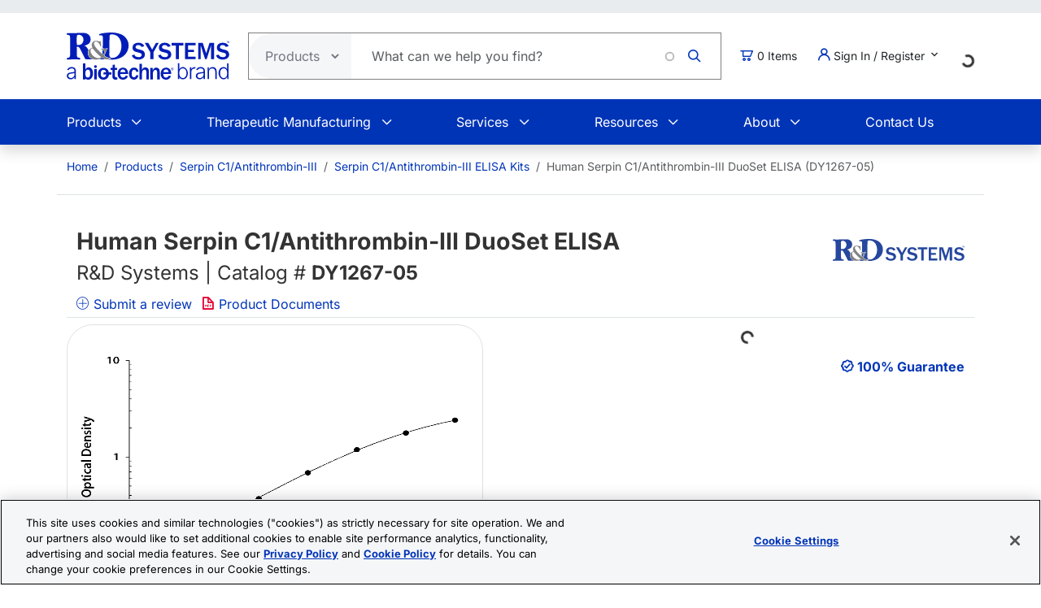

--- FILE ---
content_type: text/html; charset=UTF-8
request_url: https://www.rndsystems.com/products/human-serpin-c1-antithrombin-iii-duoset-elisa_dy1267-05
body_size: 24192
content:
<!DOCTYPE html>
<html lang="en" dir="ltr" prefix="og: https://ogp.me/ns#">
  <head>
    <meta charset="utf-8" />
<meta name="applicable-device" content="pc,mobile" />
<link rel="canonical" href="https://www.rndsystems.com/products/human-serpin-c1-antithrombin-iii-duoset-elisa_dy1267-05" />
<meta property="og:site_name" content="R&amp;D Systems" />
<meta property="og:type" content="website" />
<meta property="og:url" content="https://www.rndsystems.com/" />
<meta property="og:title" content="Human Serpin C1/Antithrombin-III DuoSet ELISA DY1267-05: R&amp;D Systems" />
<meta name="Generator" content="Drupal 11 (https://www.drupal.org); Commerce 3" />
<meta name="MobileOptimized" content="width" />
<meta name="HandheldFriendly" content="true" />
<meta name="viewport" content="width=device-width, initial-scale=1.0" />
<script type="application/ld+json">{
    "@context": "https://schema.org",
    "@graph": [
        {
            "@type": "WebPage",
            "breadcrumb": {
                "@type": "BreadcrumbList",
                "itemListElement": [
                    {
                        "@type": "ListItem",
                        "position": 1,
                        "name": "Home",
                        "item": "https://www.rndsystems.com/"
                    },
                    {
                        "@type": "ListItem",
                        "position": 2,
                        "name": "Products",
                        "item": "https://www.rndsystems.com/products"
                    },
                    {
                        "@type": "ListItem",
                        "position": 3,
                        "name": "Serpin C1/Antithrombin-III",
                        "item": "https://www.rndsystems.com/target/serpin-c1-antithrombin-iii"
                    },
                    {
                        "@type": "ListItem",
                        "position": 4,
                        "name": "Serpin C1/Antithrombin-III ELISA Kits",
                        "item": "https://www.rndsystems.com/target/serpin-c1-antithrombin-iii/elisa-kits"
                    },
                    {
                        "@type": "ListItem",
                        "position": 5,
                        "name": "Human Serpin C1/Antithrombin-III DuoSet ELISA (DY1267-05)",
                        "item": "https://www.rndsystems.com/products/human-serpin-c1-antithrombin-iii-duoset-elisa_dy1267-05"
                    }
                ]
            },
            "publisher": {
                "@type": "Organization",
                "@id": "https://www.rndsystems.com/",
                "name": "R\u0026D Systems",
                "url": "https://www.rndsystems.com/",
                "sameAs": [
                    "https://www.facebook.com/RnDSystems",
                    "https://x.com/rndsystems",
                    "https://www.youtube.com/user/RnDSystems",
                    "https://www.linkedin.com/company/r\u0026d-systems",
                    "https://en.wikipedia.org/wiki/R\u0026D_Systems",
                    "https://www.wikidata.org/wiki/Q30291645"
                ],
                "logo": {
                    "@type": "ImageObject",
                    "url": "https://resources.rndsystems.com/images/Social/2019RnDSystemslogoV.png",
                    "width": "115",
                    "height": "60"
                }
            }
        }
    ]
}</script>
<meta name="keywords" content="DY1267, hSerpin C1 DuoSet, DY1267-O5, DY126705" />
<meta name="description" content="Assay range: 156-10000 pg/mL. Supplemental reagents available. View Human Serpin C1/Antithrombin-III DuoSet ELISA details." />
<script type="application/ld+json">{
    "@context": "https://schema.org",
    "@type": "Product",
    "name": "Human Serpin C1/Antithrombin-III DuoSet ELISA",
    "sku": "DY1267-05",
    "mpn": "DY1267-05",
    "brand": {
        "@type": "Brand",
        "name": "R\u0026D Systems"
    },
    "url": "https://www.rndsystems.com/products/human-serpin-c1-antithrombin-iii-duoset-elisa_dy1267-05",
    "productID": "DY1267-05",
    "description": "Assay range: 156-10000 pg/mL. Supplemental reagents available. View Human Serpin C1/Antithrombin-III DuoSet ELISA details.",
    "itemCondition": "http://schema.org/NewCondition",
    "mainEntityOfPage": "https://www.rndsystems.com/products/human-serpin-c1-antithrombin-iii-duoset-elisa_dy1267-05",
    "image": [
        {
            "@type": "ImageObject",
            "url": "https://resources.rndsystems.com/images/products/elisa/DATA_Serpin_C1_DY126705_ELISA_2348.jpg",
            "description": "Human Serpin C1 / Antithrombin-III ELISA Standard Curve"
        }
    ],
    "additionalProperty": [
        {
            "@type": "PropertyValue",
            "name": "Assay Type",
            "value": "Solid Phase Sandwich ELISA"
        },
        {
            "@type": "PropertyValue",
            "name": "Assay Range",
            "value": "156-10000 pg/mL"
        }
    ],
    "isRelatedTo": [
        {
            "@type": "Product",
            "productID": "DY008B",
            "name": "DuoSet ELISA Ancillary Reagent Kit 2",
            "description": "DuoSet ELISA Ancillary Reagent Kit 2",
            "sku": "DY008B",
            "mpn": "DY008B",
            "url": "https://www.rndsystems.com/products/duoset-elisa-ancillary-reagent-kit-2_dy008b",
            "image": "",
            "brand": {
                "@type": "Brand",
                "name": "R\u0026D Systems"
            }
        },
        {
            "@type": "Product",
            "productID": "DY008C",
            "name": "DuoSet ELISA Ancillary Reagent Kit 2",
            "description": "DuoSet ELISA Ancillary Reagent Kit 2",
            "sku": "DY008C",
            "mpn": "DY008C",
            "url": "https://www.rndsystems.com/products/duoset-elisa-ancillary-reagent-kit-2_dy008c",
            "image": "https://resources.rndsystems.com/images/products/dy008c_duoset-elisa-ancillary-reagent-kit-2-elisa-39202594515.jpg",
            "brand": {
                "@type": "Brand",
                "name": "R\u0026D Systems"
            }
        },
        {
            "@type": "Product",
            "productID": "DY994B",
            "name": "Methanesulfonic Acid Stop Solution, 16 x 12 mL vials",
            "description": "Methanesulfonic Acid Stop Solution, 16 x 12 mL vials",
            "sku": "DY994B",
            "mpn": "DY994B",
            "url": "https://www.rndsystems.com/products/methanesulfonic-acid-stop-solution-16-x-12-ml-vials_dy994b",
            "image": "",
            "brand": {
                "@type": "Brand",
                "name": "R\u0026D Systems"
            }
        },
        {
            "@type": "Product",
            "productID": "DY994B-250",
            "name": "Methanesulfonic Acid Stop Solution, 250 mL",
            "description": "Methanesulfonic Acid Stop Solution, 250 mL",
            "sku": "DY994B-250",
            "mpn": "DY994B-250",
            "url": "https://www.rndsystems.com/products/methanesulfonic-acid-stop-solution-250-ml_dy994b-250",
            "image": "",
            "brand": {
                "@type": "Brand",
                "name": "R\u0026D Systems"
            }
        },
        {
            "@type": "Product",
            "productID": "DY999",
            "name": "Substrate Reagent Pack",
            "description": "Substrate Reagent Pack",
            "sku": "DY999",
            "mpn": "DY999",
            "url": "https://www.rndsystems.com/products/substrate-reagent-pack_dy999",
            "image": "https://resources.rndsystems.com/images/products/elisa/General_Laboratory_Research_Reagent_DY999_ELISA_2587.jpg",
            "brand": {
                "@type": "Brand",
                "name": "R\u0026D Systems"
            }
        }
    ],
    "offers": [
        {
            "@type": "Offer",
            "sku": "DY1267-05",
            "price": 450,
            "priceCurrency": "USD",
            "availability": "https://schema.org/InStock",
            "url": "https://www.rndsystems.com/products/human-serpin-c1-antithrombin-iii-duoset-elisa_dy1267-05",
            "itemCondition": "https://schema.org/NewCondition"
        }
    ]
}</script>
<link rel="alternate" hreflang="x-default" href="https://www.rndsystems.com/products/human-serpin-c1-antithrombin-iii-duoset-elisa_dy1267-05" />
<link rel="alternate" hreflang="en" href="https://www.rndsystems.com/products/human-serpin-c1-antithrombin-iii-duoset-elisa_dy1267-05" />
<link rel="alternate" hreflang="zh-hans" href="https://www.rndsystems.com/cn/products/human-serpin-c1-antithrombin-iii-duoset-elisa_dy1267-05" />
<link rel="icon" href="/themes/custom/rndsystems/images/favicon.ico" type="image/vnd.microsoft.icon" />
<script src="https://cdn.cookielaw.org/scripttemplates/otSDKStub.js" data-document-language="true" type="text/javascript" charset="UTF-8" data-domain-script="018f78f1-e389-7103-b027-326b0f039047"></script>
<script>function OptanonWrapper() {}</script>

    <title>Human Serpin C1/Antithrombin-III DuoSet ELISA DY1267-05: R&amp;D Systems</title>
    <link rel="apple-touch-icon" sizes="57x57" href="/themes/custom/rndsystems/images/icons/apple-icon-57x57.png" />
<link rel="apple-touch-icon" sizes="60x60" href="/themes/custom/rndsystems/images/icons/apple-icon-60x60.png" />
<link rel="apple-touch-icon" sizes="72x72" href="/themes/custom/rndsystems/images/icons/apple-icon-72x72.png" />
<link rel="apple-touch-icon" sizes="76x76" href="/themes/custom/rndsystems/images/icons/apple-icon-76x76.png" />
<link rel="apple-touch-icon" sizes="114x114" href="/themes/custom/rndsystems/images/icons/apple-icon-114x114.png" />
<link rel="apple-touch-icon" sizes="120x120" href="/themes/custom/rndsystems/images/icons/apple-icon-120x120.png" />
<link rel="apple-touch-icon" sizes="144x144" href="/themes/custom/rndsystems/images/icons/apple-icon-144x144.png" />
<link rel="apple-touch-icon" sizes="152x152" href="/themes/custom/rndsystems/images/icons/apple-icon-152x152.png" />
<link rel="apple-touch-icon" sizes="180x180" href="/themes/custom/rndsystems/images/icons/apple-icon-180x180.png" />
<meta name="msapplication-TileColor" content="#ffffff" />
<meta name="theme-color" content="#066db2" />
<meta name="msapplication-TileImage" content="/themes/custom/rndsystems/images/icons/ms-icon-144x144.png" />
    <link rel="stylesheet" media="all" href="/sites/default/files/css/css_ybirvvSKwvUSpopX5cUpLFEsT20yYtezOpyMmQmtJs8.css?delta=0&amp;language=en&amp;theme=rndsystems&amp;include=[base64]" />
<link rel="stylesheet" media="all" href="/sites/default/files/css/css_MiGGwxI4J9RyAO4jUV9SqCyWqQo8Uf90Y3iw75MOpQY.css?delta=1&amp;language=en&amp;theme=rndsystems&amp;include=[base64]" />
<link rel="stylesheet" media="all" href="//resources.rndsystems.com/bootstrap/bootstrap_533.min.css" />
<link rel="stylesheet" media="all" href="/sites/default/files/css/css_XcwEQWUDXn0Scg6t4-E4aA_Ehz6jCnCAryrmhPqGvYI.css?delta=3&amp;language=en&amp;theme=rndsystems&amp;include=[base64]" />
<link rel="stylesheet" media="print" href="/sites/default/files/css/css_mRLJxbcdT8x2cIn0W67ucsNWhZNQqMsK-n6FAa3Tyrg.css?delta=4&amp;language=en&amp;theme=rndsystems&amp;include=[base64]" />
<link rel="stylesheet" media="all" href="/sites/default/files/css/css_A0AYp2JtG4ilUIKaODz2UPpyMRteRkwEASMgBMnH4cQ.css?delta=5&amp;language=en&amp;theme=rndsystems&amp;include=[base64]" />
<link rel="stylesheet" media="print" href="/sites/default/files/css/css_Qpzv0sgPnyFCH11hT_Dxz7eshQQ7ipBKIZjgj4BSeZo.css?delta=6&amp;language=en&amp;theme=rndsystems&amp;include=[base64]" />
<link rel="stylesheet" media="all" href="//resources.rndsystems.com/css/icomoon-tocris-style.css" />
<link rel="stylesheet" media="all" href="/sites/default/files/css/css_TYm9Vy2VQOInBOhVFvudDxMsrAxeXXkCBcerH0yW86Y.css?delta=8&amp;language=en&amp;theme=rndsystems&amp;include=[base64]" />

    <style>  </style>
    <script type="application/json" data-drupal-selector="drupal-settings-json">{"path":{"baseUrl":"\/","pathPrefix":"","currentPath":"products\/human-serpin-c1-antithrombin-iii-duoset-elisa_dy1267-05","currentPathIsAdmin":false,"isFront":false,"currentLanguage":"en"},"pluralDelimiter":"\u0003","suppressDeprecationErrors":true,"gtag":{"tagId":"","consentMode":false,"otherIds":[],"events":[],"additionalConfigInfo":[]},"ajaxPageState":{"libraries":"[base64]","theme":"rndsystems","theme_token":null},"ajaxTrustedUrl":{"form_action_p_pvdeGsVG5zNF_XLGPTvYSKCf43t8qZYSwcfZl2uzM":true,"\/products\/human-serpin-c1-antithrombin-iii-duoset-elisa_dy1267-05?ajax_form=1":true},"gtm":{"tagId":null,"settings":{"data_layer":"dataLayer","include_classes":false,"allowlist_classes":"","blocklist_classes":"","include_environment":false,"environment_id":"","environment_token":""},"tagIds":["GTM-5JK4G7"]},"internationalization":{"origin":{"id":"us","label":"US","country_name":"United States","fulfillment":"AX","shipping_region":"us_shipping","shipping_office":"NOV","alternate_spellings":"US USA","country_enabled":true,"country_encased":false,"commerce_enabled":true,"credit_cards_enabled":true,"region":"North America","currency":"USD","localities":"[{\u0022text\u0022:\u0022Delaware\u0022,\u0022value\u0022:\u0022DE\u0022},{\u0022text\u0022:\u0022Hawaii\u0022,\u0022value\u0022:\u0022HI\u0022},{\u0022text\u0022:\u0022Puerto Rico\u0022,\u0022value\u0022:\u0022PR\u0022},{\u0022text\u0022:\u0022Texas\u0022,\u0022value\u0022:\u0022TX\u0022},{\u0022text\u0022:\u0022Palau\u0022,\u0022value\u0022:\u0022PW\u0022},{\u0022text\u0022:\u0022Massachusetts\u0022,\u0022value\u0022:\u0022MA\u0022},{\u0022text\u0022:\u0022Maryland\u0022,\u0022value\u0022:\u0022MD\u0022},{\u0022text\u0022:\u0022Maine\u0022,\u0022value\u0022:\u0022ME\u0022},{\u0022text\u0022:\u0022Iowa\u0022,\u0022value\u0022:\u0022IA\u0022},{\u0022text\u0022:\u0022Marshall Islands\u0022,\u0022value\u0022:\u0022MH\u0022},{\u0022text\u0022:\u0022Idaho\u0022,\u0022value\u0022:\u0022ID\u0022},{\u0022text\u0022:\u0022Michigan\u0022,\u0022value\u0022:\u0022MI\u0022},{\u0022text\u0022:\u0022Utah\u0022,\u0022value\u0022:\u0022UT\u0022},{\u0022text\u0022:\u0022Armed Forces (AA)\u0022,\u0022value\u0022:\u0022AA\u0022},{\u0022text\u0022:\u0022Minnesota\u0022,\u0022value\u0022:\u0022MN\u0022},{\u0022text\u0022:\u0022Missouri\u0022,\u0022value\u0022:\u0022MO\u0022},{\u0022text\u0022:\u0022Northern Mariana Islands\u0022,\u0022value\u0022:\u0022MP\u0022},{\u0022text\u0022:\u0022Illinois\u0022,\u0022value\u0022:\u0022IL\u0022},{\u0022text\u0022:\u0022Armed Forces (AE)\u0022,\u0022value\u0022:\u0022AE\u0022},{\u0022text\u0022:\u0022Indiana\u0022,\u0022value\u0022:\u0022IN\u0022},{\u0022text\u0022:\u0022Mississippi\u0022,\u0022value\u0022:\u0022MS\u0022},{\u0022text\u0022:\u0022Montana\u0022,\u0022value\u0022:\u0022MT\u0022},{\u0022text\u0022:\u0022Alaska\u0022,\u0022value\u0022:\u0022AK\u0022},{\u0022text\u0022:\u0022Virginia\u0022,\u0022value\u0022:\u0022VA\u0022},{\u0022text\u0022:\u0022Alabama\u0022,\u0022value\u0022:\u0022AL\u0022},{\u0022text\u0022:\u0022Armed Forces (AP)\u0022,\u0022value\u0022:\u0022AP\u0022},{\u0022text\u0022:\u0022Arkansas\u0022,\u0022value\u0022:\u0022AR\u0022},{\u0022text\u0022:\u0022American Samoa\u0022,\u0022value\u0022:\u0022AS\u0022},{\u0022text\u0022:\u0022Virgin Islands\u0022,\u0022value\u0022:\u0022VI\u0022},{\u0022text\u0022:\u0022North Carolina\u0022,\u0022value\u0022:\u0022NC\u0022},{\u0022text\u0022:\u0022North Dakota\u0022,\u0022value\u0022:\u0022ND\u0022},{\u0022text\u0022:\u0022Rhode Island\u0022,\u0022value\u0022:\u0022RI\u0022},{\u0022text\u0022:\u0022Nebraska\u0022,\u0022value\u0022:\u0022NE\u0022},{\u0022text\u0022:\u0022Arizona\u0022,\u0022value\u0022:\u0022AZ\u0022},{\u0022text\u0022:\u0022New Hampshire\u0022,\u0022value\u0022:\u0022NH\u0022},{\u0022text\u0022:\u0022New Jersey\u0022,\u0022value\u0022:\u0022NJ\u0022},{\u0022text\u0022:\u0022Vermont\u0022,\u0022value\u0022:\u0022VT\u0022},{\u0022text\u0022:\u0022New Mexico\u0022,\u0022value\u0022:\u0022NM\u0022},{\u0022text\u0022:\u0022Florida\u0022,\u0022value\u0022:\u0022FL\u0022},{\u0022text\u0022:\u0022Micronesia\u0022,\u0022value\u0022:\u0022FM\u0022},{\u0022text\u0022:\u0022Nevada\u0022,\u0022value\u0022:\u0022NV\u0022},{\u0022text\u0022:\u0022Washington\u0022,\u0022value\u0022:\u0022WA\u0022},{\u0022text\u0022:\u0022New York\u0022,\u0022value\u0022:\u0022NY\u0022},{\u0022text\u0022:\u0022South Carolina\u0022,\u0022value\u0022:\u0022SC\u0022},{\u0022text\u0022:\u0022South Dakota\u0022,\u0022value\u0022:\u0022SD\u0022},{\u0022text\u0022:\u0022Wisconsin\u0022,\u0022value\u0022:\u0022WI\u0022},{\u0022text\u0022:\u0022Ohio\u0022,\u0022value\u0022:\u0022OH\u0022},{\u0022text\u0022:\u0022Georgia\u0022,\u0022value\u0022:\u0022GA\u0022},{\u0022text\u0022:\u0022Oklahoma\u0022,\u0022value\u0022:\u0022OK\u0022},{\u0022text\u0022:\u0022California\u0022,\u0022value\u0022:\u0022CA\u0022},{\u0022text\u0022:\u0022West Virginia\u0022,\u0022value\u0022:\u0022WV\u0022},{\u0022text\u0022:\u0022Wyoming\u0022,\u0022value\u0022:\u0022WY\u0022},{\u0022text\u0022:\u0022Oregon\u0022,\u0022value\u0022:\u0022OR\u0022},{\u0022text\u0022:\u0022Kansas\u0022,\u0022value\u0022:\u0022KS\u0022},{\u0022text\u0022:\u0022Colorado\u0022,\u0022value\u0022:\u0022CO\u0022},{\u0022text\u0022:\u0022Kentucky\u0022,\u0022value\u0022:\u0022KY\u0022},{\u0022text\u0022:\u0022Guam\u0022,\u0022value\u0022:\u0022GU\u0022},{\u0022text\u0022:\u0022Pennsylvania\u0022,\u0022value\u0022:\u0022PA\u0022},{\u0022text\u0022:\u0022Connecticut\u0022,\u0022value\u0022:\u0022CT\u0022},{\u0022text\u0022:\u0022Louisiana\u0022,\u0022value\u0022:\u0022LA\u0022},{\u0022text\u0022:\u0022Tennessee\u0022,\u0022value\u0022:\u0022TN\u0022},{\u0022text\u0022:\u0022District of Columbia\u0022,\u0022value\u0022:\u0022DC\u0022}]","phone_pattern":"","country_shipping":"45","shipping_delay":0,"country_contact_message":"","product_block_message":"","default_language_setting":"en","default_contact_email":""},"languagePrefix":"\/"},"dataLayer":{"loginTime":null,"customerType":["anonymous"],"loggedIn":false},"TBMegaMenu":{"TBElementsCounter":{"column":null},"theme":"rndsystems","750137ce-8186-4089-9e03-baca3ade28b0":{"arrows":""}},"rndOnetrust":{"isProd":true,"domainScript":"018f78f1-e389-7103-b027-326b0f039047"},"ajax":{"edit-submit":{"callback":"::ajaxSubmitCallback","wrapper":"quick-order-form-wrapper","effect":"fade","progress":{"type":"throbber","message":null},"event":"mousedown","keypress":true,"prevent":"click","url":"\/products\/human-serpin-c1-antithrombin-iii-duoset-elisa_dy1267-05?ajax_form=1","httpMethod":"POST","dialogType":"ajax","submit":{"_triggering_element_name":"op","_triggering_element_value":"Add to Order"}}},"user":{"uid":0,"permissionsHash":"b374031e2c3b63608b6f5addd56f35fb7a787bec903c678775cb449527eb6227"}}</script>
<script src="/sites/default/files/js/js_Gm6S3Vty9p94jG264zU1jqZxGByr1wfJm7Z0VpUBGjw.js?scope=header&amp;delta=0&amp;language=en&amp;theme=rndsystems&amp;include=[base64]"></script>
<script src="/modules/contrib/google_tag/js/gtag.js?t96nzk"></script>
<script src="/modules/contrib/google_tag/js/gtm.js?t96nzk"></script>

    <link rel="manifest" href="/themes/custom/rndsystems/manifest.json" />
    <script src="/themes/custom/rndsystems/sw.js"></script>
  </head>
  <body class="path-- user-anonymous page-products no-sidebars anonymous">
    <a href="#main-content" class="visually-hidden focusable">
      Skip to main content
    </a>
    <noscript><iframe src="https://www.googletagmanager.com/ns.html?id=GTM-5JK4G7"
                  height="0" width="0" style="display:none;visibility:hidden"></iframe></noscript>

      <div class="dialog-off-canvas-main-canvas" data-off-canvas-main-canvas>
    <div class="page">
  
<header id="header" role="banner" class="flex-header shadow bg-body-tertiary header-normal">
      <div class="navbar navbar-expand-lg bg-body-secondary py-2 small">
      <div class="container">
      </div>
    </div>
              <div class="header-style-1 navbar-expand-lg p-0">
        <div class="bg-white">
                    <div class="container">
            <div class="row py-4 align-items-center position-relative">
              <div class="col-8 col-lg-auto text-center text-lg-start mb-3 mb-lg-0 order-3 order-lg-0">
                                  
  <div class="region region--header grid-full layout--pass--content-medium">
    

<div id="block-rndsystems-site-branding" class="block block-system block-system-branding-block block-rndsystems-site-branding">
  
    
        <a href="/" rel="home" class="navbar-brand">
      <img src="/themes/custom/rndsystems/images/rnd-bio-techne-logo-vert.svg" alt="Home" class="img-fluid" fetchpriority="high" width="365" height="174" />
    </a>
      
</div>

  </div>

                              </div>
              <div class="col-lg col-md-12 order-4 order-lg-0">
                                  
  <div class="region region--search grid-full layout--pass--content-medium">
    

<div class="block-product-search-bar-block block block-product-search block-rndsystems-productsearchbarblock" id="block-rndsystems-productsearchbarblock">
  
    
      <div class="block-content">
      <div class="row">
  <div class="col-sm-12 search-bar">
    <form class="product-search-form d-flex align-items-center align-self-stretch justify-content-between position-relative rounded-pill h-100 overflow-hidden"
          action="/search" method="get"
          id="product-search-form" accept-charset="UTF-8"
          data-date="2026-01-23 06:01:08">
      <div class="input-group mb-0 border-1 position-relative" id="edit-container">
        <div
          class="js-form-type-select position-relative d-flex align-items-center overflow-hidden gap-5 pe-1">
          <select class="dropdown-select text-dark-gray js-search-section-dropdown me-2 ps-3 border-0 h-100 b-0"
                  id="edit-search-type" name="search_type"
                  aria-label="Select search type">
                          <option value="products">Products</option>
                          <option value="resources">Resources</option>
                      </select>
        </div>
        <input
          placeholder="What can we help you find?"
          autocomplete="off"
          class="form-control js-search-bar form-autocomplete form-text required ui-autocomplete-input border-0 d-flex gap-2 position-relative pe-4 m-0 shadow-none"
          title="What can we help you find?"
          data-autocomplete-path="/ajax/product-search/auto-suggest"
          type="text" id="product-search-keywords" name="keywords" value="" size="60"
          maxlength="256" required="required" aria-required="true"
          data-once="autocomplete" spellcheck="false">
          <div class="fade-overlay"></div>
        <div class="form-actions" id="edit-actions">
          <div class="input-group-append">
            <input
              class="icon-rnd-icon-search form-submit border-0 d-flex justify-content-center align-items-center pt-1 pr-1 pb-1 pl-1 ms-3 me-4 my-0" type="submit" value="">
          </div>
        </div>
      </div>
    </form>
  </div>
</div>

    </div>
  </div>

  </div>

                              </div>
                              <div class="col-2 col-lg-auto text-center text-lg-start order-3 order-lg-0">
                  
  <div class="region region--cart grid-full layout--pass--content-medium">
    

<div id="block-rndsystems-cartitemcount" class="block block-custom-commerce-cart block-cart-item-count-block block-rndsystems-cartitemcount">
  
    
      <div class="block-content">
          <a class="my-cart-button d-lg-flex flex-row align-items-center text-body text-decoration-none" href="/cart">
    <span class="icon-rnd-icon-cart" aria-hidden="true"></span>
    <span class="visually-hidden">Cart</span><span class="d-none d-lg-block">&nbsp;</span><span class="cart-item-count d-none d-lg-block"></span>
  </a>

    </div>
  </div>

  </div>

                </div>
                                            <div class="col-lg-auto col-md-12 text-center text-lg-start order-5 order-lg-0 d-lg-block">
                  <button
                    class="btn my-account-button btn-sm dropdown p-0 d-lg-flex align-items-center justify-content-start"
                    type="button" data-bs-toggle="dropdown" aria-expanded="false">
                                                              <span class="my-account-description">
                        <span class="icon-rnd-icon-user"></span>&nbsp;Sign In / Register
                        <span class="icon-keyboard_arrow_down d-inline-block"></span>
                      </span>
                                      </button>
                  <ul class="dropdown-menu p-3 text-black">
                                                              <button type="button" class="border-0 fs-6 navbar-toggler p-0"
                              data-bs-toggle="collapse" data-bs-target="#secondary-nav" aria-label="Toggle navigation">
                        <span class="navbar-toggler-icon"></span>
                      </button>
                      <div id="secondary-nav" class="collapse navbar-collapse d-block">
                        
  <div class="region d-lg-flex justify-content-lg-end align-items-center region--secondary-menu grid-full layout--pass--content-medium">
    <div role="navigation" aria-labelledby="block-rndsystems-account-menu-menu" id="block-rndsystems-account-menu" class="block block-menu menu--account block- block-rndsystems-account-menu">
            
  <h2 class="visually-hidden block-title" id="block-rndsystems-account-menu-menu">User account menu</h2>
  

        <div class="block-content">
      
              <ul region="secondary_menu" class="list-inline menu-account fw-bold" role="menu">
                            <li class="border-bottom py-2" role="menuitem">
            <a href="/user/login" class="nav-link--user-login" data-drupal-link-system-path="user/login">Log in</a>
          </li>
                            <li class="border-bottom py-2" role="menuitem">
            <a href="/user/register" class="nav-link--user-register" data-drupal-link-system-path="user/register">Create new account</a>
          </li>
                <li class="list-inline-item quick-order-menu-item" role="menuitem" onclick="event.stopPropagation();">
          <div class="quick-order-wrapper">
            

<div class="block block-bulk-orders block-quick-order-dropdown">
  
    
      <div class="block-content">
      

<div class="quick-order-menu-wrapper d-flex flex-column w-100 gap-2">
  <button
    type="button"
    class="quick-order-menu-trigger px-0 py-2 fw-bold text-primary-color d-flex justify-content-between align-items-center w-100"
    aria-expanded="false"
  >
    <span class="text-decoration-none">Quick Order</span>
    <svg width="12" height="8" viewBox="0 0 12 8" fill="currentColor" class="quick-order-arrow ms-2">
      <path d="M1 1l5 5 5-5" stroke="currentColor" stroke-width="2" fill="none"/>
    </svg>
  </button>

  <div class="quick-order-menu-form bg-transparent p-0 w-100" hidden>
    <div class="quick-order-inline">
      <div class="quick-order-inline-form">
        <div id="quick-order-form-wrapper">
<form class="quick-order-dropdown-form" data-drupal-selector="quick-order-dropdown-form" action="/products/human-serpin-c1-antithrombin-iii-duoset-elisa_dy1267-05" method="post" id="quick-order-dropdown-form" accept-charset="UTF-8">
  



          <div class="form-item js-form-item py-2 js-form-type-textfield form-type-textfield js-form-item-catalog-number form-item-catalog-number form-no-label">
          <label for="edit-catalog-number" class="sr-only js-form-required form-required">Catalog Number</label>
                          


<input autocomplete="off" class="quick-order-field form-text required form-control rounded-pill p-3" data-drupal-selector="edit-catalog-number" type="text" id="edit-catalog-number" name="catalog_number" value="" size="30" maxlength="255" placeholder="catalog #" required="required" />


 
                          </div>



<input autocomplete="off" data-drupal-selector="form-ms7-9gdwfbbnbeghm-kp7rcpp6fu-wht-nyouckcksk" type="hidden" name="form_build_id" value="form-MS7-9gDwfbbNBEGhm_KP7rcpP6fu_WHt-NYOuCkCkSk" class="form-control rounded-pill p-3" />




<input data-drupal-selector="edit-quick-order-dropdown-form" type="hidden" name="form_id" value="quick_order_dropdown_form" class="form-control rounded-pill p-3" />

    
<div class="quick-order-actions form-actions form-item column-gap-2 js-form-wrapper form-wrapper" data-drupal-selector="edit-actions" id="edit-actions">  <button class="button--primary quick-order-submit button js-form-submit form-submit secondary-button btn" data-drupal-selector="edit-submit" type="submit" id="edit-submit" name="op" value="Add to Order">
  Add to Order
</button>

  <button class="button--secondary quick-order-bulk button js-form-submit form-submit secondary-button btn" data-drupal-selector="edit-bulk" formnovalidate="formnovalidate" type="submit" id="edit-bulk" name="op" value="Add Multiple Items">
  Add Multiple Items
</button>

</div>

</form>
</div>
      </div>
    </div>
  </div>
</div>

    </div>
  </div>

          </div>
        </li>
      </ul>
      

    </div>
  </div>

  </div>

                      </div>
                                      </ul>
                </div>
                                            <div class="col-lg-auto col-md-12 text-center text-lg-start order-5 d-lg-block">
                  
  <div class="region region--internationalisation grid-full layout--pass--content-medium">
    

<div id="block-rndsystems-i18ncountryselect" class="block block-internationalization block-i18n-country-select block-rndsystems-i18ncountryselect">
  
    
      <div class="block-content">
      <div id="country-select-block-placeholder">
  <div id="country-select-block-spinner" class="spinner-border spinner-border-sm mt-3 ml-3" role="status">
    <span class="visually-hidden">Loading...</span>
  </div>
</div>

    </div>
  </div>

  </div>

                </div>
                            <div class="col-2 col-lg-12 order-1 order-lg-0 d-block d-lg-none">
                <div class="menu mobile-nav-area">
                  <div id="mobile-nav"></div>
                </div>
              </div>
            </div>
          </div>
          <div class="bg-primary-color text-white d-none d-lg-block">
            <div class="container">
              <div class="w-100">
                <div id="primary-nav">
                                      
  <div class="region region--primary-menu grid-full layout--pass--content-medium">
    

<div id="block-rndsystems-mainnavigation" class="block block-tb-megamenu block-tb-megamenu-menu-blockmain block-rndsystems-mainnavigation">
  
    
      <div class="block-content">
      <style type="text/css">
  .tbm.animate .tbm-item > .tbm-submenu, .tbm.animate.slide .tbm-item > .tbm-submenu > div {
    transition-delay: 200ms;  -webkit-transition-delay: 200ms;  -ms-transition-delay: 200ms;  -o-transition-delay: 200ms;  transition-duration: 400ms;  -webkit-transition-duration: 400ms;  -ms-transition-duration: 400ms;  -o-transition-duration: 400ms;
  }
</style>
<nav  class="tbm tbm-main tbm-no-arrows animate slide" id="750137ce-8186-4089-9e03-baca3ade28b0" data-breakpoint="992" data-duration="400" data-delay="200" aria-label="main navigation">
      <button class="tbm-button" type="button" aria-label="Toggle Menu Button">
      <span class="tbm-button-container">
        <span></span>
        <span></span>
        <span></span>
        <span></span>
      </span>
    </button>
    <div class="tbm-collapse ">
    <ul  class="tbm-nav level-0 items-6" >
          <li  class="tbm-item level-1 tbm-item--has-dropdown" aria-level="1" >
      <div class="tbm-link-container">
            <span class="tbm-link level-1 no-link tbm-toggle" tabindex="0" aria-expanded="false">
                Products
          </span>
                <button class="tbm-submenu-toggle"><span class="visually-hidden">Toggle submenu</span></button>
          </div>
    <div  class="tbm-submenu tbm-item-child">
      <div  class="tbm-row">
      <div  class="tbm-column span4">
  <div class="tbm-column-inner">
               <ul  class="tbm-subnav level-1 items-1">
          <li  class="tbm-item level-2 tbm-group" aria-level="2" >
      <div class="tbm-link-container">
            <span class="tbm-link level-2 no-link tbm-group-title" tabindex="0" aria-expanded="false">
                Products By Category
          </span>
            </div>
    <div  class="tbm-group-container tbm-item-child">
      <div  class="tbm-row">
      <div  class="tbm-column span12">
  <div class="tbm-column-inner">
               <ul  class="tbm-subnav level-2 items-10">
        <li  class="tbm-item level-3" aria-level="3" >
      <div class="tbm-link-container">
            <a href="/products/proteins"  class="tbm-link level-3">
                Recombinant Proteins
          </a>
            </div>
    
</li>

        <li  class="tbm-item level-3" aria-level="3" >
      <div class="tbm-link-container">
            <a href="/products/antibodies"  class="tbm-link level-3">
                Antibodies
          </a>
            </div>
    
</li>

        <li  class="tbm-item level-3" aria-level="3" >
      <div class="tbm-link-container">
            <a href="/products/activity-assays-reagents"  class="tbm-link level-3">
                Biological Activity Assays
          </a>
            </div>
    
</li>

        <li  class="tbm-item level-3" aria-level="3" >
      <div class="tbm-link-container">
            <a href="/products/cell-culture"  class="tbm-link level-3">
                Cell Culture
          </a>
            </div>
    
</li>

        <li  class="tbm-item level-3" aria-level="3" >
      <div class="tbm-link-container">
            <a href="/products/elisas"  class="tbm-link level-3">
                ELISA Kits
          </a>
            </div>
    
</li>

        <li  class="tbm-item level-3" aria-level="3" >
      <div class="tbm-link-container">
            <a href="/products/enzymes"  class="tbm-link level-3">
                Enzymes
          </a>
            </div>
    
</li>

        <li  class="tbm-item level-3" aria-level="3" >
      <div class="tbm-link-container">
            <a href="/products/luminex-assays-and-high-performance-assays"  class="tbm-link level-3">
                Luminex Assays &amp; Instruments
          </a>
            </div>
    
</li>

        <li  class="tbm-item level-3" aria-level="3" >
      <div class="tbm-link-container">
            <a href="/products/proteome-profiler-antibody-arrays"  class="tbm-link level-3">
                Proteome Profiler Antibody Arrays
          </a>
            </div>
    
</li>

        <li  class="tbm-item level-3" aria-level="3" >
      <div class="tbm-link-container">
            <a href="/products/small-molecules-peptides"  class="tbm-link level-3">
                Small Molecules &amp; Peptides
          </a>
            </div>
    
</li>

  </ul>

      </div>
</div>

  </div>

  </div>

</li>

  </ul>

      </div>
</div>

      <div  class="tbm-column span4">
  <div class="tbm-column-inner">
               <ul  class="tbm-subnav level-1 items-1">
          <li  class="tbm-item level-2 tbm-group" aria-level="2" >
      <div class="tbm-link-container">
            <span class="tbm-link level-2 no-link tbm-group-title" tabindex="0" aria-expanded="false">
                Products By Research Area
          </span>
            </div>
    <div  class="tbm-group-container tbm-item-child">
      <div  class="tbm-row">
      <div  class="tbm-column span12">
  <div class="tbm-column-inner">
               <ul  class="tbm-subnav level-2 items-14">
        <li  class="tbm-item level-3" aria-level="3" >
      <div class="tbm-link-container">
            <a href="/research-area/apoptosis"  class="tbm-link level-3">
                Apoptosis and Cell Viability
          </a>
            </div>
    
</li>

        <li  class="tbm-item level-3" aria-level="3" >
      <div class="tbm-link-container">
            <a href="/research-area/cancer"  class="tbm-link level-3">
                Cancer Biology
          </a>
            </div>
    
</li>

        <li  class="tbm-item level-3" aria-level="3" >
      <div class="tbm-link-container">
            <a href="/research-area/cardiovascular"  class="tbm-link level-3">
                Cardiovascular Biology
          </a>
            </div>
    
</li>

        <li  class="tbm-item level-3" aria-level="3" >
      <div class="tbm-link-container">
            <a href="/research-area/cell-biology"  class="tbm-link level-3">
                Cell Biology
          </a>
            </div>
    
</li>

        <li  class="tbm-item level-3" aria-level="3" >
      <div class="tbm-link-container">
            <a href="/research-area/cell-therapy"  class="tbm-link level-3">
                Cell Therapy
          </a>
            </div>
    
</li>

        <li  class="tbm-item level-3" aria-level="3" >
      <div class="tbm-link-container">
            <a href="/research-area/epigenetics"  class="tbm-link level-3">
                Epigenetics
          </a>
            </div>
    
</li>

        <li  class="tbm-item level-3" aria-level="3" >
      <div class="tbm-link-container">
            <a href="/research-area/glycobiology"  class="tbm-link level-3">
                Glycobiology
          </a>
            </div>
    
</li>

        <li  class="tbm-item level-3" aria-level="3" >
      <div class="tbm-link-container">
            <a href="/research-area/hypoxia"  class="tbm-link level-3">
                Hypoxia
          </a>
            </div>
    
</li>

        <li  class="tbm-item level-3" aria-level="3" >
      <div class="tbm-link-container">
            <a href="/research-area/immunology"  class="tbm-link level-3">
                Immunology
          </a>
            </div>
    
</li>

        <li  class="tbm-item level-3" aria-level="3" >
      <div class="tbm-link-container">
            <a href="/research-area/immunotherapy"  class="tbm-link level-3">
                Immunotherapy
          </a>
            </div>
    
</li>

        <li  class="tbm-item level-3" aria-level="3" >
      <div class="tbm-link-container">
            <a href="/research-area/neuroscience"  class="tbm-link level-3">
                Neuroscience
          </a>
            </div>
    
</li>

        <li  class="tbm-item level-3" aria-level="3" >
      <div class="tbm-link-container">
            <a href="/products/stem-cell-products"  class="tbm-link level-3">
                Stem Cell Biology
          </a>
            </div>
    
</li>

        <li  class="tbm-item level-3" aria-level="3" >
      <div class="tbm-link-container">
            <a href="/research-area"  class="tbm-link level-3">
                View All Research Areas
          </a>
            </div>
    
</li>

  </ul>

      </div>
</div>

  </div>

  </div>

</li>

  </ul>

      </div>
</div>

      <div  class="tbm-column span4">
  <div class="tbm-column-inner">
               <ul  class="tbm-subnav level-1 items-1">
          <li  class="tbm-item level-2 tbm-group" aria-level="2" >
      <div class="tbm-link-container">
            <span class="tbm-link level-2 no-link tbm-group-title" tabindex="0" aria-expanded="false">
                Products By Application
          </span>
            </div>
    <div  class="tbm-group-container tbm-item-child">
      <div  class="tbm-row">
      <div  class="tbm-column span12">
  <div class="tbm-column-inner">
               <ul  class="tbm-subnav level-2 items-7">
        <li  class="tbm-item level-3" aria-level="3" >
      <div class="tbm-link-container">
            <a href="/applications/crispr"  class="tbm-link level-3">
                CRISPR
          </a>
            </div>
    
</li>

        <li  class="tbm-item level-3" aria-level="3" >
      <div class="tbm-link-container">
            <a href="/applications/flow-cytometry"  class="tbm-link level-3">
                Flow Cytometry
          </a>
            </div>
    
</li>

        <li  class="tbm-item level-3" aria-level="3" >
      <div class="tbm-link-container">
            <a href="/applications/immunoassays"  class="tbm-link level-3">
                Immunoassays
          </a>
            </div>
    
</li>

        <li  class="tbm-item level-3" aria-level="3" >
      <div class="tbm-link-container">
            <a href="/applications/immunocytochemistry"  class="tbm-link level-3">
                Immunocytochemistry (ICC)
          </a>
            </div>
    
</li>

        <li  class="tbm-item level-3" aria-level="3" >
      <div class="tbm-link-container">
            <a href="/applications/immunohistochemistry"  class="tbm-link level-3">
                Immunohistochemistry (IHC)
          </a>
            </div>
    
</li>

        <li  class="tbm-item level-3" aria-level="3" >
      <div class="tbm-link-container">
            <a href="/applications/mass-cytometry"  class="tbm-link level-3">
                Mass Cytometry
          </a>
            </div>
    
</li>

        <li  class="tbm-item level-3" aria-level="3" >
      <div class="tbm-link-container">
            <a href="/research-area/organoids-3d-culture"  class="tbm-link level-3">
                Organoids
          </a>
            </div>
    
</li>

  </ul>

      </div>
</div>

  </div>

  </div>

</li>

  </ul>

      </div>
</div>

  </div>

  </div>

</li>

          <li  class="tbm-item level-1 tbm-item--has-dropdown" aria-level="1" >
      <div class="tbm-link-container">
            <span class="tbm-link level-1 no-link tbm-toggle" tabindex="0" aria-expanded="false">
                Therapeutic Manufacturing
          </span>
                <button class="tbm-submenu-toggle"><span class="visually-hidden">Toggle submenu</span></button>
          </div>
    <div  class="tbm-submenu tbm-item-child">
      <div  class="tbm-row">
      <div  class="tbm-column span2">
  <div class="tbm-column-inner">
               <ul  class="tbm-subnav level-1 items-1">
          <li  class="tbm-item level-2 tbm-group" aria-level="2" >
      <div class="tbm-link-container">
            <span class="tbm-link level-2 no-link tbm-group-title" tabindex="0" aria-expanded="false">
                GMP Products
          </span>
            </div>
    <div  class="tbm-group-container tbm-item-child">
      <div  class="tbm-row">
      <div  class="tbm-column span12">
  <div class="tbm-column-inner">
               <ul  class="tbm-subnav level-2 items-3">
        <li  class="tbm-item level-3" aria-level="3" >
      <div class="tbm-link-container">
            <a href="/products/gmp/proteins"  class="tbm-link level-3">
                GMP Proteins
          </a>
            </div>
    
</li>

        <li  class="tbm-item level-3" aria-level="3" >
      <div class="tbm-link-container">
            <a href="/products/tcbuster-genome-engineering"  class="tbm-link level-3">
                Gene Engineering Reagents
          </a>
            </div>
    
</li>

  </ul>

      </div>
</div>

  </div>

  </div>

</li>

  </ul>

      </div>
</div>

      <div  class="tbm-column span2">
  <div class="tbm-column-inner">
               <ul  class="tbm-subnav level-1 items-1">
          <li  class="tbm-item level-2 tbm-group" aria-level="2" >
      <div class="tbm-link-container">
            <span class="tbm-link level-2 no-link tbm-group-title" tabindex="0" aria-expanded="false">
                GMP Resources
          </span>
            </div>
    <div  class="tbm-group-container tbm-item-child">
      <div  class="tbm-row">
      <div  class="tbm-column span12">
  <div class="tbm-column-inner">
               <ul  class="tbm-subnav level-2 items-4">
        <li  class="tbm-item level-3" aria-level="3" >
      <div class="tbm-link-container">
            <a href="/products/gmp/closed-process-solutions"  class="tbm-link level-3">
                Closed Process Solutions
          </a>
            </div>
    
</li>

        <li  class="tbm-item level-3" aria-level="3" >
      <div class="tbm-link-container">
            <a href="/products/gmp/gmp-capabilities"  class="tbm-link level-3">
                GMP Capabilities
          </a>
            </div>
    
</li>

        <li  class="tbm-item level-3" aria-level="3" >
      <div class="tbm-link-container">
            <a href="/products/gmp/ruo-to-gmp"  class="tbm-link level-3">
                Transition to GMP
          </a>
            </div>
    
</li>

        <li  class="tbm-item level-3" aria-level="3" >
      <div class="tbm-link-container">
            <a href="/products/gmp/loa-request"  class="tbm-link level-3">
                DMF/LOA Request
          </a>
            </div>
    
</li>

  </ul>

      </div>
</div>

  </div>

  </div>

</li>

  </ul>

      </div>
</div>

      <div  class="tbm-column span2">
  <div class="tbm-column-inner">
               <ul  class="tbm-subnav level-1 items-1">
          <li  class="tbm-item level-2 tbm-group" aria-level="2" >
      <div class="tbm-link-container">
            <span class="tbm-link level-2 no-link tbm-group-title" tabindex="0" aria-expanded="false">
                Instruments &amp; Kits
          </span>
            </div>
    <div  class="tbm-group-container tbm-item-child">
      <div  class="tbm-row">
      <div  class="tbm-column span12">
  <div class="tbm-column-inner">
               <ul  class="tbm-subnav level-2 items-2">
        <li  class="tbm-item level-3" aria-level="3" >
      <div class="tbm-link-container">
            <a href="/products/elisas"  class="tbm-link level-3">
                ELISA Kits
          </a>
            </div>
    
</li>

        <li  class="tbm-item level-3" aria-level="3" >
      <div class="tbm-link-container">
            <a href="/products/luminex-assays-and-high-performance-assays/luminex-instruments"  class="tbm-link level-3">
                Luminex
          </a>
            </div>
    
</li>

  </ul>

      </div>
</div>

  </div>

  </div>

</li>

  </ul>

      </div>
</div>

      <div  class="tbm-column span4">
  <div class="tbm-column-inner">
               <ul  class="tbm-subnav level-1 items-1">
          <li  class="tbm-item level-2 tbm-group" aria-level="2" >
      <div class="tbm-link-container">
            <span class="tbm-link level-2 no-link tbm-group-title" tabindex="0" aria-expanded="false">
                Research Areas
          </span>
            </div>
    <div  class="tbm-group-container tbm-item-child">
      <div  class="tbm-row">
      <div  class="tbm-column span12">
  <div class="tbm-column-inner">
               <ul  class="tbm-subnav level-2 items-2">
        <li  class="tbm-item level-3" aria-level="3" >
      <div class="tbm-link-container">
            <a href="/research-area/cell-therapy"  class="tbm-link level-3">
                Cell &amp; Gene Therapy
          </a>
            </div>
    
</li>

        <li  class="tbm-item level-3" aria-level="3" >
      <div class="tbm-link-container">
            <a href="/products/immuno-oncology-research"  class="tbm-link level-3">
                Immuno-Oncology
          </a>
            </div>
    
</li>

  </ul>

      </div>
</div>

  </div>

  </div>

</li>

  </ul>

      </div>
</div>

  </div>

  </div>

</li>

          <li  class="tbm-item level-1 tbm-item--has-dropdown" aria-level="1" >
      <div class="tbm-link-container">
            <span class="tbm-link level-1 no-link tbm-toggle" tabindex="0" aria-expanded="false">
                Services
          </span>
                <button class="tbm-submenu-toggle"><span class="visually-hidden">Toggle submenu</span></button>
          </div>
    <div  class="tbm-submenu tbm-item-child">
      <div  class="tbm-row">
      <div  class="tbm-column span3">
  <div class="tbm-column-inner">
               <ul  class="tbm-subnav level-1 items-1">
          <li  class="tbm-item level-2 tbm-group" aria-level="2" >
      <div class="tbm-link-container">
            <span class="tbm-link level-2 no-link tbm-group-title" tabindex="0" aria-expanded="false">
                Custom Quotes
          </span>
            </div>
    <div  class="tbm-group-container tbm-item-child">
      <div  class="tbm-row">
      <div  class="tbm-column span12">
  <div class="tbm-column-inner">
               <ul  class="tbm-subnav level-2 items-1">
        <li  class="tbm-item level-3" aria-level="3" >
      <div class="tbm-link-container">
            <a href="/services/bulk-quote-request"  class="tbm-link level-3">
                Bulk/Custom Formulation
          </a>
            </div>
    
</li>

  </ul>

      </div>
</div>

  </div>

  </div>

</li>

  </ul>

      </div>
</div>

      <div  class="tbm-column span3">
  <div class="tbm-column-inner">
               <ul  class="tbm-subnav level-1 items-1">
          <li  class="tbm-item level-2 tbm-group" aria-level="2" >
      <div class="tbm-link-container">
            <span class="tbm-link level-2 no-link tbm-group-title" tabindex="0" aria-expanded="false">
                Custom Services
          </span>
            </div>
    <div  class="tbm-group-container tbm-item-child">
      <div  class="tbm-row">
      <div  class="tbm-column span12">
  <div class="tbm-column-inner">
               <ul  class="tbm-subnav level-2 items-8">
        <li  class="tbm-item level-3" aria-level="3" >
      <div class="tbm-link-container">
            <a href="/services"  class="tbm-link level-3">
                All Custom Services
          </a>
            </div>
    
</li>

        <li  class="tbm-item level-3" aria-level="3" >
      <div class="tbm-link-container">
            <a href="/services/bioactivity-testing-services"  class="tbm-link level-3">
                Bioactivity Testing Services
          </a>
            </div>
    
</li>

        <li  class="tbm-item level-3" aria-level="3" >
      <div class="tbm-link-container">
            <a href="/services/custom-antibody-services"  class="tbm-link level-3">
                Custom Antibody Services
          </a>
            </div>
    
</li>

        <li  class="tbm-item level-3" aria-level="3" >
      <div class="tbm-link-container">
            <a href="/services/custom-services-cell-gene-therapies"  class="tbm-link level-3">
                Custom Cell &amp; Gene Therapy Services
          </a>
            </div>
    
</li>

        <li  class="tbm-item level-3" aria-level="3" >
      <div class="tbm-link-container">
            <a href="/services/assay-production-custom-development-services"  class="tbm-link level-3">
                Custom ELISA Services
          </a>
            </div>
    
</li>

        <li  class="tbm-item level-3" aria-level="3" >
      <div class="tbm-link-container">
            <a href="/services/luminex-assays-custom-development-services"  class="tbm-link level-3">
                Custom Luminex Services
          </a>
            </div>
    
</li>

        <li  class="tbm-item level-3" aria-level="3" >
      <div class="tbm-link-container">
            <a href="/services/protein-services"  class="tbm-link level-3">
                Custom Protein Services
          </a>
            </div>
    
</li>

        <li  class="tbm-item level-3" aria-level="3" >
      <div class="tbm-link-container">
            <a href="/services/gmp-antibody-services"  class="tbm-link level-3">
                GMP Antibody Services
          </a>
            </div>
    
</li>

  </ul>

      </div>
</div>

  </div>

  </div>

</li>

  </ul>

      </div>
</div>

  </div>

  </div>

</li>

          <li  class="tbm-item level-1 tbm-item--has-dropdown" aria-level="1" >
      <div class="tbm-link-container">
            <span class="tbm-link level-1 no-link tbm-toggle" tabindex="0" aria-expanded="false">
                Resources
          </span>
                <button class="tbm-submenu-toggle"><span class="visually-hidden">Toggle submenu</span></button>
          </div>
    <div  class="tbm-submenu tbm-item-child">
      <div  class="tbm-row">
      <div  class="tbm-column span3">
  <div class="tbm-column-inner">
               <ul  class="tbm-subnav level-1 items-1">
          <li  class="tbm-item level-2 tbm-group" aria-level="2" >
      <div class="tbm-link-container">
            <span class="tbm-link level-2 no-link tbm-group-title" tabindex="0" aria-expanded="false">
                Scientific Resources
          </span>
            </div>
    <div  class="tbm-group-container tbm-item-child">
      <div  class="tbm-row">
      <div  class="tbm-column span12">
  <div class="tbm-column-inner">
               <ul  class="tbm-subnav level-2 items-10">
        <li  class="tbm-item level-3" aria-level="3" >
      <div class="tbm-link-container">
            <a href="/resources/blog"  class="tbm-link level-3">
                Blog
          </a>
            </div>
    
</li>

        <li  class="tbm-item level-3" aria-level="3" >
      <div class="tbm-link-container">
            <a href="/resources/cell-markers"  class="tbm-link level-3">
                Cell Markers
          </a>
            </div>
    
</li>

        <li  class="tbm-item level-3" aria-level="3" >
      <div class="tbm-link-container">
            <a href="/resources/faqs"  class="tbm-link level-3">
                FAQs
          </a>
            </div>
    
</li>

        <li  class="tbm-item level-3" aria-level="3" >
      <div class="tbm-link-container">
            <a href="/resources/interviews"  class="tbm-link level-3">
                Interviews
          </a>
            </div>
    
</li>

        <li  class="tbm-item level-3" aria-level="3" >
      <div class="tbm-link-container">
            <a href="/resources/literature"  class="tbm-link level-3">
                Literature
          </a>
            </div>
    
</li>

        <li  class="tbm-item level-3" aria-level="3" >
      <div class="tbm-link-container">
            <a href="/resources/protocols"  class="tbm-link level-3">
                Protocols &amp; Troubleshooting
          </a>
            </div>
    
</li>

        <li  class="tbm-item level-3" aria-level="3" >
      <div class="tbm-link-container">
            <a href="/resources/articles"  class="tbm-link level-3">
                Scientific Articles
          </a>
            </div>
    
</li>

        <li  class="tbm-item level-3" aria-level="3" >
      <div class="tbm-link-container">
            <a href="/pathways"  class="tbm-link level-3">
                Signal Transduction Pathways
          </a>
            </div>
    
</li>

        <li  class="tbm-item level-3" aria-level="3" >
      <div class="tbm-link-container">
            <a href="/resources/technical-information"  class="tbm-link level-3">
                Technical Information
          </a>
            </div>
    
</li>

        <li  class="tbm-item level-3" aria-level="3" >
      <div class="tbm-link-container">
            <a href="/resources/webinars"  class="tbm-link level-3">
                Webinars
          </a>
            </div>
    
</li>

  </ul>

      </div>
</div>

  </div>

  </div>

</li>

  </ul>

      </div>
</div>

      <div  class="tbm-column span3">
  <div class="tbm-column-inner">
               <ul  class="tbm-subnav level-1 items-1">
          <li  class="tbm-item level-2 tbm-group" aria-level="2" >
      <div class="tbm-link-container">
            <span class="tbm-link level-2 no-link tbm-group-title" tabindex="0" aria-expanded="false">
                Tools
          </span>
            </div>
    <div  class="tbm-group-container tbm-item-child">
      <div  class="tbm-row">
      <div  class="tbm-column span12">
  <div class="tbm-column-inner">
               <ul  class="tbm-subnav level-2 items-2">
        <li  class="tbm-item level-3" aria-level="3" >
      <div class="tbm-link-container">
            <a href="/resources/calculators"  class="tbm-link level-3">
                Calculators
          </a>
            </div>
    
</li>

        <li  class="tbm-item level-3" aria-level="3" >
      <div class="tbm-link-container">
            <a href="/resources/spectra-viewer"  class="tbm-link level-3">
                Spectra Viewer
          </a>
            </div>
    
</li>

  </ul>

      </div>
</div>

  </div>

  </div>

</li>

  </ul>

      </div>
</div>

      <div  class="tbm-column span3">
  <div class="tbm-column-inner">
               <ul  class="tbm-subnav level-1 items-1">
          <li  class="tbm-item level-2 tbm-group" aria-level="2" >
      <div class="tbm-link-container">
            <span class="tbm-link level-2 no-link tbm-group-title" tabindex="0" aria-expanded="false">
                Databases &amp; Panel Builders
          </span>
            </div>
    <div  class="tbm-group-container tbm-item-child">
      <div  class="tbm-row">
      <div  class="tbm-column span12">
  <div class="tbm-column-inner">
               <ul  class="tbm-subnav level-2 items-2">
        <li  class="tbm-item level-3" aria-level="3" >
      <div class="tbm-link-container">
            <a href="/resources/flow-cytometry-panel-builder"  class="tbm-link level-3">
                Flow Cytometry Panel Builder
          </a>
            </div>
    
</li>

        <li  class="tbm-item level-3" aria-level="3" >
      <div class="tbm-link-container">
            <a href="/luminex/analytes"  class="tbm-link level-3">
                Luminex Assay Customization Tool
          </a>
            </div>
    
</li>

  </ul>

      </div>
</div>

  </div>

  </div>

</li>

  </ul>

      </div>
</div>

  </div>

  </div>

</li>

          <li  class="tbm-item level-1 tbm-item--has-dropdown" aria-level="1" >
      <div class="tbm-link-container">
            <span class="tbm-link level-1 no-link tbm-toggle" tabindex="0" aria-expanded="false">
                About
          </span>
                <button class="tbm-submenu-toggle"><span class="visually-hidden">Toggle submenu</span></button>
          </div>
    <div  class="tbm-submenu tbm-item-child">
      <div  class="tbm-row">
      <div  class="tbm-column span4">
  <div class="tbm-column-inner">
               <ul  class="tbm-subnav level-1 items-1">
          <li  class="tbm-item level-2 tbm-group" aria-level="2" >
      <div class="tbm-link-container">
            <span class="tbm-link level-2 no-link tbm-group-title" tabindex="0" aria-expanded="false">
                About Us
          </span>
            </div>
    <div  class="tbm-group-container tbm-item-child">
      <div  class="tbm-row">
      <div  class="tbm-column span12">
  <div class="tbm-column-inner">
               <ul  class="tbm-subnav level-2 items-4">
        <li  class="tbm-item level-3" aria-level="3" >
      <div class="tbm-link-container">
            <a href="/about/about-rnd-systems"  class="tbm-link level-3">
                R&amp;D Systems About Us
          </a>
            </div>
    
</li>

        <li  class="tbm-item level-3" aria-level="3" >
      <div class="tbm-link-container">
            <a href="/about/career-opportunities"  class="tbm-link level-3">
                Career Opportunities
          </a>
            </div>
    
</li>

        <li  class="tbm-item level-3" aria-level="3" >
      <div class="tbm-link-container">
            <a href="https://investors.bio-techne.com"  class="tbm-link level-3">
                Investor Relations
          </a>
            </div>
    
</li>

        <li  class="tbm-item level-3" aria-level="3" >
      <div class="tbm-link-container">
            <a href="/quality"  class="tbm-link level-3">
                Quality
          </a>
            </div>
    
</li>

  </ul>

      </div>
</div>

  </div>

  </div>

</li>

  </ul>

      </div>
</div>

      <div  class="tbm-column span4">
  <div class="tbm-column-inner">
               <ul  class="tbm-subnav level-1 items-1">
          <li  class="tbm-item level-2 tbm-group" aria-level="2" >
      <div class="tbm-link-container">
            <span class="tbm-link level-2 no-link tbm-group-title" tabindex="0" aria-expanded="false">
                Latest at R&amp;D Systems
          </span>
            </div>
    <div  class="tbm-group-container tbm-item-child">
      <div  class="tbm-row">
      <div  class="tbm-column span12">
  <div class="tbm-column-inner">
               <ul  class="tbm-subnav level-2 items-1">
        <li  class="tbm-item level-3" aria-level="3" >
      <div class="tbm-link-container">
            <a href="/programs"  class="tbm-link level-3">
                Programs &amp; Promotions
          </a>
            </div>
    
</li>

  </ul>

      </div>
</div>

  </div>

  </div>

</li>

  </ul>

      </div>
</div>

      <div  class="tbm-column span4">
  <div class="tbm-column-inner">
               <ul  class="tbm-subnav level-1 items-1">
          <li  class="tbm-item level-2 tbm-group" aria-level="2" >
      <div class="tbm-link-container">
            <span class="tbm-link level-2 no-link tbm-group-title" tabindex="0" aria-expanded="false">
                Support
          </span>
            </div>
    <div  class="tbm-group-container tbm-item-child">
      <div  class="tbm-row">
      <div  class="tbm-column span12">
  <div class="tbm-column-inner">
               <ul  class="tbm-subnav level-2 items-2">
        <li  class="tbm-item level-3" aria-level="3" >
      <div class="tbm-link-container">
            <a href="/support/contact-us"  class="tbm-link level-3">
                Contact Us
          </a>
            </div>
    
</li>

        <li  class="tbm-item level-3" aria-level="3" >
      <div class="tbm-link-container">
            <a href="/distributors"  class="tbm-link level-3">
                Distributors
          </a>
            </div>
    
</li>

  </ul>

      </div>
</div>

  </div>

  </div>

</li>

  </ul>

      </div>
</div>

  </div>

  </div>

</li>

        <li  class="tbm-item level-1" aria-level="1" >
      <div class="tbm-link-container">
            <a href="/support/contact-us"  class="tbm-link level-1">
                Contact Us
          </a>
            </div>
    
</li>

  </ul>

      </div>
  </nav>

<script>
if (window.matchMedia("(max-width: 992px)").matches) {
  document.getElementById("750137ce-8186-4089-9e03-baca3ade28b0").classList.add('tbm--mobile');
}


</script>

    </div>
  </div>

  </div>

                                  </div>
              </div>
            </div>
          </div>
        </div>
      </div>
      </header>
        <div class="flex-breadcrumb py-3">
      <div class="container border-bottom pb-4 small">
        
  <div class="region region--breadcrumb grid-full layout--pass--content-medium">
    

<div id="block-rndsystems-breadcrumbs" class="block block-system block-system-breadcrumb-block block-rndsystems-breadcrumbs">
  
    
      <div class="block-content">
        <nav role="navigation" aria-label="breadcrumb">
    <ul class="breadcrumb">
                  <li class="breadcrumb-item" role="menuitem">
          <a href="/">Home</a>
        </li>
                        <li class="breadcrumb-item" role="menuitem">
          <a href="/products">Products</a>
        </li>
                        <li class="breadcrumb-item" role="menuitem">
          <a href="/target/serpin-c1-antithrombin-iii">Serpin C1/Antithrombin-III</a>
        </li>
                        <li class="breadcrumb-item" role="menuitem">
          <a href="/target/serpin-c1-antithrombin-iii/elisa-kits">Serpin C1/Antithrombin-III ELISA Kits</a>
        </li>
                        <li class="breadcrumb-item active" role="menuitem">
          Human Serpin C1/Antithrombin-III DuoSet ELISA (DY1267-05)
        </li>
              </ul>
  </nav>

    </div>
  </div>

  </div>

      </div>
    </div>
        <main id="main" class="flex-main my-4" role="main">
                        <div class="flex-highlighted">
            <div class="container">
              
  <div class="region region--highlighted grid-full layout--pass--content-medium">
    

<div id="block-rndsystems-notificationblock" class="block block-site-notifications block-notice-block block-rndsystems-notificationblock">
  
    
      <div class="block-content">
      <div id="site-notifications-area"></div>
    </div>
  </div>


  </div>

            </div>
          </div>
                            <div class="flex-help">
          <div class="container">
            

          </div>
        </div>
                          <div class="flex-main-container container">
          <div class="row">
                                                  <div class="col-lg-12 flex-content">
                <a id="main-content" tabindex="-1"></a>
                
                
  <div class="region region--content grid-full layout--pass--content-medium">
    

<div id="block-rndsystems-content" class="block block-system block-system-main-block block-rndsystems-content">
  
    
      <div class="block-content">
          
<div id="product-page-details" data-template="elisa_dev_system" data-build-date="2026-01-25 18:10:28" class="form-item column-gap-2"><div class="container">
  <div id="above-fold-section">
    <div class="mb-2 o__product-summary">
      <div id="header-subheader" data-section="section-base--header-subheader">
  <div class="row" id="pp-page-title-brand-wrapper">
    <div class="col-lg-10">
      <div class="d-flex align-items-center gap-2">
        
        
        
        
      </div>
      <h1>Human Serpin C1/Antithrombin-III DuoSet ELISA</h1>
      <h2 class="h4">
        R&amp;D Systems
        | Catalog # <span id="product-code" class="fw-bold">DY1267-05</span>
      </h2>
      <div id="pp-reviews-citations-row">
        <div id="header_left" class="row">
                      <div id="submit_review_wrapper" class="col-auto d-flex align-self-center">
              <div id="submit_review">
                <a href="/reviews/DY1267-05" class="submit_review" rel="nofollow">
                  <span class="icon-plus-circle d-none d-lg-inline pr-1"></span>
                  Submit a review
                </a>
              </div>
            </div>
                                        <div id="document_quick_link_wrapper" class="col-auto d-flex align-self-center px-0 my-1">
            <div id="datasheet_quicklink">
              <a href="#product-documents" rel="nofollow">
                <span class="icon-icon-pdf text-error-red"></span>
                Product Documents
              </a>
            </div>
          </div>
        </div>
      </div>
                            </div>
    <div class="col ms-lg-auto d-flex justify-content-lg-end">
      <img src="https://resources.rndsystems.com/images/logos/rnd-systems-logo.svg"
           alt="R&amp;D Systems"
           class="d-flex h-50 mb-2 img-fluid">
    </div>
  </div>
</div>
      <div class="row border-top mb-2">
        <div class="col-xl-6 mt-2" id="images-wrapper"
             data-section="image_summary"><div id="image-tree" data-section="component-product-image-tree" class="vertical lightbox" data-mdb-zoom-effect="true">
  <div id="product-image-gallery" class="row">
            <div class="col-md-11 border rnd-border-radius d-flex align-items-center justify-content-center product-image-lightbox ">
      <div class="text-center my-2"
           data-brand="rnd">
        <img
          src="https://resources.rndsystems.com/images/products/elisa/DATA_Serpin_C1_DY126705_ELISA_2348.jpg"
          alt="Human Serpin C1 / Antithrombin-III ELISA Standard Curve"
          title="Human Serpin C1 / Antithrombin-III ELISA Standard Curve"
          data-src="https://resources.rndsystems.com/images/products/elisa/DATA_Serpin_C1_DY126705_ELISA_2348.jpg"
          data-srcset="https://resources.rndsystems.com/images/products/elisa/DATA_Serpin_C1_DY126705_ELISA_2348.jpg"
          data-caption=""
          data-badges=''
          data-id="0"
          data-header="Human Serpin C1/Antithrombin-III DuoSet ELISA, Catalog # DY1267-05"
                    width="250"
          height="250"
          fetchpriority="high"
          as="image"
          class="search_result_thumbnail_image active h-100 w-100" />
      </div>
    </div>   </div> </div> </div>
        <div class="col-xl-6 mt-2" id="order-details-wrapper" data-section="order_detail_block">
    <div
  class="add-to-cart-block js-atc-block"
  data-blockid="full"
  data-productcode="DY1267-05"
  data-control_products=""
  data-ancillary_products="DY008B|DY008C|DY999|DY999B|DY999B-250"
  data-sub_category="DuoSet ELISA Development Systems"
  data-offer_print_quote="true"
  data-customize_cartridge="false"
  data-brand="rnd"
  data-category="ELISA Kits">
  <div
    class="product-variations js-product-variations-placeholder"
    data-productcode="DY1267-05"
    id="atc-block-dy1267-05-full">
    <div class="d-flex justify-content-center js-loading">
      <div class="spinner-border spinner-border-sm mt-2" role="status">
        <span class="visually-hidden">Loading...</span>
      </div>
    </div>
  </div>
</div>

    <div id="guarantee-statement" class=" mt-3 text-end" data-section="section-base--guarantee-statement">
  <span class="icon-icon-check-circle"></span> <a href="/guarantee">100% Guarantee</a>
</div>

</div>

      </div>
    </div>
  </div>
  <div id="tabs-distributor" class="row">
    <div class="tab-content col-xl-9 mt-2"><div data-section="section-base--nav-tabs-content">
  <ul class="nav nav-tabs nav-fill" id="product-tab" role="tablist">
                  <li class="nav-item" role="presentation">
          <a
            class="nav-link tab-anchor text-decoration-none rounded-top-4 pt-3 pb-3 active"
            id="technical-data-tab"
            data-bs-toggle="tab"
            data-bs-target="#technical-data"
            type="button"
            role="tab"
            aria-controls="technical-data"
            aria-selected="true">Technical Data</a>
        </li>
                        <li class="nav-item" role="presentation">
          <a
            class="nav-link tab-anchor text-decoration-none rounded-top-4 pt-3 pb-3"
            id="reviews-tab"
            data-bs-toggle="tab"
            data-bs-target="#reviews"
            type="button"
            role="tab"
            aria-controls="reviews"
            aria-selected="false">Reviews</a>
        </li>
                        <li class="nav-item" role="presentation">
          <a
            class="nav-link tab-anchor text-decoration-none rounded-top-4 pt-3 pb-3"
            id="protocols-tab"
            data-bs-toggle="tab"
            data-bs-target="#protocols"
            type="button"
            role="tab"
            aria-controls="protocols"
            aria-selected="false">Protocols</a>
        </li>
                        <li class="nav-item" role="presentation">
          <a
            class="nav-link tab-anchor text-decoration-none rounded-top-4 pt-3 pb-3"
            id="faqs-tab"
            data-bs-toggle="tab"
            data-bs-target="#faqs"
            type="button"
            role="tab"
            aria-controls="faqs"
            aria-selected="false">FAQs</a>
        </li>
                        <li class="nav-item" role="presentation">
          <a
            class="nav-link tab-anchor text-decoration-none rounded-top-4 pt-3 pb-3"
            id="related-products-tab"
            data-bs-toggle="tab"
            data-bs-target="#related-products"
            type="button"
            role="tab"
            aria-controls="related-products"
            aria-selected="false">Related Products</a>
        </li>
            </ul>
  <div id="product-tab-content" class="tab-content mb-3">
          <div
        class="tab-pane fade show active"
        id="technical-data"
        role="tabpanel"
        aria-labelledby="technical-data-tab">
        <div data-section="section-base--technical-anchors">  <ul class="product-pages-anchors nav mt-2 anchors-list">
                  <li class="nav-item m-0">
          <a
            class="nav-link d-none d-lg-inline jump-anchor text-primary-color text-decoration-none active"
            href="#product-summary">Product Summary</a>
        </li>
                        <li class="nav-item m-0">
          <a
            class="nav-link d-none d-lg-inline jump-anchor text-primary-color text-decoration-none "
            href="#product-specifications">Product Specifications</a>
        </li>
                        <li class="nav-item m-0">
          <a
            class="nav-link d-none d-lg-inline jump-anchor text-primary-color text-decoration-none "
            href="#scientific-data">Scientific Data</a>
        </li>
                        <li class="nav-item m-0">
          <a
            class="nav-link d-none d-lg-inline jump-anchor text-primary-color text-decoration-none "
            href="#kit-contents">Kit Contents</a>
        </li>
                        <li class="nav-item m-0">
          <a
            class="nav-link d-none d-lg-inline jump-anchor text-primary-color text-decoration-none "
            href="#other-reagents-required">Other Reagents Required</a>
        </li>
                        <li class="nav-item m-0">
          <a
            class="nav-link d-none d-lg-inline jump-anchor text-primary-color text-decoration-none "
            href="#preparation--storage">Preparation &amp; Storage</a>
        </li>
                        <li class="nav-item m-0">
          <a
            class="nav-link d-none d-lg-inline jump-anchor text-primary-color text-decoration-none "
            href="#background">Background</a>
        </li>
                        <li class="nav-item m-0">
          <a
            class="nav-link d-none d-lg-inline jump-anchor text-primary-color text-decoration-none "
            href="#product-documents">Product Documents</a>
        </li>
                        <li class="nav-item m-0">
          <a
            class="nav-link d-none d-lg-inline jump-anchor text-primary-color text-decoration-none "
            href="#specific-notices">Specific Notices</a>
        </li>
                        <li class="nav-item m-0">
          <a
            class="nav-link d-none d-lg-inline jump-anchor text-primary-color text-decoration-none "
            href="#research-areas">Research Areas</a>
        </li>
            </ul>
</div>
        <div id="key_details" class="py-5 border-bottom" data-section="section-base--key-details">
  <h2 class="text-black fs-4">Key Product Details</h2>
                <div class="row container">
        <div class="col-lg-3 py-2">
          <h3 class="text-black fs-6 m-0">Assay Type</h3>
        </div>
        <div class="col-lg-9 py-2 text-break">Solid Phase Sandwich ELISA</div>
      </div>
                <div class="row container">
        <div class="col-lg-3 py-2">
          <h3 class="text-black fs-6 m-0">Assay Range</h3>
        </div>
        <div class="col-lg-9 py-2 text-break">156-10000 pg/mL</div>
      </div>
                <div class="row container">
        <div class="col-lg-3 py-2">
          <h3 class="text-black fs-6 m-0">Sample Type</h3>
        </div>
        <div class="col-lg-9 py-2 text-break">Cell culture supernates, serum, and plasma<br>Note: Diluents for complex matrices, such as serum and plasma, should be evaluated prior to use in this DuoSet</div>
      </div>
                      <div class="row container">
        <div class="col-lg-3 py-2">
          <h3 class="text-black fs-6 m-0">Reactivity</h3>
        </div>
        <div class="col-lg-9 py-2 text-break">Human</div>
      </div>
                <div class="row container">
        <div class="col-lg-3 py-2">
          <h3 class="text-black fs-6 m-0">Human Serpin C1/Antithrombin-III DuoSet ELISA Features</h3>
        </div>
        <div class="col-lg-9 py-2 text-break"><ul>
	<li>Optimized capture and detection antibody pairings with recommended concentrations save lengthy development time</li>
	<li>Development protocols are provided to guide further assay optimization</li>
	<li>Assay can be customized to your specific needs</li>
	<li>Economical alternative to complete kits</li>
</ul>
</div>
      </div>
      
      <div class="row">
    <div class="col-sm-12 pt-4">
      <a href="/target/serpin-c1-antithrombin-iii/elisa-kits">View all Serpin C1/Antithrombin-III ELISA Kits »</a>
    </div>
  </div>
  </div>
<div id="customers-also-viewed" class="border-bottom py-5"
     data-product_code="DY1267-05">
  <div class="spinner-border spinner-border-sm mt-3 ml-3" role="status">
    <span class="sr-only">Loading...</span>
  </div>
</div>
<div id="product-summary" class="py-5 border-bottom" data-section="section-elisa-kit--product-summary">
  <div>  <h2 class="text-black fs-4">Product Summary for Human Serpin C1/Antithrombin-III DuoSet ELISA</h2>
</div>
  <div class="row">
    <div class="col-sm-12">
      <p>This DuoSet ELISA Development kit contains the basic components required for the development of sandwich ELISAs to measure natural and recombinant human Serpin C1. The suggested diluent is suitable for the analysis of most cell culture supernate, serum, plasma, urine, and human milk samples. Diluents for complex matrices, such as serum, plasma, urine, and human milk, should be evaluated prior to use in this DuoSet.</p>
    </div>
  </div>
</div>
<div id="product-specifications" class="py-5 border-bottom" data-section="section-base--product-specifications">
  <h2 class="text-black fs-4">
      Product Specifications
    </h2>
                    <div class="row container">
        <div class="col-lg-3 py-2">
          <h3 class="text-black fs-6 m-0">Assay Format</h3>
        </div>
        <div class="col-lg-9 py-2 text-break">96-well strip plate&nbsp;<a href="#other-reagents-required">(sold separately)</a></div>
      </div>
                      <div class="row container">
        <div class="col-lg-3 py-2">
          <h3 class="text-black fs-6 m-0">Detection Method</h3>
        </div>
        <div class="col-lg-9 py-2 text-break">Colorimetric ELISA - 450nm (TMB)</div>
      </div>
                <div class="row container">
        <div class="col-lg-3 py-2">
          <h3 class="text-black fs-6 m-0">Conjugate</h3>
        </div>
        <div class="col-lg-9 py-2 text-break">Biotin</div>
      </div>
                <div class="row container">
        <div class="col-lg-3 py-2">
          <h3 class="text-black fs-6 m-0">Specificity</h3>
        </div>
        <div class="col-lg-9 py-2 text-break"><a href="#product-documents">Please see the product datasheet</a></div>
      </div>
                <div class="row container">
        <div class="col-lg-3 py-2">
          <h3 class="text-black fs-6 m-0">Label</h3>
        </div>
        <div class="col-lg-9 py-2 text-break">HRP</div>
      </div>
            
    </div>
  <div id="scientific-data" class="border-bottom py-5" data-section="section-base--scientific-data">
      <h2 class="text-black fs-4">Scientific Data Images for Human Serpin C1/Antithrombin-III DuoSet ELISA</h2>

    <div class="product-data-wrapper py-2 container" id="scientific-data-table">
              <div class="row mb-4" data-section="product-image-divs">
  <div class="js-product-image col-md-3 border-0 mb-3">
    <div class="image-slider-container">
  <div  class="product-image-lightbox" data-brand="rnd">
              <div
          class="text-center border rnd-border-radius p-2 item d-flex align-items-center justify-content-center bg-white active">
        <img src="[data-uri]"
             data-src="https://resources.rndsystems.com/images/products/elisa/DATA_Serpin_C1_DY126705_ELISA_2348.jpg"
             data-srcset="https://resources.rndsystems.com/images/products/elisa/DATA_Serpin_C1_DY126705_ELISA_2348.jpg"
             alt="Human Serpin C1 / Antithrombin-III ELISA Standard Curve"
             title="Human Serpin C1 / Antithrombin-III ELISA Standard Curve"
             data-caption=""
             data-badges=""
             data-application="N/A"
             data-header="Human Serpin C1/Antithrombin-III DuoSet ELISA, Catalog # DY1267-05"
             width="250"
             height="250"
             class="search_result_thumbnail_image lazy"
             />
                  <div class="slider-open">
            <div class="count-container text-center px-2 py-2 border-top border-start rounded-left">
              <span class="icon-icon-image-camera-plus align-middle"></span>
                          </div>
          </div>
              </div>
      </div>
</div>
  </div>
  <div class="js-product-image-caption col-md-9 border-0 align-top">
    
          <h4 class="fw-bold pt-0 text-black">Human Serpin C1 / Antithrombin-III ELISA Standard Curve</h4>
        
  </div>
</div>

                </div>
  </div>
<div id="kit-contents" class="py-5 border-bottom"
     data-section="section-base--kit-contents">
    <h2 class="text-black fs-4">Kit Contents for Human Serpin C1/Antithrombin-III DuoSet ELISA</h2>

  <ul>
	<li>Capture Antibody</li>
	<li>Detection Antibody</li>
	<li>Recombinant Standard</li>
	<li>Streptavidin conjugated to horseradish-peroxidase (Streptavidin-HRP)</li>
</ul>
</div>
<div id="other-reagents-required" class="py-5 border-bottom"
     data-section="section-base--other-reagents-required">
  <h2 class="text-black fs-4">Other Reagents Required</h2>
  <strong>DuoSet Ancillary Reagent Kit 2 (5 plates): </strong><p>(Catalog # <a href="/products/duoset-elisa-ancillary-reagent-kit-2_dy008" target="_self">DY008</a>) containing 96 well microplates, plate sealers, substrate solution, stop solution, plate coating buffer (PBS), wash buffer, and Reagent Diluent Concentrate 2.<br>
<br>
<strong>The components listed above may be purchased separately:</strong><br>
<strong>PBS:</strong> (Catalog # <a href="/products/elisa-plate-coating-buffer_dy006" target="_self">DY006</a>), or 137 mM NaCl, 2.7 mM KCl, 8.1 mM Na<sub>2</sub>HPO<sub>4</sub>, 1.5 mM KH<sub>2</sub>PO<sub>4</sub>, pH 7.2 - 7.4, 0.2 µm filtered<br>
<br>
<strong>Wash Buffer:</strong> (Catalog # <a href="/products/wash-buffer-concentrate-25x_wa126" target="_self">WA126</a>), or 0.05% Tween<sup>®</sup> 20 in PBS, pH 7.2-7.4<br>
<strong>Reagent Diluent: </strong>(Catalog # <a href="/products/reagent-diluent-concentrate-2_dy995" target="_self">DY995</a>), or 1% BSA in PBS, pH 7.2-7.4, 0.2 µm filtered<br>
<br>
<strong>Substrate Solution:</strong> 1:1 mixture of Color Reagent A (H<sub>2</sub>O<sub>2</sub>) and Color Reagent B (Tetramethylbenzidine) (Catalog # <a href="/products/substrate-reagent-pack_dy999" target="_self">DY999</a>)<br>
<br>
<strong>Stop Solution:</strong> 2 N H<sub>2</sub>SO<sub>4</sub> (Catalog # <a href="/products/stop-solution-2n-sulfuric-acid_dy994" target="_self">DY994</a>)<br>
<br>
<strong>Microplates</strong>: R&amp;D Systems (Catalog # <a href="/products/clear-strip-well-microplates-25-pack_dy990" target="_self">DY990</a>)<br>
<br>
<strong>Plate Sealers:</strong> ELISA Plate Sealers (Catalog # <a href="/products/elisa-plate-sealers_dy992" target="_self">DY992</a>)</p>
</div>
<div id="preparation--storage" class="border-bottom py-5" data-section="section-base--preparation-storage">
  <h2 class="text-black fs-4">Preparation and Storage</h2>
                    <div class="row container">
        <div class="col-lg-3 py-2">
          <h3 class="text-black fs-6 m-0">Shipping</h3>
        </div>
        <div class="col-lg-9 py-2 text-break">The product is shipped at ambient temperature. Upon receipt, store it immediately at the temperature recommended below.</div>
      </div>
                <div class="row container">
        <div class="col-lg-3 py-2">
          <h3 class="text-black fs-6 m-0">Stability &amp; Storage</h3>
        </div>
        <div class="col-lg-9 py-2 text-break">Store the unopened product at 2 - 8 °C. Do not use past expiration date.</div>
      </div>
      
</div>
<div id="background" class="py-5 border-bottom" data-section="section-base--background-info">
    <h2 class="text-black fs-4">Background: Serpin C1/Antithrombin-III</h2>
      <article class="container py-2"><p>The human serpin superfamily consists of at least 35 members that target not only serine proteases, but also selected cysteine proteases and non-protease proteins. Serpins bind the protease active site resulting in a major conformational rearrangement that traps the enzyme in a covalent acyl-enzyme intermediate. As protease inhibitors, serpins have an array of functions including regulating blood clotting, the complement pathway, extracellular matrix remodeling, and cell motility. They are also involved in activities that extend beyond their ability to inhibit proteases. For instance, they may also regulate blood pressure, angiogenesis, or act as storage/transport proteins.</p></article>
    <div class="px-1 my-2 border rnd-border-radius overflow-hidden">
                                      <div class="row">
          <div class="col-md-3 fw-bold p-3 align-top border-bottom border-end">
                        <h3 class="ms-3 mb-0 text-black fs-6 fw-bold">Alternate Names</h3>
          </div>
          <div class="col-md-9 p-3 text-break border-bottom">
            Antithrombin-III, ATIII
          </div>
        </div>
                        <div class="row">
          <div class="col-md-3 fw-bold p-3 align-top border-bottom border-end">
                        <h3 class="ms-3 mb-0 text-black fs-6 fw-bold">Entrez Gene IDs</h3>
          </div>
          <div class="col-md-9 p-3 text-break border-bottom">
            <a href="https://www.ncbi.nlm.nih.gov/gene?term=462" class="external-link" target="_blank" rel="nofollow">462</a> (Human); <a href="https://www.ncbi.nlm.nih.gov/gene?term=11905" class="external-link" target="_blank" rel="nofollow">11905</a> (Mouse)
          </div>
        </div>
                        <div class="row">
          <div class="col-md-3 fw-bold p-3 align-top border-bottom border-end">
                        <h3 class="ms-3 mb-0 text-black fs-6 fw-bold">Gene Symbol</h3>
          </div>
          <div class="col-md-9 p-3 text-break border-bottom">
            SERPINC1
          </div>
        </div>
                                </div>
      <h3
      class="mt-3">Additional Serpin C1/Antithrombin-III Products</h3>
    <ul class="list-unstyled">
      <li class="py-1">
        <a href="/target/serpin-c1-antithrombin-iii"
           data-product="data.common_name_primary">All Products for Serpin C1/Antithrombin-III</a>
      </li>
              <li class="py-1">
          <a href="/target/serpin-c1-antithrombin-iii/elisa-kits" data-application="Serpin C1/Antithrombin-III ELISA Kits">Serpin C1/Antithrombin-III ELISA Kits</a>
        </li>
              <li class="py-1">
          <a href="/target/serpin-c1-antithrombin-iii/lysates" data-application="Serpin C1/Antithrombin-III Lysates">Serpin C1/Antithrombin-III Lysates</a>
        </li>
              <li class="py-1">
          <a href="/target/serpin-c1-antithrombin-iii/antibodies" data-application="Serpin C1/Antithrombin-III Primary Antibodies">Serpin C1/Antithrombin-III Primary Antibodies</a>
        </li>
              <li class="py-1">
          <a href="/target/serpin-c1-antithrombin-iii/proteins-enzymes" data-application="Serpin C1/Antithrombin-III Proteins and Enzymes">Serpin C1/Antithrombin-III Proteins and Enzymes</a>
        </li>
          </ul>
  </div>
<div id="product-documents" class="py-5 border-bottom" data-section="section-base--product-documents">
    <h2 class="text-black fs-4">Product Documents for Human Serpin C1/Antithrombin-III DuoSet ELISA</h2>

  <div id="documents-accordion" class="accordion">
    <div class="accordion-item">
  <h2 class="accordion-header" id="product-datasheets-heading">
    <button class="accordion-button text-primary-color" type="button" data-bs-toggle="collapse" data-bs-target="#collapse-product-datasheets" aria-expanded="true" aria-controls="collapse-product-datasheets">
      Product Datasheets
    </button>
  </h2>
  <div id="collapse-product-datasheets" class="accordion-collapse collapse show" aria-labelledby="product-datasheets-heading" data-bs-parent="#documents-accordion">
    <div class="accordion-body">
        <div class="row">
    <div class="col-md-12">
      <a href="https://resources.rndsystems.com/pdfs/datasheets/dy1267-05.pdf" class="datasheet-link pdf-icon" target="_blank" rel="nofollow">Download Product Datasheets</a>
    </div>
  </div>

    </div>
  </div>
</div>
<div class="accordion-item">
  <h2 class="accordion-header" id="product-coa-heading">
    <button class="accordion-button text-primary-color collapsed" type="button" data-bs-toggle="collapse" data-bs-target="#collapse-product-coa" aria-expanded="false" aria-controls="collapse-product-coa">
      COA
    </button>
  </h2>
  <div id="collapse-product-coa" class="accordion-collapse collapse" aria-labelledby="product-coa-heading" data-bs-parent="#documents-accordion">
    <div class="accordion-body">
      <h2>Certificate of Analysis</h2>
  <p>To download a Certificate of Analysis, please enter a lot or batch number in the search box below.</p>
      <p><strong>Note:</strong> Certificate of Analysis not available for kit components.</p>
    <section class="row">
  <div class="col-md-6">
    <form id="product-coa-form" action="#product-coa-form" method="post" accept-charset="UTF-8" novalidate="novalidate" class="product-coa-form">
              <input type="hidden" name="product_code" value="DY1267-05">
            <input type="hidden" name="brand" value="rnd">
      <input type="hidden" name="document_category" value="coa">
      <div class="form-row">
        <div class="col-md-10 py-2 my-1">
          <input autocomplete="off" class="cofa-lookup form-control rounded-pill px-3 p-3" id="lot-number" placeholder="Search by lot or batch number" type="text" name="lot_number" value="" size="60" maxlength="128">
        </div>
      </div>
      <div class="form-row">
        <div class="form-item col-auto mb-3">
          <button id="js-coa-form" class="btn cofa-btn px-3 rounded-pill button secondary-button" value="Search" role="button">
            Submit
          </button>
        </div>
      </div>
    </form>
  </div>
  <div id="document-result-coa" class="col-md-6 mb-4 pdf-result datasheet-loading"></div>
</section>

    </div>
  </div>
</div>
<div class="accordion-item">
  <h2 class="accordion-header" id="product-sds-heading">
    <button class="accordion-button text-primary-color collapsed" type="button" data-bs-toggle="collapse" data-bs-target="#collapse-product-sds" aria-expanded="false" aria-controls="collapse-product-sds">
      SDS
    </button>
  </h2>
  <div id="collapse-product-sds" class="accordion-collapse collapse" aria-labelledby="product-sds-heading" data-bs-parent="#documents-accordion">
    <div class="accordion-body">
            <div class="row sds-row align-items-start" data-product_code="DY1267-05" data-brand="rnd">
              <div class="col-12 col-md-6 mb-2">
          <div class="d-flex flex-column flex-md-row align-items-start align-items-md-center">
            <select
              class="sds-country-select form-control form-select rounded-pill px-3 mb-2"
              data-uri="https://aero.bio-techne.com/sds/pdf/dy1267-05">
              <option value="">Select SDS Language</option>
              <option value="cs-cz">Czech</option>
              <option value="da-dk">Danish</option>
              <option value="nl-nl">Dutch</option>
              <option value="en-us">English</option>
              <option value="de-de">German</option>
              <option value="fr-fr">French</option>
              <option value="hu-hu">Hungarian</option>
              <option value="it-it">Italian</option>
              <option value="nb-no">Norwegian</option>
              <option value="pl-pl">Polish</option>
              <option value="es-es">Spanish</option>
              <option value="sv-se">Swedish</option>
            </select>
          </div>
          <span id="document-result-sds-1" class="sds-pdf-result datasheet-loading"></span>
        </div>
            <div class="col-12 col-md-6 my-2">
        <a href="https://aero.bio-techne.com/sds/pdf/dy1267-05" class="pdf-icon sds-link text-wrap" target="_blank" rel="nofollow">Download SDS</a>
      </div>
          </div>
  
    </div>
  </div>
</div>

  </div>
</div>
<div id="specific-notices" class="py-5"
     data-section="section-base--specific-notices">
    <h2 class="text-black fs-4">Product Specific Notices for Human Serpin C1/Antithrombin-III DuoSet ELISA</h2>

            <p>For research use only</p>
        </div>
<div id="research-areas" class="py-5 border-top" data-section="section-base--research-areas">
  <h3>Related Research Areas</h3>
    <div class="mt-3" data-section="section-base--related-research-areas">
          <div class="pt-2">
        <div class="row container mb-2">
          <div class="col-auto p-0">
            <a href="/research-area/cardiovascular/coagulation">Coagulation</a>
          </div>
        </div>
      </div>
          <div class="pt-2">
        <div class="row container mb-2">
          <div class="col-auto p-0">
            <a href="/research-area/pharmacology/enzymes/proteases/serine-proteases">Serine Proteases and Regulators</a>
          </div>
        </div>
      </div>
      </div>
</div>
      </div>
          <div
        class="tab-pane fade"
        id="reviews"
        role="tabpanel"
        aria-labelledby="reviews-tab">
        <div data-section="section-base--technical-anchors">  <ul class="product-pages-anchors nav mt-2 anchors-list">
      </ul>
</div>
        <div class="mt-5" data-section="section-base--reviews">
  <h3 class="section-title">
    Customer Reviews for Human Serpin C1/Antithrombin-III DuoSet ELISA   </h3>
            <div class="pp_filter_list">
        <div class="row mb-4 pb-4">
          <div class="col-md-6">
            <p class="mt-2">
              There are currently no reviews for this product. Be the first to
              <a href='/reviews/DY1267-05' rel='nofollow'>review Human Serpin C1/Antithrombin-III DuoSet ELISA</a> and earn rewards!
            </p>
          </div>
          <div class="col-md-6 mt-3 mt-lg-0">
  <div class="product_reviews row p-4">
    <div class="col-12 order-2 order-lg-1">
      <p id="review-ad-title"
         class="fw-bold">Have you used Human Serpin C1/Antithrombin-III DuoSet ELISA? </p>
      <p id="review-ad-subtitle" class="font-italic">Submit a review and receive an Amazon gift card!</p>
    </div>
    <div class="col-7 order-3 order-lg-2">
      <p>$25/€18/£15/$25CAN/¥2500 Yen for a review with an image</p>
      <p>$10/€7/£6/$10CAN/¥1110 Yen for a review without an image</p>
      <a id="submit-review-link" class="fw-bold" href="/reviews/DY1267-05"
         rel="nofollow"> Submit a review<span
          class="icon-keyboard_arrow_right fw-bold position-relative"></span></a>
    </div>
    <div class="col-5 order-1 order-lg-3 text-center text-lg-left">
      <img src="https://resources.bio-techne.com/bio-techne-assets/images/reviews/customer-reviews-amazon-gift-card.png"
           alt="Amazon Gift Card"/>
    </div>
  </div>
</div>
        </div>
      </div>
      </div>
      </div>
          <div
        class="tab-pane fade"
        id="protocols"
        role="tabpanel"
        aria-labelledby="protocols-tab">
        <div data-section="section-base--technical-anchors">  <ul class="product-pages-anchors nav mt-2 anchors-list">
      </ul>
</div>
        <div class="py-5 border-bottom"
     data-section="section-base--protocols">
  <h3 class="section-title">Protocols</h3>
      <h4
      class="my-3">View specific protocols for Human Serpin C1/Antithrombin-III DuoSet ELISA (DY1267-05):</h4>
    <div id="product-specific-protocols">
              <div class="accordion" id="accordionProcedure">
          <div class="accordion-item">
            <h2 class="accordion-header">
              <button class="accordion-button text-primary-color" type="button" data-bs-toggle="collapse" data-bs-target="#collapseProcedure" aria-expanded="true" aria-controls="collapseProcedure">
                Assay procedure for Human Serpin C1/Antithrombin-III DuoSet ELISA (DY1267-05)
              </button>
            </h2>
            <div id="collapseProcedure" class="accordion-collapse" data-bs-parent="#accordionProcedure">
              <div class="accordion-body">
                                  <h3><strong>GENERAL ELISA PROTOCOL</strong></h3>

<h4><strong><em>Plate Preparation</em></strong></h4>

<ol>
	<li>Dilute the Capture Antibody to the working concentration in PBS without carrier protein. Immediately coat a 96-well microplate with 100 μL per well of the diluted Capture Antibody. Seal the plate and incubate overnight at room temperature.</li>
	<li>Aspirate each well and wash with Wash Buffer, repeating the process two times for a total of three washes. Wash by filling each well with Wash Buffer (400 μL) using a squirt bottle, manifold dispenser, or autowasher. Complete removal of liquid at each step is essential for good performance. After the last wash, remove any remaining Wash Buffer by aspirating or by inverting the plate and blotting it against clean paper towels.</li>
	<li>Block plates by adding 300 μL Reagent Diluent to each well. Incubate at room temperature for a minimum of 1 hour.</li>
	<li>Repeat the aspiration/wash as in step 2. The plates are now ready for sample addition.</li>
</ol>

<h4><strong><em>Assay Procedure</em></strong></h4>

<ol>
	<li>Add 100 μL of sample or standards in Reagent Diluent, or an appropriate diluent, per well. Cover with an adhesive strip and incubate 2 hours at room temperature.</li>
	<li>Repeat the aspiration/wash as in step 2 of Plate Preparation.</li>
	<li>Add 100 μL of the Detection Antibody, diluted in Reagent Diluent, to each well. Cover with a new adhesive strip and incubate 2 hours at room temperature.</li>
	<li>Repeat the aspiration/wash as in step 2 of Plate Preparation.</li>
	<li>Add 100 μL of the working dilution of Streptavidin-HRP to each well. Cover the plate and incubate for 20 minutes at room temperature. Avoid placing the plate in direct light.</li>
	<li>Repeat the aspiration/wash as in step 2.</li>
	<li>Add 100 μL of Substrate Solution to each well. Incubate for 20 minutes at room temperature. Avoid placing the plate in direct light.</li>
	<li>Add 50 μL of Stop Solution to each well. Gently tap the plate to ensure thorough mixing.</li>
	<li>Determine the optical density of each well immediately, using a microplate reader set to 450 nm. If wavelength correction is available, set to 540 nm or 570 nm. If wavelength correction is not available, subtract readings at 540 nm or 570 nm from the readings at 450 nm. This subtraction will correct for optical imperfections in the plate. Readings made directly at 450 nm without correction may be higher and less accurate.</li>
</ol>

                              </div>
            </div>
          </div>
        </div>
                </div>
        <h4
      class="my-3">Find general support by application which include: protocols, troubleshooting, illustrated assays, videos and webinars.</h4>
    <div class="col" id="general-protocols">
      <ul class="pl-0">
                  <li><a
              href="/resources/protocols/elisa-sample-preparation-collection-guide"
              target="_blank">ELISA Sample Preparation &amp; Collection Guide</a></li>
                  <li><a
              href="/resources/protocols/elisa-troubleshooting-guide"
              target="_blank">ELISA Troubleshooting Guide</a></li>
                  <li><a
              href="/resources/protocols/how-run-rd-systems-duoset-elisa"
              target="_blank">How to Run an R&amp;D Systems DuoSet ELISA</a></li>
                  <li><a
              href="/resources/protocols/how-run-rd-systems-quantikine-elisa"
              target="_blank">How to Run an R&amp;D Systems Quantikine ELISA</a></li>
                  <li><a
              href="/resources/protocols/how-run-r-and-d-systems-quantikine-quickit-elisa"
              target="_blank">How to Run an R&amp;D Systems Quantikine™ QuicKit™ ELISA</a></li>
                  <li><a
              href="/resources/protocols/quantikine-hs-elisa-assay-principle"
              target="_blank">Quantikine HS ELISA Kit Assay Principle, Alkaline Phosphatase</a></li>
                  <li><a
              href="/resources/protocols/quantikine-hs-elisa-principle-streptavidin-hrp-polymer"
              target="_blank">Quantikine HS ELISA Kit Principle, Streptavidin-HRP Polymer</a></li>
                  <li><a
              href="/resources/protocols/elisa-indirect-sandwich-protocol"
              target="_blank">Sandwich ELISA (Colorimetric) – Biotin/Streptavidin Detection Protocol</a></li>
                  <li><a
              href="/resources/protocols/elisa-direct-sandwich-protocol"
              target="_blank">Sandwich ELISA (Colorimetric) – Direct Detection Protocol</a></li>
                  <li><a
              href="/resources/protocols/troubleshooting-guide-elisa-development"
              target="_blank">Troubleshooting Guide: ELISA</a></li>
                <li>
          <a href="/resources/protocols" target="_blank">View all Protocols, Troubleshooting, Illustrated assays and Webinars</a>
        </li>
      </ul>
    </div>
  </div>
      </div>
          <div
        class="tab-pane fade"
        id="faqs"
        role="tabpanel"
        aria-labelledby="faqs-tab">
        <div data-section="section-base--technical-anchors">  <ul class="product-pages-anchors nav mt-2 anchors-list">
      </ul>
</div>
          <div class="mt-5" data-section="section-base--faqs">
    <h2 class="text-black fs-4">FAQs</h2>
    <p>No product specific FAQs exist for this product.</p>
          <a href="/resources/faqs/elisa-kits" class="btn secondary-button">View all FAQs for ELISA Kits</a>
      </div>
      </div>
          <div
        class="tab-pane fade"
        id="related-products"
        role="tabpanel"
        aria-labelledby="related-products-tab">
        <div data-section="section-base--technical-anchors">  <ul class="product-pages-anchors nav mt-2 anchors-list">
      </ul>
</div>
        <div id="js-related-products" class="mt-3" data-section="section-base--related-products">
  <h3>Related Products</h3>
            <div class="border fw-bold text-bg-dark mt-3 ps-2 align-top text-md-start text-white bg-dark-bt-blue">
        DuoSet Ancillary Reagent Kits
      </div>
              <div class="js-related-product pt-2 border-bottom" data-product-code="DY008B">
          <div class="row container mb-2">
            <div class="col-auto p-0">
              <div>
                <a href="/products/duoset-elisa-ancillary-reagent-kit-2_dy008b" target="_blank" class="js-related-product-name">DuoSet ELISA Ancillary Reagent Kit 2</a>
              </div>
              <div>
                <span class="fw-bold">Cat. No. </span>
                <span class="pe-4">DY008B</span>
                                  <a class="js-related-product-reviews pr-4" href="/products/duoset-elisa-ancillary-reagent-kit-2_dy008b#reviews" target="_blank">
                    <span class="review_stars review_stars_5"></span>
                    <span>(17)</span>
                  </a>
                                                  <a class="js-related-product-citations" href="/products/duoset-elisa-ancillary-reagent-kit-2_dy008b#citations" target="_blank">
                    <span class="icon-icon-product-citations pr-1"></span>
                    Citations (168)
                  </a>
                              </div>
            </div>
          </div>
          <section class="border rounded">
            <div class="atc-container">
              <button class="py-2 px-3 border-0 btn-default w-100 atc-view-pricing js-atc-view-pricing collapsed" type="button" data-bs-toggle="collapse" data-bs-target="#view-pricing-1-1" aria-expanded="false" aria-controls="collapseViewPricing">
                View pricing&nbsp;
              </button>
              <div class="collapse js-atc-container pb-3" id="view-pricing-1-1">
                <div
  class="add-to-cart-block js-atc-block-manual"
  data-blockid="full"
  data-productcode="DY008B"
  data-control_products=""
  data-ancillary_products=""
  data-sub_category="0"
  data-offer_print_quote="false"
  data-customize_cartridge="false"
  data-brand="rnd"
  data-category="DuoSet Ancillary Reagent Kits">
  <div
    class="product-variations js-product-variations-placeholder"
    data-productcode="DY008B"
    id="atc-block-dy008b-full">
    <div class="d-flex justify-content-center js-loading">
      <div class="spinner-border spinner-border-sm mt-2" role="status">
        <span class="visually-hidden">Loading...</span>
      </div>
    </div>
  </div>
</div>

              </div>
            </div>
          </section>
        </div>
              <div class="js-related-product pt-2 border-bottom" data-product-code="DY008C">
          <div class="row container mb-2">
            <div class="col-auto p-0">
              <div>
                <a href="/products/duoset-elisa-ancillary-reagent-kit-2_dy008c" target="_blank" class="js-related-product-name">DuoSet ELISA Ancillary Reagent Kit 2</a>
              </div>
              <div>
                <span class="fw-bold">Cat. No. </span>
                <span class="pe-4">DY008C</span>
                                              </div>
            </div>
          </div>
          <section class="border rounded">
            <div class="atc-container">
              <button class="py-2 px-3 border-0 btn-default w-100 atc-view-pricing js-atc-view-pricing collapsed" type="button" data-bs-toggle="collapse" data-bs-target="#view-pricing-1-2" aria-expanded="false" aria-controls="collapseViewPricing">
                View pricing&nbsp;
              </button>
              <div class="collapse js-atc-container pb-3" id="view-pricing-1-2">
                <div
  class="add-to-cart-block js-atc-block-manual"
  data-blockid="full"
  data-productcode="DY008C"
  data-control_products=""
  data-ancillary_products=""
  data-sub_category="0"
  data-offer_print_quote="false"
  data-customize_cartridge="false"
  data-brand="rnd"
  data-category="DuoSet Ancillary Reagent Kits">
  <div
    class="product-variations js-product-variations-placeholder"
    data-productcode="DY008C"
    id="atc-block-dy008c-full">
    <div class="d-flex justify-content-center js-loading">
      <div class="spinner-border spinner-border-sm mt-2" role="status">
        <span class="visually-hidden">Loading...</span>
      </div>
    </div>
  </div>
</div>

              </div>
            </div>
          </section>
        </div>
              <div class="js-related-product pt-2 border-bottom" data-product-code="DY994B">
          <div class="row container mb-2">
            <div class="col-auto p-0">
              <div>
                <a href="/products/methanesulfonic-acid-stop-solution-16-x-12-ml-vials_dy994b" target="_blank" class="js-related-product-name">Methanesulfonic Acid Stop Solution, 16 x 12 mL vials</a>
              </div>
              <div>
                <span class="fw-bold">Cat. No. </span>
                <span class="pe-4">DY994B</span>
                                              </div>
            </div>
          </div>
          <section class="border rounded">
            <div class="atc-container">
              <button class="py-2 px-3 border-0 btn-default w-100 atc-view-pricing js-atc-view-pricing collapsed" type="button" data-bs-toggle="collapse" data-bs-target="#view-pricing-1-3" aria-expanded="false" aria-controls="collapseViewPricing">
                View pricing&nbsp;
              </button>
              <div class="collapse js-atc-container pb-3" id="view-pricing-1-3">
                <div
  class="add-to-cart-block js-atc-block-manual"
  data-blockid="full"
  data-productcode="DY994B"
  data-control_products=""
  data-ancillary_products=""
  data-sub_category="0"
  data-offer_print_quote="false"
  data-customize_cartridge="false"
  data-brand="rnd"
  data-category="DuoSet Ancillary Reagent Kits">
  <div
    class="product-variations js-product-variations-placeholder"
    data-productcode="DY994B"
    id="atc-block-dy994b-full">
    <div class="d-flex justify-content-center js-loading">
      <div class="spinner-border spinner-border-sm mt-2" role="status">
        <span class="visually-hidden">Loading...</span>
      </div>
    </div>
  </div>
</div>

              </div>
            </div>
          </section>
        </div>
              <div class="js-related-product pt-2 border-bottom" data-product-code="DY994B-250">
          <div class="row container mb-2">
            <div class="col-auto p-0">
              <div>
                <a href="/products/methanesulfonic-acid-stop-solution-250-ml_dy994b-250" target="_blank" class="js-related-product-name">Methanesulfonic Acid Stop Solution, 250 mL</a>
              </div>
              <div>
                <span class="fw-bold">Cat. No. </span>
                <span class="pe-4">DY994B-250</span>
                                              </div>
            </div>
          </div>
          <section class="border rounded">
            <div class="atc-container">
              <button class="py-2 px-3 border-0 btn-default w-100 atc-view-pricing js-atc-view-pricing collapsed" type="button" data-bs-toggle="collapse" data-bs-target="#view-pricing-1-4" aria-expanded="false" aria-controls="collapseViewPricing">
                View pricing&nbsp;
              </button>
              <div class="collapse js-atc-container pb-3" id="view-pricing-1-4">
                <div
  class="add-to-cart-block js-atc-block-manual"
  data-blockid="full"
  data-productcode="DY994B-250"
  data-control_products=""
  data-ancillary_products=""
  data-sub_category="0"
  data-offer_print_quote="false"
  data-customize_cartridge="false"
  data-brand="rnd"
  data-category="DuoSet Ancillary Reagent Kits">
  <div
    class="product-variations js-product-variations-placeholder"
    data-productcode="DY994B-250"
    id="atc-block-dy994b-250-full">
    <div class="d-flex justify-content-center js-loading">
      <div class="spinner-border spinner-border-sm mt-2" role="status">
        <span class="visually-hidden">Loading...</span>
      </div>
    </div>
  </div>
</div>

              </div>
            </div>
          </section>
        </div>
              <div class="js-related-product pt-2 border-bottom" data-product-code="DY999">
          <div class="row container mb-2">
            <div class="col-auto p-0">
              <div>
                <a href="/products/substrate-reagent-pack_dy999" target="_blank" class="js-related-product-name">Substrate Reagent Pack</a>
              </div>
              <div>
                <span class="fw-bold">Cat. No. </span>
                <span class="pe-4">DY999</span>
                                  <a class="js-related-product-reviews pr-4" href="/products/substrate-reagent-pack_dy999#reviews" target="_blank">
                    <span class="review_stars review_stars_5"></span>
                    <span>(52)</span>
                  </a>
                                                  <a class="js-related-product-citations" href="/products/substrate-reagent-pack_dy999#citations" target="_blank">
                    <span class="icon-icon-product-citations pr-1"></span>
                    Citations (428)
                  </a>
                              </div>
            </div>
          </div>
          <section class="border rounded">
            <div class="atc-container">
              <button class="py-2 px-3 border-0 btn-default w-100 atc-view-pricing js-atc-view-pricing collapsed" type="button" data-bs-toggle="collapse" data-bs-target="#view-pricing-1-5" aria-expanded="false" aria-controls="collapseViewPricing">
                View pricing&nbsp;
              </button>
              <div class="collapse js-atc-container pb-3" id="view-pricing-1-5">
                <div
  class="add-to-cart-block js-atc-block-manual"
  data-blockid="full"
  data-productcode="DY999"
  data-control_products=""
  data-ancillary_products=""
  data-sub_category="0"
  data-offer_print_quote="false"
  data-customize_cartridge="false"
  data-brand="rnd"
  data-category="DuoSet Ancillary Reagent Kits">
  <div
    class="product-variations js-product-variations-placeholder"
    data-productcode="DY999"
    id="atc-block-dy999-full">
    <div class="d-flex justify-content-center js-loading">
      <div class="spinner-border spinner-border-sm mt-2" role="status">
        <span class="visually-hidden">Loading...</span>
      </div>
    </div>
  </div>
</div>

              </div>
            </div>
          </section>
        </div>
              <div class="js-related-product pt-2 border-bottom" data-product-code="DY999B">
          <div class="row container mb-2">
            <div class="col-auto p-0">
              <div>
                <a href="/products/substrate-reagent-pack_dy999b" target="_blank" class="js-related-product-name">Substrate Reagent Pack</a>
              </div>
              <div>
                <span class="fw-bold">Cat. No. </span>
                <span class="pe-4">DY999B</span>
                                  <a class="js-related-product-reviews pr-4" href="/products/substrate-reagent-pack_dy999b#reviews" target="_blank">
                    <span class="review_stars review_stars_5"></span>
                    <span>(1)</span>
                  </a>
                                                  <a class="js-related-product-citations" href="/products/substrate-reagent-pack_dy999b#citations" target="_blank">
                    <span class="icon-icon-product-citations pr-1"></span>
                    Citations (139)
                  </a>
                              </div>
            </div>
          </div>
          <section class="border rounded">
            <div class="atc-container">
              <button class="py-2 px-3 border-0 btn-default w-100 atc-view-pricing js-atc-view-pricing collapsed" type="button" data-bs-toggle="collapse" data-bs-target="#view-pricing-1-6" aria-expanded="false" aria-controls="collapseViewPricing">
                View pricing&nbsp;
              </button>
              <div class="collapse js-atc-container pb-3" id="view-pricing-1-6">
                <div
  class="add-to-cart-block js-atc-block-manual"
  data-blockid="full"
  data-productcode="DY999B"
  data-control_products=""
  data-ancillary_products=""
  data-sub_category="0"
  data-offer_print_quote="false"
  data-customize_cartridge="false"
  data-brand="rnd"
  data-category="DuoSet Ancillary Reagent Kits">
  <div
    class="product-variations js-product-variations-placeholder"
    data-productcode="DY999B"
    id="atc-block-dy999b-full">
    <div class="d-flex justify-content-center js-loading">
      <div class="spinner-border spinner-border-sm mt-2" role="status">
        <span class="visually-hidden">Loading...</span>
      </div>
    </div>
  </div>
</div>

              </div>
            </div>
          </section>
        </div>
              <div class="js-related-product pt-2 " data-product-code="DY999B-250">
          <div class="row container mb-2">
            <div class="col-auto p-0">
              <div>
                <a href="/products/tmb-substrate-pack-250-ml_dy999b-250" target="_blank" class="js-related-product-name">TMB Substrate Pack, 250 mL</a>
              </div>
              <div>
                <span class="fw-bold">Cat. No. </span>
                <span class="pe-4">DY999B-250</span>
                                              </div>
            </div>
          </div>
          <section class="border rounded">
            <div class="atc-container">
              <button class="py-2 px-3 border-0 btn-default w-100 atc-view-pricing js-atc-view-pricing collapsed" type="button" data-bs-toggle="collapse" data-bs-target="#view-pricing-1-7" aria-expanded="false" aria-controls="collapseViewPricing">
                View pricing&nbsp;
              </button>
              <div class="collapse js-atc-container pb-3" id="view-pricing-1-7">
                <div
  class="add-to-cart-block js-atc-block-manual"
  data-blockid="full"
  data-productcode="DY999B-250"
  data-control_products=""
  data-ancillary_products=""
  data-sub_category="0"
  data-offer_print_quote="false"
  data-customize_cartridge="false"
  data-brand="rnd"
  data-category="DuoSet Ancillary Reagent Kits">
  <div
    class="product-variations js-product-variations-placeholder"
    data-productcode="DY999B-250"
    id="atc-block-dy999b-250-full">
    <div class="d-flex justify-content-center js-loading">
      <div class="spinner-border spinner-border-sm mt-2" role="status">
        <span class="visually-hidden">Loading...</span>
      </div>
    </div>
  </div>
</div>

              </div>
            </div>
          </section>
        </div>
                <div class="border fw-bold text-bg-dark mt-3 ps-2 align-top text-md-start text-white bg-dark-bt-blue">
        Supplemental ELISA Products
      </div>
              <div class="js-related-product pt-2 border-bottom" data-product-code="DY991">
          <div class="row container mb-2">
            <div class="col-auto p-0">
              <div>
                <a href="/products/black-strip-well-microplates-25-pack_dy991" target="_blank" class="js-related-product-name">Black Strip-well Microplates, 25 Pack</a>
              </div>
              <div>
                <span class="fw-bold">Cat. No. </span>
                <span class="pe-4">DY991</span>
                                                  <a class="js-related-product-citations" href="/products/black-strip-well-microplates-25-pack_dy991#citations" target="_blank">
                    <span class="icon-icon-product-citations pr-1"></span>
                    Citations (3)
                  </a>
                              </div>
            </div>
          </div>
          <section class="border rounded">
            <div class="atc-container">
              <button class="py-2 px-3 border-0 btn-default w-100 atc-view-pricing js-atc-view-pricing collapsed" type="button" data-bs-toggle="collapse" data-bs-target="#view-pricing-2-1" aria-expanded="false" aria-controls="collapseViewPricing">
                View pricing&nbsp;
              </button>
              <div class="collapse js-atc-container pb-3" id="view-pricing-2-1">
                <div
  class="add-to-cart-block js-atc-block-manual"
  data-blockid="full"
  data-productcode="DY991"
  data-control_products=""
  data-ancillary_products=""
  data-sub_category="0"
  data-offer_print_quote="false"
  data-customize_cartridge="false"
  data-brand="rnd"
  data-category="Supplemental ELISA Products">
  <div
    class="product-variations js-product-variations-placeholder"
    data-productcode="DY991"
    id="atc-block-dy991-full">
    <div class="d-flex justify-content-center js-loading">
      <div class="spinner-border spinner-border-sm mt-2" role="status">
        <span class="visually-hidden">Loading...</span>
      </div>
    </div>
  </div>
</div>

              </div>
            </div>
          </section>
        </div>
              <div class="js-related-product pt-2 border-bottom" data-product-code="DY990">
          <div class="row container mb-2">
            <div class="col-auto p-0">
              <div>
                <a href="/products/clear-strip-well-microplates-25-pack_dy990" target="_blank" class="js-related-product-name">Clear Strip-well Microplates, 25 Pack</a>
              </div>
              <div>
                <span class="fw-bold">Cat. No. </span>
                <span class="pe-4">DY990</span>
                                  <a class="js-related-product-reviews pr-4" href="/products/clear-strip-well-microplates-25-pack_dy990#reviews" target="_blank">
                    <span class="review_stars review_stars_5"></span>
                    <span>(25)</span>
                  </a>
                                                  <a class="js-related-product-citations" href="/products/clear-strip-well-microplates-25-pack_dy990#citations" target="_blank">
                    <span class="icon-icon-product-citations pr-1"></span>
                    Citations (91)
                  </a>
                              </div>
            </div>
          </div>
          <section class="border rounded">
            <div class="atc-container">
              <button class="py-2 px-3 border-0 btn-default w-100 atc-view-pricing js-atc-view-pricing collapsed" type="button" data-bs-toggle="collapse" data-bs-target="#view-pricing-2-2" aria-expanded="false" aria-controls="collapseViewPricing">
                View pricing&nbsp;
              </button>
              <div class="collapse js-atc-container pb-3" id="view-pricing-2-2">
                <div
  class="add-to-cart-block js-atc-block-manual"
  data-blockid="full"
  data-productcode="DY990"
  data-control_products=""
  data-ancillary_products=""
  data-sub_category="0"
  data-offer_print_quote="false"
  data-customize_cartridge="false"
  data-brand="rnd"
  data-category="Supplemental ELISA Products">
  <div
    class="product-variations js-product-variations-placeholder"
    data-productcode="DY990"
    id="atc-block-dy990-full">
    <div class="d-flex justify-content-center js-loading">
      <div class="spinner-border spinner-border-sm mt-2" role="status">
        <span class="visually-hidden">Loading...</span>
      </div>
    </div>
  </div>
</div>

              </div>
            </div>
          </section>
        </div>
              <div class="js-related-product pt-2 border-bottom" data-product-code="DY992">
          <div class="row container mb-2">
            <div class="col-auto p-0">
              <div>
                <a href="/products/elisa-plate-sealers_dy992" target="_blank" class="js-related-product-name">ELISA Plate Sealers</a>
              </div>
              <div>
                <span class="fw-bold">Cat. No. </span>
                <span class="pe-4">DY992</span>
                                  <a class="js-related-product-reviews pr-4" href="/products/elisa-plate-sealers_dy992#reviews" target="_blank">
                    <span class="review_stars review_stars_5"></span>
                    <span>(13)</span>
                  </a>
                                                  <a class="js-related-product-citations" href="/products/elisa-plate-sealers_dy992#citations" target="_blank">
                    <span class="icon-icon-product-citations pr-1"></span>
                    Citations (14)
                  </a>
                              </div>
            </div>
          </div>
          <section class="border rounded">
            <div class="atc-container">
              <button class="py-2 px-3 border-0 btn-default w-100 atc-view-pricing js-atc-view-pricing collapsed" type="button" data-bs-toggle="collapse" data-bs-target="#view-pricing-2-3" aria-expanded="false" aria-controls="collapseViewPricing">
                View pricing&nbsp;
              </button>
              <div class="collapse js-atc-container pb-3" id="view-pricing-2-3">
                <div
  class="add-to-cart-block js-atc-block-manual"
  data-blockid="full"
  data-productcode="DY992"
  data-control_products=""
  data-ancillary_products=""
  data-sub_category="0"
  data-offer_print_quote="false"
  data-customize_cartridge="false"
  data-brand="rnd"
  data-category="Supplemental ELISA Products">
  <div
    class="product-variations js-product-variations-placeholder"
    data-productcode="DY992"
    id="atc-block-dy992-full">
    <div class="d-flex justify-content-center js-loading">
      <div class="spinner-border spinner-border-sm mt-2" role="status">
        <span class="visually-hidden">Loading...</span>
      </div>
    </div>
  </div>
</div>

              </div>
            </div>
          </section>
        </div>
              <div class="js-related-product pt-2 border-bottom" data-product-code="DY006">
          <div class="row container mb-2">
            <div class="col-auto p-0">
              <div>
                <a href="/products/elisa-plate-coating-buffer_dy006" target="_blank" class="js-related-product-name">ELISA Plate-coating Buffer</a>
              </div>
              <div>
                <span class="fw-bold">Cat. No. </span>
                <span class="pe-4">DY006</span>
                                  <a class="js-related-product-reviews pr-4" href="/products/elisa-plate-coating-buffer_dy006#reviews" target="_blank">
                    <span class="review_stars review_stars_5"></span>
                    <span>(10)</span>
                  </a>
                                                  <a class="js-related-product-citations" href="/products/elisa-plate-coating-buffer_dy006#citations" target="_blank">
                    <span class="icon-icon-product-citations pr-1"></span>
                    Citations (30)
                  </a>
                              </div>
            </div>
          </div>
          <section class="border rounded">
            <div class="atc-container">
              <button class="py-2 px-3 border-0 btn-default w-100 atc-view-pricing js-atc-view-pricing collapsed" type="button" data-bs-toggle="collapse" data-bs-target="#view-pricing-2-4" aria-expanded="false" aria-controls="collapseViewPricing">
                View pricing&nbsp;
              </button>
              <div class="collapse js-atc-container pb-3" id="view-pricing-2-4">
                <div
  class="add-to-cart-block js-atc-block-manual"
  data-blockid="full"
  data-productcode="DY006"
  data-control_products=""
  data-ancillary_products=""
  data-sub_category="0"
  data-offer_print_quote="false"
  data-customize_cartridge="false"
  data-brand="rnd"
  data-category="Supplemental ELISA Products">
  <div
    class="product-variations js-product-variations-placeholder"
    data-productcode="DY006"
    id="atc-block-dy006-full">
    <div class="d-flex justify-content-center js-loading">
      <div class="spinner-border spinner-border-sm mt-2" role="status">
        <span class="visually-hidden">Loading...</span>
      </div>
    </div>
  </div>
</div>

              </div>
            </div>
          </section>
        </div>
              <div class="js-related-product pt-2 border-bottom" data-product-code="DY993">
          <div class="row container mb-2">
            <div class="col-auto p-0">
              <div>
                <a href="/products/glo-substrate-reagent-pack_dy993" target="_blank" class="js-related-product-name">Glo Substrate Reagent Pack</a>
              </div>
              <div>
                <span class="fw-bold">Cat. No. </span>
                <span class="pe-4">DY993</span>
                                  <a class="js-related-product-reviews pr-4" href="/products/glo-substrate-reagent-pack_dy993#reviews" target="_blank">
                    <span class="review_stars review_stars_5"></span>
                    <span>(2)</span>
                  </a>
                                                  <a class="js-related-product-citations" href="/products/glo-substrate-reagent-pack_dy993#citations" target="_blank">
                    <span class="icon-icon-product-citations pr-1"></span>
                    Citations (13)
                  </a>
                              </div>
            </div>
          </div>
          <section class="border rounded">
            <div class="atc-container">
              <button class="py-2 px-3 border-0 btn-default w-100 atc-view-pricing js-atc-view-pricing collapsed" type="button" data-bs-toggle="collapse" data-bs-target="#view-pricing-2-5" aria-expanded="false" aria-controls="collapseViewPricing">
                View pricing&nbsp;
              </button>
              <div class="collapse js-atc-container pb-3" id="view-pricing-2-5">
                <div
  class="add-to-cart-block js-atc-block-manual"
  data-blockid="full"
  data-productcode="DY993"
  data-control_products=""
  data-ancillary_products=""
  data-sub_category="0"
  data-offer_print_quote="false"
  data-customize_cartridge="false"
  data-brand="rnd"
  data-category="Supplemental ELISA Products">
  <div
    class="product-variations js-product-variations-placeholder"
    data-productcode="DY993"
    id="atc-block-dy993-full">
    <div class="d-flex justify-content-center js-loading">
      <div class="spinner-border spinner-border-sm mt-2" role="status">
        <span class="visually-hidden">Loading...</span>
      </div>
    </div>
  </div>
</div>

              </div>
            </div>
          </section>
        </div>
              <div class="js-related-product pt-2 border-bottom" data-product-code="DY005">
          <div class="row container mb-2">
            <div class="col-auto p-0">
              <div>
                <a href="/products/reagent-additive-1_dy005" target="_blank" class="js-related-product-name">Reagent Additive 1</a>
              </div>
              <div>
                <span class="fw-bold">Cat. No. </span>
                <span class="pe-4">DY005</span>
                                  <a class="js-related-product-reviews pr-4" href="/products/reagent-additive-1_dy005#reviews" target="_blank">
                    <span class="review_stars review_stars_5"></span>
                    <span>(6)</span>
                  </a>
                                                  <a class="js-related-product-citations" href="/products/reagent-additive-1_dy005#citations" target="_blank">
                    <span class="icon-icon-product-citations pr-1"></span>
                    Citations (9)
                  </a>
                              </div>
            </div>
          </div>
          <section class="border rounded">
            <div class="atc-container">
              <button class="py-2 px-3 border-0 btn-default w-100 atc-view-pricing js-atc-view-pricing collapsed" type="button" data-bs-toggle="collapse" data-bs-target="#view-pricing-2-6" aria-expanded="false" aria-controls="collapseViewPricing">
                View pricing&nbsp;
              </button>
              <div class="collapse js-atc-container pb-3" id="view-pricing-2-6">
                <div
  class="add-to-cart-block js-atc-block-manual"
  data-blockid="full"
  data-productcode="DY005"
  data-control_products=""
  data-ancillary_products=""
  data-sub_category="0"
  data-offer_print_quote="false"
  data-customize_cartridge="false"
  data-brand="rnd"
  data-category="Supplemental ELISA Products">
  <div
    class="product-variations js-product-variations-placeholder"
    data-productcode="DY005"
    id="atc-block-dy005-full">
    <div class="d-flex justify-content-center js-loading">
      <div class="spinner-border spinner-border-sm mt-2" role="status">
        <span class="visually-hidden">Loading...</span>
      </div>
    </div>
  </div>
</div>

              </div>
            </div>
          </section>
        </div>
              <div class="js-related-product pt-2 border-bottom" data-product-code="DY995">
          <div class="row container mb-2">
            <div class="col-auto p-0">
              <div>
                <a href="/products/reagent-diluent-concentrate-2_dy995" target="_blank" class="js-related-product-name">Reagent Diluent Concentrate 2</a>
              </div>
              <div>
                <span class="fw-bold">Cat. No. </span>
                <span class="pe-4">DY995</span>
                                  <a class="js-related-product-reviews pr-4" href="/products/reagent-diluent-concentrate-2_dy995#reviews" target="_blank">
                    <span class="review_stars review_stars_5"></span>
                    <span>(29)</span>
                  </a>
                                                  <a class="js-related-product-citations" href="/products/reagent-diluent-concentrate-2_dy995#citations" target="_blank">
                    <span class="icon-icon-product-citations pr-1"></span>
                    Citations (143)
                  </a>
                              </div>
            </div>
          </div>
          <section class="border rounded">
            <div class="atc-container">
              <button class="py-2 px-3 border-0 btn-default w-100 atc-view-pricing js-atc-view-pricing collapsed" type="button" data-bs-toggle="collapse" data-bs-target="#view-pricing-2-7" aria-expanded="false" aria-controls="collapseViewPricing">
                View pricing&nbsp;
              </button>
              <div class="collapse js-atc-container pb-3" id="view-pricing-2-7">
                <div
  class="add-to-cart-block js-atc-block-manual"
  data-blockid="full"
  data-productcode="DY995"
  data-control_products=""
  data-ancillary_products=""
  data-sub_category="0"
  data-offer_print_quote="false"
  data-customize_cartridge="false"
  data-brand="rnd"
  data-category="Supplemental ELISA Products">
  <div
    class="product-variations js-product-variations-placeholder"
    data-productcode="DY995"
    id="atc-block-dy995-full">
    <div class="d-flex justify-content-center js-loading">
      <div class="spinner-border spinner-border-sm mt-2" role="status">
        <span class="visually-hidden">Loading...</span>
      </div>
    </div>
  </div>
</div>

              </div>
            </div>
          </section>
        </div>
              <div class="js-related-product pt-2 border-bottom" data-product-code="DY004">
          <div class="row container mb-2">
            <div class="col-auto p-0">
              <div>
                <a href="/products/reagent-diluent-concentrate-3-5x_dy004" target="_blank" class="js-related-product-name">Reagent Diluent Concentrate 3 (5X)</a>
              </div>
              <div>
                <span class="fw-bold">Cat. No. </span>
                <span class="pe-4">DY004</span>
                                  <a class="js-related-product-reviews pr-4" href="/products/reagent-diluent-concentrate-3-5x_dy004#reviews" target="_blank">
                    <span class="review_stars review_stars_5"></span>
                    <span>(3)</span>
                  </a>
                                                  <a class="js-related-product-citations" href="/products/reagent-diluent-concentrate-3-5x_dy004#citations" target="_blank">
                    <span class="icon-icon-product-citations pr-1"></span>
                    Citations (2)
                  </a>
                              </div>
            </div>
          </div>
          <section class="border rounded">
            <div class="atc-container">
              <button class="py-2 px-3 border-0 btn-default w-100 atc-view-pricing js-atc-view-pricing collapsed" type="button" data-bs-toggle="collapse" data-bs-target="#view-pricing-2-8" aria-expanded="false" aria-controls="collapseViewPricing">
                View pricing&nbsp;
              </button>
              <div class="collapse js-atc-container pb-3" id="view-pricing-2-8">
                <div
  class="add-to-cart-block js-atc-block-manual"
  data-blockid="full"
  data-productcode="DY004"
  data-control_products=""
  data-ancillary_products=""
  data-sub_category="0"
  data-offer_print_quote="false"
  data-customize_cartridge="false"
  data-brand="rnd"
  data-category="Supplemental ELISA Products">
  <div
    class="product-variations js-product-variations-placeholder"
    data-productcode="DY004"
    id="atc-block-dy004-full">
    <div class="d-flex justify-content-center js-loading">
      <div class="spinner-border spinner-border-sm mt-2" role="status">
        <span class="visually-hidden">Loading...</span>
      </div>
    </div>
  </div>
</div>

              </div>
            </div>
          </section>
        </div>
              <div class="js-related-product pt-2 border-bottom" data-product-code="DY994">
          <div class="row container mb-2">
            <div class="col-auto p-0">
              <div>
                <a href="/products/stop-solution-2n-sulfuric-acid_dy994" target="_blank" class="js-related-product-name">Stop Solution 2N Sulfuric Acid</a>
              </div>
              <div>
                <span class="fw-bold">Cat. No. </span>
                <span class="pe-4">DY994</span>
                                  <a class="js-related-product-reviews pr-4" href="/products/stop-solution-2n-sulfuric-acid_dy994#reviews" target="_blank">
                    <span class="review_stars review_stars_5"></span>
                    <span>(27)</span>
                  </a>
                                                  <a class="js-related-product-citations" href="/products/stop-solution-2n-sulfuric-acid_dy994#citations" target="_blank">
                    <span class="icon-icon-product-citations pr-1"></span>
                    Citations (155)
                  </a>
                              </div>
            </div>
          </div>
          <section class="border rounded">
            <div class="atc-container">
              <button class="py-2 px-3 border-0 btn-default w-100 atc-view-pricing js-atc-view-pricing collapsed" type="button" data-bs-toggle="collapse" data-bs-target="#view-pricing-2-9" aria-expanded="false" aria-controls="collapseViewPricing">
                View pricing&nbsp;
              </button>
              <div class="collapse js-atc-container pb-3" id="view-pricing-2-9">
                <div
  class="add-to-cart-block js-atc-block-manual"
  data-blockid="full"
  data-productcode="DY994"
  data-control_products=""
  data-ancillary_products=""
  data-sub_category="0"
  data-offer_print_quote="false"
  data-customize_cartridge="false"
  data-brand="rnd"
  data-category="Supplemental ELISA Products">
  <div
    class="product-variations js-product-variations-placeholder"
    data-productcode="DY994"
    id="atc-block-dy994-full">
    <div class="d-flex justify-content-center js-loading">
      <div class="spinner-border spinner-border-sm mt-2" role="status">
        <span class="visually-hidden">Loading...</span>
      </div>
    </div>
  </div>
</div>

              </div>
            </div>
          </section>
        </div>
              <div class="js-related-product pt-2 border-bottom" data-product-code="DY998">
          <div class="row container mb-2">
            <div class="col-auto p-0">
              <div>
                <a href="/products/streptavidin-hrp_dy998" target="_blank" class="js-related-product-name">Streptavidin-HRP</a>
              </div>
              <div>
                <span class="fw-bold">Cat. No. </span>
                <span class="pe-4">DY998</span>
                                  <a class="js-related-product-reviews pr-4" href="/products/streptavidin-hrp_dy998#reviews" target="_blank">
                    <span class="review_stars review_stars_5"></span>
                    <span>(26)</span>
                  </a>
                                                  <a class="js-related-product-citations" href="/products/streptavidin-hrp_dy998#citations" target="_blank">
                    <span class="icon-icon-product-citations pr-1"></span>
                    Citations (367)
                  </a>
                              </div>
            </div>
          </div>
          <section class="border rounded">
            <div class="atc-container">
              <button class="py-2 px-3 border-0 btn-default w-100 atc-view-pricing js-atc-view-pricing collapsed" type="button" data-bs-toggle="collapse" data-bs-target="#view-pricing-2-10" aria-expanded="false" aria-controls="collapseViewPricing">
                View pricing&nbsp;
              </button>
              <div class="collapse js-atc-container pb-3" id="view-pricing-2-10">
                <div
  class="add-to-cart-block js-atc-block-manual"
  data-blockid="full"
  data-productcode="DY998"
  data-control_products=""
  data-ancillary_products=""
  data-sub_category="0"
  data-offer_print_quote="false"
  data-customize_cartridge="false"
  data-brand="rnd"
  data-category="Supplemental ELISA Products">
  <div
    class="product-variations js-product-variations-placeholder"
    data-productcode="DY998"
    id="atc-block-dy998-full">
    <div class="d-flex justify-content-center js-loading">
      <div class="spinner-border spinner-border-sm mt-2" role="status">
        <span class="visually-hidden">Loading...</span>
      </div>
    </div>
  </div>
</div>

              </div>
            </div>
          </section>
        </div>
              <div class="js-related-product pt-2 " data-product-code="WA126">
          <div class="row container mb-2">
            <div class="col-auto p-0">
              <div>
                <a href="/products/wash-buffer-concentrate-25x_wa126" target="_blank" class="js-related-product-name">Wash Buffer Concentrate, 25X</a>
              </div>
              <div>
                <span class="fw-bold">Cat. No. </span>
                <span class="pe-4">WA126</span>
                                  <a class="js-related-product-reviews pr-4" href="/products/wash-buffer-concentrate-25x_wa126#reviews" target="_blank">
                    <span class="review_stars review_stars_5"></span>
                    <span>(13)</span>
                  </a>
                                                  <a class="js-related-product-citations" href="/products/wash-buffer-concentrate-25x_wa126#citations" target="_blank">
                    <span class="icon-icon-product-citations pr-1"></span>
                    Citations (69)
                  </a>
                              </div>
            </div>
          </div>
          <section class="border rounded">
            <div class="atc-container">
              <button class="py-2 px-3 border-0 btn-default w-100 atc-view-pricing js-atc-view-pricing collapsed" type="button" data-bs-toggle="collapse" data-bs-target="#view-pricing-2-11" aria-expanded="false" aria-controls="collapseViewPricing">
                View pricing&nbsp;
              </button>
              <div class="collapse js-atc-container pb-3" id="view-pricing-2-11">
                <div
  class="add-to-cart-block js-atc-block-manual"
  data-blockid="full"
  data-productcode="WA126"
  data-control_products=""
  data-ancillary_products=""
  data-sub_category="0"
  data-offer_print_quote="false"
  data-customize_cartridge="false"
  data-brand="rnd"
  data-category="Supplemental ELISA Products">
  <div
    class="product-variations js-product-variations-placeholder"
    data-productcode="WA126"
    id="atc-block-wa126-full">
    <div class="d-flex justify-content-center js-loading">
      <div class="spinner-border spinner-border-sm mt-2" role="status">
        <span class="visually-hidden">Loading...</span>
      </div>
    </div>
  </div>
</div>

              </div>
            </div>
          </section>
        </div>
              </div>
      </div>
      </div>
</div>
    </div>
    <div id="bottom-right-wrapper" class="col-xl-3">
              <div id="product_shipping_block_wrapper" data-brand="rnd"
     data-shipping="" data-sub_category_id="51">
  <div class="spinner-border spinner-border-sm mt-3 ml-3" role="status"><span
      class="sr-only">Loading...</span></div>
</div>
                    
<div class="youtube-video-place">
  <lite-youtube videoid="9QE6w3gImsM" params="rel=0" style="background-image: url('https://img.youtube.com/vi/9QE6w3gImsM/maxresdefault.jpg');">
    <a class="lty-playbtn" title="Setting the standard in quality research reagents">
      <span class="lyt-visually-hidden">https://img.youtube.com/vi/9QE6w3gImsM/maxresdefault.jpg</span>
    </a>
  </lite-youtube>
</div>
                    
                    <section class="border mt-2 mb-2 rounded-5 overflow-hidden">
  <div class="p-3 bg-gray">
    <h2 class="mb-0 fs-6">Associated Pathways</h2>
  </div>
      <a class="d-block p-3" href="/pathways/blood-coagulation-signaling-pathways">
  Blood Coagulation Signaling Pathways
      <span class="d-block w-100 mt-1 p-1 border rounded">
      <img class="d-block w-100 rounded" src="https://resources.rndsystems.com/images/Pathways/Thumbnails/blood-coagulation-signaling.png" alt="Blood Coagulation Signaling Pathway Thumbnail">
    </span>
  </a>
    </section>

          </div>
  </div>
      
  </div>
</div>

    </div>
  </div>

  </div>

              </div>
                                  </div>
        </div>
                      </main>
      <div id="site-footer__top" class="w-100 position-relative p-0 bg-primary-color">
    <div class="container">
      <div class="row">
        <div class="col-md-12">
          <footer>
            <div class="row">
              <div class="col-xl-3 col-md-6 col-sm-12 footer-column px-3 text-white" id="footer_first">
                
  <div class="region region--footer-first grid-full layout--pass--content-medium">
    <div role="navigation" aria-labelledby="block-rndsystems-popularproducts-menu" id="block-rndsystems-popularproducts" class="block block-menu menu--popular-products block-popular-products block-rndsystems-popularproducts">
      
  <h2 id="block-rndsystems-popularproducts-menu" class="block-title">Popular Products</h2>
  

        <div class="block-content">
                    <ul region="footer_first" class="nav" role="menu">
                    <li class="nav-item" role="menuitem">
                                  <a href="/products/antibodies" class="nav-link-child me-2 nav-link--products-antibodies" role="link" aria-label="navigation link" data-drupal-link-system-path="node/2601">Antibodies</a>
              </li>
                <li class="nav-item" role="menuitem">
                                  <a href="/products/elisas" class="nav-link-child me-2 nav-link--products-elisas" role="link" aria-label="navigation link" data-drupal-link-system-path="node/2686">ELISA Kits</a>
              </li>
                <li class="nav-item" role="menuitem">
                                  <a href="/products/luminex-assays-and-high-performance-assays" class="nav-link-child me-2 nav-link--products-luminex-assays-and-high-performance-assays" role="link" aria-label="navigation link" data-drupal-link-system-path="node/4176">Luminex Assays &amp; Instruments</a>
              </li>
                <li class="nav-item" role="menuitem">
                                  <a href="/products/proteins" class="nav-link-child me-2 nav-link--products-proteins" role="link" aria-label="navigation link" data-drupal-link-system-path="node/3626">Recombinant Proteins</a>
              </li>
        </ul>
  

    </div>
  </div>

  </div>

              </div>
              <div class="col-xl-3 col-md-6 col-sm-12 footer-column px-3 text-white" id="footer_second">
                
  <div class="region region--footer-second grid-full layout--pass--content-medium">
    <div role="navigation" aria-labelledby="block-rndsystems-companyinformation-menu" id="block-rndsystems-companyinformation" class="block block-menu menu--company-information block-company-information block-rndsystems-companyinformation">
      
  <h2 id="block-rndsystems-companyinformation-menu" class="block-title">Company Information</h2>
  

        <div class="block-content">
                    <ul region="footer_second" class="nav" role="menu">
                    <li class="nav-item" role="menuitem">
                                  <a href="/brands" class="nav-link-child me-2 nav-link--brands" role="link" aria-label="navigation link">Brands</a>
              </li>
                <li class="nav-item" role="menuitem">
                                  <a href="/quality" class="nav-link-child me-2 nav-link--quality" role="link" aria-label="navigation link" data-drupal-link-system-path="node/5461">R&amp;D Systems Quality</a>
              </li>
        </ul>
  

    </div>
  </div>

  </div>

              </div>
              <div class="col-xl-3 col-md-6 col-sm-12 footer-column px-3 text-white" id="footer_third">
                
  <div class="region region--footer-third grid-full layout--pass--content-medium">
    <div role="navigation" aria-labelledby="block-rndsystems-support-menu" id="block-rndsystems-support" class="block block-menu menu--support block-support block-rndsystems-support">
      
  <h2 id="block-rndsystems-support-menu" class="block-title">Support</h2>
  

        <div class="block-content">
                    <ul region="footer_third" class="nav" role="menu">
                    <li class="nav-item" role="menuitem">
                                  <a href="/resources/faqs" class="nav-link-child me-2 nav-link--resources-faqs" role="link" aria-label="navigation link" data-drupal-link-system-path="node/5821">FAQs</a>
              </li>
                <li class="nav-item" role="menuitem">
                                  <a href="/resources/customer-service-ordering-info" class="nav-link-child me-2 nav-link--resources-customer-service-ordering-info" role="link" aria-label="navigation link" data-drupal-link-system-path="node/5441">Ordering R&amp;D Systems Products</a>
              </li>
                <li class="nav-item" role="menuitem">
                                  <a href="/resources/protocols" class="nav-link-child me-2 nav-link--resources-protocols" role="link" aria-label="navigation link" data-drupal-link-system-path="resources/protocols">Protocols</a>
              </li>
        </ul>
  

    </div>
  </div>

  </div>

              </div>
              <div class="col-xl-3 col-md-6 col-sm-12 footer-column px-3 text-white mb-3" id="footer_fourth">
                
  <div class="region region--footer-fourth grid-full layout--pass--content-medium">
    

<div id="block-rndsystems-stayconnected" class="block block-block-content block-block-content48be197b-b992-44db-bd25-63bcc0e1f912 block-rndsystems-stayconnected">
  
      <h2 class="block-title">Stay Connected</h2>
    
      <div class="block-content">
      
            <div class="field field-body field-type-text-with-summary field--label-hidden field--body--"><p>Get the latest news, product updates, and promotions:</p><p><a class="btn primary-button-inverse" href="/about/subscribe">Subscribe</a></p><p>Follow R&amp;D Systems:</p></div>
      
    </div>
  </div>

  </div>

                <ul class="nav horizontal-list" role="menu">
                  <li data-navigation-category="stay-connected" data-navigation-subcategory="facebook" class="d-inline-block">
                    <a href="https://www.facebook.com/RnDSystems"><span class="icon-facebook icon-social text-center primary-button-inverse p-2 d-inline-block me-2  rnd-border-radius"></span></a>
                  </li>
                  <li data-navigation-category="stay-connected" data-navigation-subcategory="x" class="d-inline-block">
                    <a href="https://x.com/RnDSystems"><span class="icon-x icon-social text-center primary-button-inverse p-2 d-inline-block me-2  rnd-border-radius"></span></a>
                  </li>
                  <li data-navigation-category="stay-connected" data-navigation-subcategory="youtube" class="d-inline-block">
                    <a href="https://www.youtube.com/user/RnDSystems"><span class="icon-youtube2 icon-social text-center primary-button-inverse p-2 d-inline-block me-2  rnd-border-radius"></span></a>
                  </li>
                  <li data-navigation-category="stay-connected" data-navigation-subcategory="linkedin" class="d-inline-block">
                    <a href="https://www.linkedin.com/company/r&d-systems"><span class="icon-linkedin2 icon-social text-center primary-button-inverse p-2 d-inline-block me-2 rnd-border-radius"></span></a>
                  </li>
                </ul>
              </div>
            </div>
          </footer>
        </div>
      </div>
    </div>
    <div id="copyright-wrapper" class="container-fluid bg-secondary-color py-3">
      <div class="row">
        <div class="col-12">
          <div class="container">
            <div class="row">
              <div class="col-xl-6 col-md-12 text-xl-start text-md-center">
                <div class="text-white">
                  <a href="/legal-information" class="text-white me-0 me-lg-5">Legal</a>
                  <a href="/legal-information#terms" class="text-white me-0 me-lg-5">Terms & Conditions</a>
                  <a href="/legal-information#privacy" class="text-white me-0 me-lg-5">Privacy and Cookie Policy</a>
                  <a href="/sitemap" class="text-white">Sitemap</a>
                </div>
              </div>
              <div class="col-xl-6 col-md-12 text-xl-end text-md-center text-white">
                © 2026 R&D Systems, Inc. All Rights Reserved.
              </div>
            </div>
          </div>
        </div>
      </div>
    </div>
  </div>
</div>

  </div>

    <div class="embeddedServiceInvitation" id="snapins_invite" aria-live="assertive" role="dialog" aria-atomic="true" style="display: none;">
  <div class="embeddedServiceInvitationHeader" aria-labelledby="snapins_titletext" aria-describedby="snapins_bodytext">
    <img id="embeddedServiceAvatar"/>
    <span class="embeddedServiceTitleText" id="snapins_titletext">Need help?</span>
    <button type="button" id="closeInvite" class="embeddedServiceCloseIcon" aria-label="Exit invitation">&times;</button>
  </div>
  <div class="embeddedServiceInvitationBody">
    <p id="snapins_bodytext">How can we help you?</p>
  </div>
  <div class="embeddedServiceInvitationFooter"
      aria-describedby="snapins_bodytext">
    <button type="button" class="embeddedServiceActionButton" id="rejectInvite">Close</button>
    <button type="button" class="embeddedServiceActionButton" id="acceptInvite">Start Chat</button>
  </div>
</div>

    <script src="/core/assets/vendor/jquery/jquery.min.js?v=4.0.0-rc.1"></script>
<script src="/sites/default/files/js/js_XlC6rWCEEvzB0O1zmAPKAOk6ku0SRX-gR3-noRoHt1U.js?scope=footer&amp;delta=1&amp;language=en&amp;theme=rndsystems&amp;include=[base64]"></script>
<script src="//resources.rndsystems.com/bootstrap/popper_2118.min.js"></script>
<script src="//resources.rndsystems.com/bootstrap/bootstrap_533.bundle.min.js"></script>
<script src="/sites/default/files/js/js_dpNny4cOPt_5qFwTIQFhoDLcFzO7xQR-8NfaT5no1AE.js?scope=footer&amp;delta=4&amp;language=en&amp;theme=rndsystems&amp;include=[base64]"></script>

  <link rel="stylesheet" type="text/css"  href="/gvqfo9ahAHe3kE-FnuBfgPZn/NzLO/V2QhAQ/LyJ5D/RheEnFY"><script  src="/gvqfo9ahAHe3kE-FnuBfgPZn/NzLO/V2QhAQ/IyFEP/lVADCcq" async defer></script><div id="sec-overlay" style="display:none;"><div id="sec-container"></div></div></body>
</html>


--- FILE ---
content_type: text/javascript
request_url: https://www.rndsystems.com/sites/default/files/js/js_dpNny4cOPt_5qFwTIQFhoDLcFzO7xQR-8NfaT5no1AE.js?scope=footer&delta=4&language=en&theme=rndsystems&include=eJx1UlF24yAMvBCEj317Hp4MikMCyBUiW_f0K5M423bdH1uaGRAaaer55okjcnNvPYVnYgIxulQFuUI-Xd868no6ExcTehMqPlApyAF9ABYHMXqhEftrO9YMMglueK-yi3pDdhAGZhmlc7ULzGhzqjeD9QI1oN7OEG6pzg73W-124YFgzjRBtnt-oFiYYg8yyphzxvfUZM3oJyJpqlpciNXef59-HbOPCmYmmhUX0Jr6-Z6f4ArvX8FinpZKIvU1fYzAjd55tQ0z6rOmTOFmlwwBL5S3aeR0R6-PreK20I5QDZoYeDXPdja7F6rKtFeHqWwtHgj4YWON6suTbv5zyf1MpNDLOEILVntOWY3Xo1DjgWav-0Jems3rF__IfuKYhALln3jGe8I__9iGwOHiHj8_ARuusa1NN63to_qEFIwJrG5aIUF7TxHJNF1LX0nSOYUxkub-h4xMvuAM2ld3EzT8C2_fR2A
body_size: 24480
content:
/* @license GPL-2.0-or-later https://www.drupal.org/licensing/faq */
(function($,Drupal){'use strict';Drupal.behaviors.flexistyle_bootstrap={attach:function(context,settings){}};})(jQuery,Drupal);;
(function($,Drupal){Drupal.theme.progressBar=function(id){const escapedId=Drupal.checkPlain(id);return (`<div id="${escapedId}" class="progress" aria-live="polite">`+'<div class="progress__label">&nbsp;</div>'+'<div class="progress__track"><div class="progress__bar"></div></div>'+'<div class="progress__percentage"></div>'+'<div class="progress__description">&nbsp;</div>'+'</div>');};Drupal.ProgressBar=function(id,updateCallback,method,errorCallback){this.id=id;this.method=method||'GET';this.updateCallback=updateCallback;this.errorCallback=errorCallback;this.element=$(Drupal.theme('progressBar',id));};$.extend(Drupal.ProgressBar.prototype,{setProgress(percentage,message,label){if(percentage>=0&&percentage<=100){$(this.element).find('div.progress__bar').each(function(){this.style.width=`${percentage}%`;});$(this.element).find('div.progress__percentage').html(`${percentage}%`);}$('div.progress__description',this.element).html(message);$('div.progress__label',this.element).html(label);if(this.updateCallback)this.updateCallback(percentage,message,this);},startMonitoring(uri,delay){this.delay=delay;this.uri=uri;this.sendPing();},stopMonitoring(){clearTimeout(this.timer);this.uri=null;},sendPing(){if(this.timer)clearTimeout(this.timer);if(this.uri){const pb=this;let uri=this.uri;if(!uri.includes('?'))uri+='?';else uri+='&';uri+='_format=json';$.ajax({type:this.method,url:uri,data:'',dataType:'json',success(progress){if(progress.status===0){pb.displayError(progress.data);return;}pb.setProgress(progress.percentage,progress.message,progress.label);pb.timer=setTimeout(()=>{pb.sendPing();},pb.delay);},error(xmlhttp){const e=new Drupal.AjaxError(xmlhttp,pb.uri);pb.displayError(`<pre>${e.message}</pre>`);}});}},displayError(string){const error=$('<div class="messages messages--error"></div>').html(string);$(this.element).before(error).hide();if(this.errorCallback)this.errorCallback(this);}});})(jQuery,Drupal);;
/* @license MIT https://raw.githubusercontent.com/muicss/loadjs/4.3.0/LICENSE.txt */
loadjs=function(){var h=function(){},o={},c={},f={};function u(e,n){if(e){var t=f[e];if(c[e]=n,t)for(;t.length;)t[0](e,n),t.splice(0,1)}}function l(e,n){e.call&&(e={success:e}),n.length?(e.error||h)(n):(e.success||h)(e)}function p(t,r,i,s){var o,e,u,n=document,c=i.async,f=(i.numRetries||0)+1,l=i.before||h,a=t.replace(/[\?|#].*$/,""),d=t.replace(/^(css|img|module|nomodule)!/,"");if(s=s||0,/(^css!|\.css$)/.test(a))(u=n.createElement("link")).rel="stylesheet",u.href=d,(o="hideFocus"in u)&&u.relList&&(o=0,u.rel="preload",u.as="style");else if(/(^img!|\.(png|gif|jpg|svg|webp)$)/.test(a))(u=n.createElement("img")).src=d;else if((u=n.createElement("script")).src=d,u.async=void 0===c||c,e="noModule"in u,/^module!/.test(a)){if(!e)return r(t,"l");u.type="module"}else if(/^nomodule!/.test(a)&&e)return r(t,"l");!(u.onload=u.onerror=u.onbeforeload=function(e){var n=e.type[0];if(o)try{u.sheet.cssText.length||(n="e")}catch(e){18!=e.code&&(n="e")}if("e"==n){if((s+=1)<f)return p(t,r,i,s)}else if("preload"==u.rel&&"style"==u.as)return u.rel="stylesheet";r(t,n,e.defaultPrevented)})!==l(t,u)&&n.head.appendChild(u)}function t(e,n,t){var r,i;if(n&&n.trim&&(r=n),i=(r?t:n)||{},r){if(r in o)throw"LoadJS";o[r]=!0}function s(n,t){!function(e,r,n){var t,i,s=(e=e.push?e:[e]).length,o=s,u=[];for(t=function(e,n,t){if("e"==n&&u.push(e),"b"==n){if(!t)return;u.push(e)}--s||r(u)},i=0;i<o;i++)p(e[i],t,n)}(e,function(e){l(i,e),n&&l({success:n,error:t},e),u(r,e)},i)}if(i.returnPromise)return new Promise(s);s()}return t.ready=function(e,n){return function(e,t){e=e.push?e:[e];var n,r,i,s=[],o=e.length,u=o;for(n=function(e,n){n.length&&s.push(e),--u||t(s)};o--;)r=e[o],(i=c[r])?n(r,i):(f[r]=f[r]||[]).push(n)}(e,function(e){l(n,e)}),t},t.done=function(e){u(e,[])},t.reset=function(){o={},c={},f={}},t.isDefined=function(e){return e in o},t}();;
/* @license GPL-2.0-or-later https://www.drupal.org/licensing/faq */
Drupal.debounce=function(func,wait,immediate){let timeout;let result;return function(...args){const context=this;const later=function(){timeout=null;if(!immediate)result=func.apply(context,args);};const callNow=immediate&&!timeout;clearTimeout(timeout);timeout=setTimeout(later,wait);if(callNow)result=func.apply(context,args);return result;};};;
(function(Drupal,debounce){let liveElement;const announcements=[];Drupal.behaviors.drupalAnnounce={attach(context){if(!liveElement){liveElement=document.createElement('div');liveElement.id='drupal-live-announce';liveElement.className='visually-hidden';liveElement.setAttribute('aria-live','polite');liveElement.setAttribute('aria-busy','false');document.body.appendChild(liveElement);}}};function announce(){const text=[];let priority='polite';let announcement;const il=announcements.length;for(let i=0;i<il;i++){announcement=announcements.pop();text.unshift(announcement.text);if(announcement.priority==='assertive')priority='assertive';}if(text.length){liveElement.innerHTML='';liveElement.setAttribute('aria-busy','true');liveElement.setAttribute('aria-live',priority);liveElement.innerHTML=text.join('\n');liveElement.setAttribute('aria-busy','false');}}Drupal.announce=function(text,priority){announcements.push({text,priority});return debounce(announce,200)();};})(Drupal,Drupal.debounce);;
((Drupal)=>{Drupal.Message=class{constructor(messageWrapper=null){if(!messageWrapper)this.messageWrapper=Drupal.Message.defaultWrapper();else this.messageWrapper=messageWrapper;}static defaultWrapper(){let wrapper=document.querySelector('[data-drupal-messages]')||document.querySelector('[data-drupal-messages-fallback]');if(!wrapper){wrapper=document.createElement('div');document.body.appendChild(wrapper);}if(wrapper.hasAttribute('data-drupal-messages-fallback')){wrapper.removeAttribute('data-drupal-messages-fallback');wrapper.classList.remove('hidden');}wrapper.setAttribute('data-drupal-messages','');return wrapper.innerHTML===''?Drupal.Message.messageInternalWrapper(wrapper):wrapper.firstElementChild;}static getMessageTypeLabels(){return {status:Drupal.t('Status message'),error:Drupal.t('Error message'),warning:Drupal.t('Warning message')};}add(message,options={}){if(!options.hasOwnProperty('type'))options.type='status';if(typeof message!=='string')throw new Error('Message must be a string.');Drupal.Message.announce(message,options);options.id=options.id?String(options.id):`${options.type}-${Math.random().toFixed(15).replace('0.','')}`;if(!Drupal.Message.getMessageTypeLabels().hasOwnProperty(options.type)){const {type}=options;throw new Error(`The message type, ${type}, is not present in Drupal.Message.getMessageTypeLabels().`);}this.messageWrapper.appendChild(Drupal.theme('message',{text:message},options));return options.id;}select(id){return this.messageWrapper.querySelector(`[data-drupal-message-id^="${id}"]`);}remove(id){return this.messageWrapper.removeChild(this.select(id));}clear(){this.messageWrapper.querySelectorAll('[data-drupal-message-id]').forEach((message)=>{this.messageWrapper.removeChild(message);});}static announce(message,options){if(!options.priority&&(options.type==='warning'||options.type==='error'))options.priority='assertive';if(options.announce!=='')Drupal.announce(options.announce||message,options.priority);}static messageInternalWrapper(messageWrapper){const innerWrapper=document.createElement('div');innerWrapper.setAttribute('class','messages__wrapper');messageWrapper.insertAdjacentElement('afterbegin',innerWrapper);return innerWrapper;}};Drupal.theme.message=({text},{type,id})=>{const messagesTypes=Drupal.Message.getMessageTypeLabels();const messageWrapper=document.createElement('div');messageWrapper.setAttribute('class',`messages messages--${type}`);messageWrapper.setAttribute('role',type==='error'||type==='warning'?'alert':'status');messageWrapper.setAttribute('data-drupal-message-id',id);messageWrapper.setAttribute('data-drupal-message-type',type);messageWrapper.setAttribute('aria-label',messagesTypes[type]);messageWrapper.innerHTML=`${text}`;return messageWrapper;};})(Drupal);;
((Drupal)=>{Drupal.theme.ajaxProgressIndicatorFullscreen=()=>'<div class="ajax-progress ajax-progress--fullscreen"><div class="ajax-progress__throbber ajax-progress__throbber--fullscreen">&nbsp;</div></div>';Drupal.theme.ajaxProgressThrobber=(message)=>{const messageMarkup=typeof message==='string'?Drupal.theme('ajaxProgressMessage',message):'';const throbber='<div class="ajax-progress__throbber">&nbsp;</div>';return `<div class="ajax-progress ajax-progress--throbber">${throbber}${messageMarkup}</div>`;};Drupal.theme.ajaxProgressMessage=(message)=>`<div class="ajax-progress__message">${message}</div>`;})(Drupal);;
(function($,window,Drupal,drupalSettings,loadjs,{isFocusable,tabbable}){Drupal.behaviors.AJAX={attach(context,settings){function loadAjaxBehavior(base){const elementSettings=settings.ajax[base];if(typeof elementSettings.selector==='undefined')elementSettings.selector=`#${base}`;once('drupal-ajax',$(elementSettings.selector)).forEach((el)=>{elementSettings.element=el;elementSettings.base=base;Drupal.ajax(elementSettings);});}Object.keys(settings.ajax||{}).forEach(loadAjaxBehavior);Drupal.ajax.bindAjaxLinks(document.body);once('ajax','.use-ajax-submit').forEach((el)=>{const elementSettings={url:$(el.form).attr('action'),setClick:true,event:'click',progress:{type:'throbber'},base:el.id,element:el};Drupal.ajax(elementSettings);});},detach(context,settings,trigger){if(trigger==='unload')Drupal.ajax.expired().forEach((instance)=>{Drupal.ajax.instances[instance.instanceIndex]=null;});}};Drupal.AjaxError=function(xmlhttp,uri,customMessage){let statusCode;let statusText;let responseText;if(xmlhttp.status)statusCode=`\n${Drupal.t('An AJAX HTTP error occurred.')}\n${Drupal.t('HTTP Result Code: !status',{'!status':xmlhttp.status})}`;else statusCode=`\n${Drupal.t('An AJAX HTTP request terminated abnormally.')}`;statusCode+=`\n${Drupal.t('Debugging information follows.')}`;const pathText=`\n${Drupal.t('Path: !uri',{'!uri':uri})}`;statusText='';try{statusText=`\n${Drupal.t('StatusText: !statusText',{'!statusText':xmlhttp.statusText.trim()})}`;}catch(e){}responseText='';try{responseText=`\n${Drupal.t('ResponseText: !responseText',{'!responseText':xmlhttp.responseText.trim()})}`;}catch(e){}responseText=responseText.replace(/<("[^"]*"|'[^']*'|[^'">])*>/gi,'');responseText=responseText.replace(/[\n]+\s+/g,'\n');const readyStateText=xmlhttp.status===0?`\n${Drupal.t('ReadyState: !readyState',{'!readyState':xmlhttp.readyState})}`:'';customMessage=customMessage?`\n${Drupal.t('CustomMessage: !customMessage',{'!customMessage':customMessage})}`:'';this.message=statusCode+pathText+statusText+customMessage+responseText+readyStateText;this.name='AjaxError';if(!Drupal.AjaxError.messages)Drupal.AjaxError.messages=new Drupal.Message();Drupal.AjaxError.messages.add(Drupal.t("Oops, something went wrong. Check your browser's developer console for more details."),{type:'error'});};Drupal.AjaxError.prototype=new Error();Drupal.AjaxError.prototype.constructor=Drupal.AjaxError;Drupal.ajax=function(settings){if(arguments.length!==1)throw new Error('Drupal.ajax() function must be called with one configuration object only');const base=settings.base||false;const element=settings.element||false;delete settings.base;delete settings.element;if(!settings.progress&&!element)settings.progress=false;const ajax=new Drupal.Ajax(base,element,settings);ajax.instanceIndex=Drupal.ajax.instances.length;Drupal.ajax.instances.push(ajax);return ajax;};Drupal.ajax.instances=[];Drupal.ajax.expired=function(){return Drupal.ajax.instances.filter((instance)=>instance&&instance.element!==false&&!document.body.contains(instance.element));};Drupal.ajax.bindAjaxLinks=(element)=>{once('ajax','.use-ajax',element).forEach((ajaxLink)=>{const $linkElement=$(ajaxLink);const elementSettings={progress:{type:'throbber'},dialogType:$linkElement.data('dialog-type'),dialog:$linkElement.data('dialog-options'),dialogRenderer:$linkElement.data('dialog-renderer'),base:$linkElement.attr('id'),element:ajaxLink};const href=$linkElement.attr('href');if(href){elementSettings.url=href;elementSettings.event='click';}const httpMethod=$linkElement.data('ajax-http-method');if(httpMethod)elementSettings.httpMethod=httpMethod;Drupal.ajax(elementSettings);});};Drupal.Ajax=function(base,element,elementSettings){const defaults={httpMethod:'POST',event:element?'mousedown':null,keypress:true,selector:base?`#${base}`:null,effect:'none',speed:'none',method:'replaceWith',progress:{type:'throbber',message:Drupal.t('Processing...')},submit:{js:true}};$.extend(this,defaults,elementSettings);this.commands=new Drupal.AjaxCommands();this.instanceIndex=false;if(this.wrapper)this.wrapper=`#${this.wrapper}`;this.element=element;this.preCommandsFocusedElementSelector=null;this.elementSettings=elementSettings;if(this.element?.form)this.$form=$(this.element.form);if(!this.url){const $element=$(this.element);if(this.element.tagName==='A')this.url=$element.attr('href');else{if(this.element&&element.form)this.url=this.$form.attr('action');}}const originalUrl=this.url;this.url=this.url.replace(/\/nojs(\/|$|\?|#)/,'/ajax$1');if(drupalSettings.ajaxTrustedUrl[originalUrl])drupalSettings.ajaxTrustedUrl[this.url]=true;const ajax=this;ajax.options={url:ajax.url,data:ajax.submit,isInProgress(){return ajax.ajaxing;},beforeSerialize(elementSettings,options){return ajax.beforeSerialize(elementSettings,options);},beforeSubmit(formValues,elementSettings,options){ajax.ajaxing=true;ajax.preCommandsFocusedElementSelector=null;return ajax.beforeSubmit(formValues,elementSettings,options);},beforeSend(xmlhttprequest,options){ajax.ajaxing=true;return ajax.beforeSend(xmlhttprequest,options);},success(response,status,xmlhttprequest){ajax.preCommandsFocusedElementSelector=document.activeElement.getAttribute('data-drupal-selector');if(typeof response==='string')response=JSON.parse(response);if(response!==null&&!drupalSettings.ajaxTrustedUrl[ajax.url])if(xmlhttprequest.getResponseHeader('X-Drupal-Ajax-Token')!=='1'){const customMessage=Drupal.t('The response failed verification so will not be processed.');return ajax.error(xmlhttprequest,ajax.url,customMessage);}return (Promise.resolve(ajax.success(response,status)).then(()=>{ajax.ajaxing=false;$(document).trigger('ajaxSuccess',[xmlhttprequest,this]);$(document).trigger('ajaxComplete',[xmlhttprequest,this]);if(--$.active===0)$(document).trigger('ajaxStop');}));},error(xmlhttprequest,status,error){ajax.ajaxing=false;},complete(xmlhttprequest,status){if(status==='error'||status==='parsererror')return ajax.error(xmlhttprequest,ajax.url);},dataType:'json',jsonp:false,method:ajax.httpMethod};if(elementSettings.dialog)ajax.options.data.dialogOptions=elementSettings.dialog;if(!ajax.options.url.includes('?'))ajax.options.url+='?';else ajax.options.url+='&';let wrapper=`drupal_${elementSettings.dialogType||'ajax'}`;if(elementSettings.dialogRenderer)wrapper+=`.${elementSettings.dialogRenderer}`;ajax.options.url+=`${Drupal.ajax.WRAPPER_FORMAT}=${wrapper}`;$(ajax.element).on(elementSettings.event,function(event){if(!drupalSettings.ajaxTrustedUrl[ajax.url]&&!Drupal.url.isLocal(ajax.url))throw new Error(Drupal.t('The callback URL is not local and not trusted: !url',{'!url':ajax.url}));return ajax.eventResponse(this,event);});if(elementSettings.keypress)$(ajax.element).on('keypress',function(event){return ajax.keypressResponse(this,event);});if(elementSettings.prevent)$(ajax.element).on(elementSettings.prevent,false);};Drupal.ajax.WRAPPER_FORMAT='_wrapper_format';Drupal.Ajax.AJAX_REQUEST_PARAMETER='_drupal_ajax';Drupal.Ajax.prototype.execute=function(){if(this.ajaxing)return;try{this.beforeSerialize(this.element,this.options);return $.ajax(this.options);}catch(e){this.ajaxing=false;window.alert(`An error occurred while attempting to process ${this.options.url}: ${e.message}`);return $.Deferred().reject();}};Drupal.Ajax.prototype.keypressResponse=function(element,event){const ajax=this;if(event.which===13||(event.which===32&&element.type!=='text'&&element.type!=='textarea'&&element.type!=='tel'&&element.type!=='number')){event.preventDefault();event.stopPropagation();$(element).trigger(ajax.elementSettings.event);}};Drupal.Ajax.prototype.eventResponse=function(element,event){event.preventDefault();event.stopPropagation();const ajax=this;if(ajax.ajaxing)return;try{if(ajax.$form){if(ajax.setClick)element.form.clk=element;ajax.$form.ajaxSubmit(ajax.options);}else{ajax.beforeSerialize(ajax.element,ajax.options);$.ajax(ajax.options);}}catch(e){ajax.ajaxing=false;window.alert(`An error occurred while attempting to process ${ajax.options.url}: ${e.message}`);}};Drupal.Ajax.prototype.beforeSerialize=function(element,options){if(this.$form&&document.body.contains(this.$form.get(0))){const settings=this.settings||drupalSettings;Drupal.detachBehaviors(this.$form.get(0),settings,'serialize');}options.data[Drupal.Ajax.AJAX_REQUEST_PARAMETER]=1;const pageState=drupalSettings.ajaxPageState;options.data['ajax_page_state[theme]']=pageState.theme;options.data['ajax_page_state[theme_token]']=pageState.theme_token;options.data['ajax_page_state[libraries]']=pageState.libraries;};Drupal.Ajax.prototype.beforeSubmit=function(formValues,element,options){};Drupal.Ajax.prototype.beforeSend=function(xmlhttprequest,options){if(this.$form){options.extraData=options.extraData||{};options.extraData.ajax_iframe_upload='1';const v=$.fieldValue(this.element);if(v!==null)options.extraData[this.element.name]=v;}$(this.element).prop('disabled',true);if(!this.progress||!this.progress.type)return;const progressIndicatorMethod=`setProgressIndicator${this.progress.type.slice(0,1).toUpperCase()}${this.progress.type.slice(1).toLowerCase()}`;if(progressIndicatorMethod in this&&typeof this[progressIndicatorMethod]==='function')this[progressIndicatorMethod].call(this);};Drupal.theme.ajaxProgressThrobber=(message)=>{const messageMarkup=typeof message==='string'?Drupal.theme('ajaxProgressMessage',message):'';const throbber='<div class="throbber">&nbsp;</div>';return `<div class="ajax-progress ajax-progress-throbber">${throbber}${messageMarkup}</div>`;};Drupal.theme.ajaxProgressIndicatorFullscreen=()=>'<div class="ajax-progress ajax-progress-fullscreen">&nbsp;</div>';Drupal.theme.ajaxProgressMessage=(message)=>`<div class="message">${message}</div>`;Drupal.theme.ajaxProgressBar=($element)=>$('<div class="ajax-progress ajax-progress-bar"></div>').append($element);Drupal.Ajax.prototype.setProgressIndicatorBar=function(){const progressBar=new Drupal.ProgressBar(`ajax-progress-${this.element.id}`,$.noop,this.progress.method,$.noop);if(this.progress.message)progressBar.setProgress(-1,this.progress.message);if(this.progress.url)progressBar.startMonitoring(this.progress.url,this.progress.interval||1500);this.progress.element=$(Drupal.theme('ajaxProgressBar',progressBar.element));this.progress.object=progressBar;$(this.element).after(this.progress.element);};Drupal.Ajax.prototype.setProgressIndicatorThrobber=function(){this.progress.element=$(Drupal.theme('ajaxProgressThrobber',this.progress.message));if($(this.element).closest('[data-drupal-ajax-container]').length)$(this.element).closest('[data-drupal-ajax-container]').after(this.progress.element);else $(this.element).after(this.progress.element);};Drupal.Ajax.prototype.setProgressIndicatorFullscreen=function(){this.progress.element=$(Drupal.theme('ajaxProgressIndicatorFullscreen'));$('body').append(this.progress.element);};Drupal.Ajax.prototype.commandExecutionQueue=function(response,status){const ajaxCommands=this.commands;return Object.keys(response||{}).reduce((executionQueue,key)=>executionQueue.then(()=>{const {command}=response[key];if(command&&ajaxCommands[command])return ajaxCommands[command](this,response[key],status);}),Promise.resolve());};Drupal.Ajax.prototype.success=function(response,status){if(this.progress.element)$(this.progress.element).remove();if(this.progress.object)this.progress.object.stopMonitoring();$(this.element).prop('disabled',false);const elementParents=$(this.element).parents('[data-drupal-selector]').addBack().toArray();const focusChanged=Object.keys(response||{}).some((key)=>{const {command,method}=response[key];return (command==='focusFirst'||command==='openDialog'||(command==='invoke'&&method==='focus'));});return (this.commandExecutionQueue(response,status).then(()=>{if(!focusChanged){let target=false;if(this.element){if($(this.element).data('refocus-blur')&&this.preCommandsFocusedElementSelector)target=document.querySelector(`[data-drupal-selector="${this.preCommandsFocusedElementSelector}"]`);if(!target&&!$(this.element).data('disable-refocus')){for(let n=elementParents.length-1;!target&&n>=0;n--)target=document.querySelector(`[data-drupal-selector="${elementParents[n].getAttribute('data-drupal-selector')}"]`);}}if(target)$(target).trigger('focus');}if(this.$form&&document.body.contains(this.$form.get(0))){const settings=this.settings||drupalSettings;Drupal.attachBehaviors(this.$form.get(0),settings);}this.settings=null;}).catch((error)=>console.error(Drupal.t('An error occurred during the execution of the Ajax response: !error',{'!error':error}))));};Drupal.Ajax.prototype.getEffect=function(response){const type=response.effect||this.effect;const speed=response.speed||this.speed;const effect={};if(type==='none'){effect.showEffect='show';effect.hideEffect='hide';effect.showSpeed='';}else if(type==='fade'){effect.showEffect='fadeIn';effect.hideEffect='fadeOut';effect.showSpeed=speed;}else{effect.showEffect=`${type}Toggle`;effect.hideEffect=`${type}Toggle`;effect.showSpeed=speed;}return effect;};Drupal.Ajax.prototype.error=function(xmlhttprequest,uri,customMessage){if(this.progress.element)$(this.progress.element).remove();if(this.progress.object)this.progress.object.stopMonitoring();$(this.wrapper).show();$(this.element).prop('disabled',false);if(this.$form&&document.body.contains(this.$form.get(0))){const settings=this.settings||drupalSettings;Drupal.attachBehaviors(this.$form.get(0),settings);}throw new Drupal.AjaxError(xmlhttprequest,uri,customMessage);};Drupal.theme.ajaxWrapperNewContent=($newContent,ajax,response)=>(response.effect||ajax.effect)!=='none'&&$newContent.filter((i)=>!(($newContent[i].nodeName==='#comment'||($newContent[i].nodeName==='#text'&&/^(\s|\n|\r)*$/.test($newContent[i].textContent))))).length>1?Drupal.theme('ajaxWrapperMultipleRootElements',$newContent):$newContent;Drupal.theme.ajaxWrapperMultipleRootElements=($elements)=>$('<div></div>').append($elements);Drupal.AjaxCommands=function(){};Drupal.AjaxCommands.prototype={insert(ajax,response){const $wrapper=response.selector?$(response.selector):$(ajax.wrapper);const method=response.method||ajax.method;const effect=ajax.getEffect(response);const settings=response.settings||ajax.settings||drupalSettings;const parseHTML=(htmlString)=>{const fragment=document.createDocumentFragment();const template=fragment.appendChild(document.createElement('template'));template.innerHTML=htmlString;return template.content.childNodes;};let $newContent=$(parseHTML(response.data));$newContent=Drupal.theme('ajaxWrapperNewContent',$newContent,ajax,response);switch(method){case 'html':case 'replaceWith':case 'replaceAll':case 'empty':case 'remove':Drupal.detachBehaviors($wrapper.get(0),settings);break;default:break;}$wrapper[method]($newContent);if(effect.showEffect!=='show')$newContent.hide();const $ajaxNewContent=$newContent.find('.ajax-new-content');if($ajaxNewContent.length){$ajaxNewContent.hide();$newContent.show();$ajaxNewContent[effect.showEffect](effect.showSpeed);}else{if(effect.showEffect!=='show')$newContent[effect.showEffect](effect.showSpeed);}$newContent.each((index,element)=>{if(element.nodeType===Node.ELEMENT_NODE&&document.documentElement.contains(element))Drupal.attachBehaviors(element,settings);});},remove(ajax,response,status){const settings=response.settings||ajax.settings||drupalSettings;$(response.selector).each(function(){Drupal.detachBehaviors(this,settings);}).remove();},changed(ajax,response,status){const $element=$(response.selector);if(!$element.hasClass('ajax-changed')){$element.addClass('ajax-changed');if(response.asterisk)$element.find(response.asterisk).append(` <abbr class="ajax-changed" title="${Drupal.t('Changed')}">*</abbr> `);}},alert(ajax,response,status){window.alert(response.text);},announce(ajax,response){if(response.priority)Drupal.announce(response.text,response.priority);else Drupal.announce(response.text);},redirect(ajax,response,status){window.location=response.url;},css(ajax,response,status){$(response.selector).css(response.argument);},settings(ajax,response,status){const ajaxSettings=drupalSettings.ajax;if(ajaxSettings)Drupal.ajax.expired().forEach((instance)=>{if(instance.selector){const selector=instance.selector.replace('#','');if(selector in ajaxSettings)delete ajaxSettings[selector];}});if(response.merge)$.extend(true,drupalSettings,response.settings);else ajax.settings=response.settings;},data(ajax,response,status){$(response.selector).data(response.name,response.value);},focusFirst(ajax,response,status){let focusChanged=false;const container=document.querySelector(response.selector);if(container){const tabbableElements=tabbable(container);if(tabbableElements.length){tabbableElements[0].focus();focusChanged=true;}else{if(isFocusable(container)){container.focus();focusChanged=true;}}}if(ajax.hasOwnProperty('element')&&!focusChanged)ajax.element.focus();},invoke(ajax,response,status){const $element=$(response.selector);$element[response.method](...response.args);},restripe(ajax,response,status){$(response.selector).find('> tbody > tr:visible, > tr:visible').removeClass('odd even').filter(':even').addClass('odd').end().filter(':odd').addClass('even');},update_build_id(ajax,response,status){document.querySelectorAll(`input[name="form_build_id"][value="${response.old}"]`).forEach((item)=>{item.value=response.new;});},add_css(ajax,response,status){const allUniqueBundleIds=response.data.map(function(style){const uniqueBundleId=style.href;if(!loadjs.isDefined(uniqueBundleId))loadjs(`css!${style.href}`,uniqueBundleId,{before(path,styleEl){Object.keys(style).forEach((attributeKey)=>{styleEl.setAttribute(attributeKey,style[attributeKey]);});}});return uniqueBundleId;});return new Promise((resolve,reject)=>{loadjs.ready(allUniqueBundleIds,{success(){resolve();},error(depsNotFound){const message=Drupal.t(`The following files could not be loaded: @dependencies`,{'@dependencies':depsNotFound.join(', ')});reject(message);}});});},message(ajax,response){const messages=new Drupal.Message(document.querySelector(response.messageWrapperQuerySelector));if(response.clearPrevious)messages.clear();messages.add(response.message,response.messageOptions);},add_js(ajax,response,status){const parentEl=document.querySelector(response.selector||'body');const settings=ajax.settings||drupalSettings;const allUniqueBundleIds=response.data.map((script)=>{const uniqueBundleId=script.src;if(!loadjs.isDefined(uniqueBundleId))loadjs(script.src,uniqueBundleId,{async:false,before(path,scriptEl){Object.keys(script).forEach((attributeKey)=>{scriptEl.setAttribute(attributeKey,script[attributeKey]);});parentEl.appendChild(scriptEl);return false;}});return uniqueBundleId;});return new Promise((resolve,reject)=>{loadjs.ready(allUniqueBundleIds,{success(){Drupal.attachBehaviors(parentEl,settings);resolve();},error(depsNotFound){const message=Drupal.t(`The following files could not be loaded: @dependencies`,{'@dependencies':depsNotFound.join(', ')});reject(message);}});});},scrollTop(ajax,response){document.querySelector(response.selector)?.scrollIntoView();}};const stopEvent=(xhr,settings)=>{return (xhr.getResponseHeader('X-Drupal-Ajax-Token')==='1'&&typeof settings.isInProgress==='function'&&settings.isInProgress());};$.extend(true,$.event.special,{ajaxSuccess:{trigger(event,xhr,settings){if(stopEvent(xhr,settings))return false;}},ajaxComplete:{trigger(event,xhr,settings){if(stopEvent(xhr,settings)){$.active++;return false;}}}});})(jQuery,window,Drupal,drupalSettings,loadjs,window.tabbable);;
(function(Drupal){Drupal.AjaxCommands.prototype.gtagEvent=function(ajax,response){gtag('event',response.event_name,response.data);};})(Drupal);;
(function($,Drupal,once){'use strict';Drupal.behaviors.countrySelectBlockPlaceHolder={attach:function(context){if(context===document){let $placeholder=$('#country-select-block-placeholder');if($placeholder.length){let ajaxUrl='/ajax/internationalization/country-select-block';let prefix=drupalSettings.internationalization.languagePrefix;if(prefix.length>1)ajaxUrl=prefix+ajaxUrl;let ajaxObject=new Drupal.ajax({element:$placeholder.get(0),url:ajaxUrl,submit:{}});ajaxObject.execute().done(function(){Drupal.attachBehaviors($placeholder[0]);});}}}};})(jQuery,Drupal,once);;
(function($,Drupal){'use strict';Drupal.behaviors.live_agent={attach:function(context,settings){$('.live-agent-chat-button',context).click(function(event){event.preventDefault();$('.helpButtonEnabled').trigger('click');});}};})(jQuery,Drupal);;
(function($,Drupal,once){'use strict';let imageCaptions=[];let isReview=false;let isReviewGallery=false;let isProductGallery=false;const modalHTML=`
    <div id="product-image-modal">
      <div id="product-image-modal-inner" class="m-auto position-relative">
        <div class="row bg-light rounded-top">
          <div id="product-image-modal-close" class="col-sm-12 text-right">
            <span id="close-modal">&times;</span>
          </div>
        </div>
        <div class="row h-100 bg-white rounded-bottom py-2">
          <div class="col-xl-8">
            <div id="product-image-carousel" class="carousel slide" data-bs-interval="false">
              <div class="carousel-inner"></div>
              <div class="carousel-indicators position-relative"></div>
            </div>
          </div>
          <div class="col-xl-4 d-none d-xl-flex">
            <div id="product-image-captions" class="position-relative"></div>
          </div>
        </div>
      </div>
    </div>
  `;const carouselImageHTML=`
    <div class="carousel-item mb-2">
      <div class="carousel-item-inner">
        <img class="carousel-item-image lazy" src="" alt="">
      </div>
    </div>
  `;const carouselIndicatorHTML=`
    <button type="button" data-bs-target="#product-image-carousel" class="rounded border p-1 d-flex align-items-center">
      <img class="d-block carousel-indicator-image lazy" src="" alt="">
    </button>
  `;const carouselControlsHTML=(t)=>`
    <button class="carousel-control-prev justify-content-start rounded-end px-2 py-4 align-self-center" type="button" data-bs-target="#product-image-carousel"
      data-bs-slide="prev">
      <span class="carousel-control-prev-icon" aria-hidden="true"></span>
      <span class="visually-hidden">${t('Previous')}</span>
    </button>
    <button class="carousel-control-next justify-content-end rounded-start px-2 py-4 align-self-center" type="button" data-bs-target="#product-image-carousel"
      data-bs-slide="next">
      <span class="carousel-control-next-icon" aria-hidden="true"></span>
      <span class="visually-hidden">${t('Next')}</span>
    </button>
  `;function drawSlideCaption(i){let $caption;if(isReview===true||isReviewGallery===true)$caption=imageCaptions[i].caption;else $caption=imageCaptions[i].badges+'<h5 class="text-black fs-6">'+imageCaptions[i].title+'</h5>'+'<p>'+imageCaptions[i].caption+'</p>';$('#product-image-captions').empty().append($caption);}function drawHeaderText(i){const newHeader='<div class="row justify-content-between">'+' <div class="col-10 mt-auto mb-auto text-left">'+$(i).data('header')+'</div>'+' <div class="col-2 text-end" id="close-modal">&times;</div>'+'</div>';$('#product-image-modal-close').empty().append(newHeader);}function setBodyOverflow(overflow){$('body').css('overflow-y',overflow);}$.fn.scrollCenter=function(elem,speed){const $this=$(this);const active=$this.find(elem);const activeWidth=active.width()/2;const posInit=active.position().left+activeWidth;const elpos=$this.scrollLeft();const elW=$this.width();const pos=posInit+elpos-elW/2;$this.animate({scrollLeft:pos},speed===undefined?1000:speed);return this;};Drupal.behaviors.product_components={attach:function(context){if(!once('image-carousel','html').length)return;const $modal=$('#product-image-modal');if(!$modal.length)$('body').append(modalHTML);$(document).on('click','.product-image-lightbox, a[data-toggle="lightbox"]',function clickImageLightbox(e){e.preventDefault();const $this=$(this);setBodyOverflow('hidden');const $reviewList=$this.parents('#reviews_list');isReview=$reviewList.length>0;const $reviewGallery=$this.parents('#review_image_gallery');isReviewGallery=$reviewGallery.length>0;const $productGallery=$this.parents('#product-image-gallery');isProductGallery=$productGallery.length>0;const $modal=$('#product-image-modal');const $carouselInner=$modal.find('.carousel-inner');$carouselInner.html('');const $carouselIndicators=$modal.find('.carousel-indicators');$carouselIndicators.html('');let $images;imageCaptions=[];let alt,src;if(isReviewGallery===true)$images=$reviewGallery.find('img').toArray();else if(isProductGallery===true){$images=[];const theImages=$productGallery.find('img');$images.push(theImages.get().reverse()[0]);$images=$images.concat(theImages.slice(0,theImages.length-1).toArray());const $additionalImages=$productGallery.find('i');if($additionalImages)$images=$images.concat($additionalImages.toArray());}else{$images=$this.find('img').toArray();const $additionalImages=$this.find('i');if($additionalImages)$images=$images.concat($additionalImages.toArray());}if($($images[0]).data('header'))drawHeaderText($images[0]);$images.forEach(function(i){$carouselInner.append(carouselImageHTML);const $image=$carouselInner.find('.carousel-item-image').last();if(i.tagName==='I'){src=i.dataset.src;alt=i.dataset.alt;}else{src=i.src;alt=i.alt;}if(i.hasAttribute('data-logo'))$image.addClass('default-logo');$image.attr({src,alt,title:i.title,"data-srcset":i.dataset.src,"data-src":i.dataset.src});$carouselIndicators.append(carouselIndicatorHTML);const $indicator=$carouselIndicators.find('button').last();$indicator.attr('data-bs-slide-to',$images.indexOf(i));$indicator.find('.carousel-indicator-image').attr({src,alt,title:'view image',"data-srcset":i.dataset.src,"data-src":i.dataset.src});if($images.indexOf(i)===0){$image.parents('.carousel-item').addClass('active');$indicator.addClass('active');$indicator.attr('aria-current',true);}if(isReview){const reviewId=$(i).closest('li').data('id');imageCaptions.push({title:'',caption:$('#review_data_'+reviewId).children().clone()});}else if(isReviewGallery===true){const reviewId=$(i).closest('li').data('id');imageCaptions.push({title:'',caption:$('#review_data_'+reviewId).children().clone()});}else{let caption=$(i).data('caption');if(!caption)caption=($(i).parent()).attr('class')==='rnd_image_popup'?i.alt:'';imageCaptions.push({title:i.title,caption,badges:$(i).data('badges')});}});let id=0;if(isReview)id=0;else if(isReviewGallery)if($this.find('.gallery-count-container'))id=0;else id=$this.closest('li').data('loop_id');else id=$this.closest('li').data('id')??0;drawSlideCaption(id);const imagesLen=$images.length;if(imagesLen===1){$('.carousel-control-prev, .carousel-control-next').remove();$('.carousel-indicators').empty();}else{const $productImageCarousel=$('#product-image-carousel');$productImageCarousel.append(carouselControlsHTML(Drupal.t));$productImageCarousel.carousel(0);if(isReviewGallery===true)$productImageCarousel.carousel($this.parents('li').index());else{if(isProductGallery===true){let currentImageIndex=0;if($this.index()!==-1){currentImageIndex=$this.data('id');if(!currentImageIndex)currentImageIndex=$this.find('img').hasClass('active')?0:4;}$productImageCarousel.carousel(currentImageIndex);}}}$modal.fadeIn(function(){if(imagesLen>1)if(Math.ceil($carouselIndicators[0].scrollWidth)>Math.ceil($carouselIndicators.width()))$carouselIndicators.css('justify-content','normal');else $carouselIndicators.css('justify-content','center');});$(document).on('click','#close-modal, #product-image-modal:not(.product-image-modal-inner)',function closeImageLightbox(e){if(e.target===e.currentTarget){$modal.fadeOut();setBodyOverflow('auto');}});loadLazyImages();});$('#product-image-carousel').on('slid.bs.carousel',function(e){drawSlideCaption(e.to);$('.carousel-indicators').scrollCenter('.active',300);});$(document).on('click','.search_result_images',function clickImageLightbox(e){e.preventDefault();$(this).parents('.search_details').find('.product-image-lightbox').trigger('click');});}};})(jQuery,Drupal,once);;
(function($,Drupal){'use strict';let startViewedTime=0;let currentViewedTime=0;function handleAjaxRequest(productCode){let ajaxObject=new Drupal.ajax({url:Drupal.url('ajax/product-recommendations'),submit:{'product_code':productCode}});ajaxObject.execute().done(function(){});}function isInView($el,pageLoad){$el.each(function(){let $this=$(this);if(!$this.hasClass('recommended-products-section-viewed')){let elementTop=$this.offset().top;let viewportTop=$(window).scrollTop();if((elementTop+$this.outerHeight())>viewportTop&&elementTop<(viewportTop+$(window).height())){if(!startViewedTime)startViewedTime=new Date().getTime();currentViewedTime=new Date().getTime();if(pageLoad||currentViewedTime-startViewedTime>200){$this.addClass('recommended-products-section-viewed');handleAjaxRequest($this.data('product_code'));}}else startViewedTime=0;}});}Drupal.behaviors.recommendedProductsPlaceholder={attach:function(context,settings){if(context===document){isInView($('#customers-also-viewed',context),true);$(window).scroll(function(){isInView($('#customers-also-viewed',context),false);});}}};})(jQuery,Drupal);;
(function($,Drupal){'use strict';Drupal.AjaxCommands.prototype.openFileCommand=function(ajax,response){if(response.hasOwnProperty('filePath'))window.open(response.filePath,'_blank');else{if(response.hasOwnProperty('file_url'))window.open(response.file_url,'_blank');}};})(jQuery,Drupal);;
(function($,Drupal,debounce){$.fn.drupalGetSummary=function(){const callback=this.data('summaryCallback');if(!this[0]||!callback)return '';const result=callback(this[0]);return result?result.trim():'';};$.fn.drupalSetSummary=function(callback){const self=this;if(typeof callback!=='function'){const val=callback;callback=function(){return val;};}return (this.data('summaryCallback',callback).off('formUpdated.summary').on('formUpdated.summary',()=>{self.trigger('summaryUpdated');}).trigger('summaryUpdated'));};Drupal.behaviors.formSingleSubmit={attach(){function onFormSubmit(e){const $form=$(e.currentTarget);const formValues=new URLSearchParams(new FormData(e.target)).toString();const previousValues=$form.attr('data-drupal-form-submit-last');if(previousValues===formValues)e.preventDefault();else $form.attr('data-drupal-form-submit-last',formValues);}$(once('form-single-submit','body')).on('submit.singleSubmit','form:not([method~="GET"])',onFormSubmit);}};function triggerFormUpdated(element){$(element).trigger('formUpdated');}function fieldsList(form){return [].map.call(form.querySelectorAll('[name][id]'),(el)=>el.id);}Drupal.behaviors.formUpdated={attach(context){const $context=$(context);const contextIsForm=context.tagName==='FORM';const $forms=$(once('form-updated',contextIsForm?$context:$context.find('form')));let formFields;if($forms.length)$.makeArray($forms).forEach((form)=>{const events='change.formUpdated input.formUpdated ';const eventHandler=debounce((event)=>{triggerFormUpdated(event.target);},300);formFields=fieldsList(form).join(',');form.setAttribute('data-drupal-form-fields',formFields);$(form).on(events,eventHandler);});if(contextIsForm){formFields=fieldsList(context).join(',');const currentFields=$(context).attr('data-drupal-form-fields');if(formFields!==currentFields)triggerFormUpdated(context);}},detach(context,settings,trigger){const $context=$(context);const contextIsForm=context.tagName==='FORM';if(trigger==='unload')once.remove('form-updated',contextIsForm?$context:$context.find('form')).forEach((form)=>{form.removeAttribute('data-drupal-form-fields');$(form).off('.formUpdated');});}};Drupal.behaviors.fillUserInfoFromBrowser={attach(context,settings){const userInfo=['name','mail','homepage'];const $forms=$(once('user-info-from-browser','[data-user-info-from-browser]'));if($forms.length)userInfo.forEach((info)=>{const $element=$forms.find(`[name=${info}]`);const browserData=localStorage.getItem(`Drupal.visitor.${info}`);if(!$element.length)return;const emptyValue=$element[0].value==='';const defaultValue=$element.attr('data-drupal-default-value')===$element[0].value;if(browserData&&(emptyValue||defaultValue))$element.each(function(index,item){item.value=browserData;});});$forms.on('submit',()=>{userInfo.forEach((info)=>{const $element=$forms.find(`[name=${info}]`);if($element.length)localStorage.setItem(`Drupal.visitor.${info}`,$element[0].value);});});}};const handleFragmentLinkClickOrHashChange=(e)=>{let url;if(e.type==='click')url=e.currentTarget.location?e.currentTarget.location:e.currentTarget;else url=window.location;const hash=url.hash.substring(1);if(hash){const $target=$(`#${hash}`);$('body').trigger('formFragmentLinkClickOrHashChange',[$target]);setTimeout(()=>$target.trigger('focus'),300);}};const debouncedHandleFragmentLinkClickOrHashChange=debounce(handleFragmentLinkClickOrHashChange,300,true);$(window).on('hashchange.form-fragment',debouncedHandleFragmentLinkClickOrHashChange);$(document).on('click.form-fragment','a[href*="#"]',debouncedHandleFragmentLinkClickOrHashChange);})(jQuery,Drupal,Drupal.debounce);;
(function($,Drupal,once){'use strict';let brand='';let documentCategory='';let $lotNumber;let $pdfResult;let pdfResultId;let errorWrap='<div class="alert alert-danger" role="alert">%s</div>';let successWrap='<div class="alert alert-success" role="alert">%s</div>';const renderLoadIndicator=function(){$pdfResult.html('<div class="spinner-border spinner-border-sm mt-3 mx-2" role="status"></div>'+Drupal.t('Loading...'));};const successMessage=function(){let docType=(documentCategory==='sds')?'Safety Data Sheet':'Certificate of Analysis';return '<h3>'+Drupal.t('@document_type Requested',{'@document_type':docType})+'</h3>'+'<p>'+Drupal.t('The @document_type request has been sent.',{'@document_type':docType})+' '+Drupal.t('Your document will be emailed to you at the address provided within 3 business days.')+'</p>';};const sprintf=function(str){let args=arguments;let flag=true;let i=1;str=str.replace(/%s/g,function(){let arg=args[i++];if(typeof arg==='undefined'){flag=false;return '';}return arg;});return flag?str:'';};const loadSds=function(context,$this,pdf,language,selectedCountry){let $sdsRow=$this.closest('.sds-row',context);pdfResultId='#'+$sdsRow.find('.sds-pdf-result').attr('id');$pdfResult=$(pdfResultId,context);if(selectedCountry!==''||selectedCountry==='n/a'){documentCategory='sds';let data={brand:$sdsRow.data('brand'),document_category:documentCategory,language,pdf,product_code:$sdsRow.data('product_code')};fetchDocument('/ajax/sds-pdf',$.param(data));}else $pdfResult.html(sprintf(errorWrap,Drupal.t('You must select a language.')));};const fetchDocument=function(ajaxUrl,data){renderLoadIndicator();let ajaxObject=new Drupal.ajax({url:ajaxUrl,submit:data+'&id='+pdfResultId});ajaxObject.execute().done(function(){});};Drupal.behaviors.product_documents={attach:function(context,settings){$('#lot-number',context).keypress(function(e){let keyCode=e.keyCode||e.which;const regex=/^[A-Za-z0-9_\/-]+$/;if(e.keyCode!==10&&e.keyCode!==13){let isValid=regex.test(String.fromCharCode(keyCode));$pdfResult=$('#'+$(this).closest('form').find('.pdf-result').attr('id'),context);if(!isValid)$pdfResult.html(sprintf(errorWrap,Drupal.t('Special characters are not allowed.')));else $pdfResult.html('');return isValid;}});once('coaForm','#js-coa-form',context).forEach((element)=>{element.addEventListener('click',(e)=>{e.preventDefault();const coaPane=document.querySelector('#collapse-product-coa');const coaForm=document.querySelector('#product-coa-form');const formData=new FormData(coaForm);const queryString=new URLSearchParams(formData).toString();const pdfResultArea=coaPane?.querySelector('.pdf-result');const lotNumberInput=coaPane?.querySelector('input[name="lot_number"]');const brandInput=coaPane?.querySelector('input[name="brand"]');const documentCategoryInput=coaPane?.querySelector('input[name="document_category"]');let ajaxUrl;pdfResultArea?.replaceChildren();pdfResultId='#'+pdfResultArea?.getAttribute('id');$pdfResult=$(pdfResultId,context);brand=brandInput?.value;documentCategory=documentCategoryInput?.value;$lotNumber=lotNumberInput?.value;if(!$lotNumber)$pdfResult.html(sprintf(errorWrap,Drupal.t('Please enter a valid lot number.')));else{if(documentCategory==='coa')ajaxUrl='/ajax/coa-pdf';else ajaxUrl='/ajax/lims-coa-pdf';fetchDocument(ajaxUrl,queryString);}});});once('product-document-inquiry-form-submit','#product-document-inquiry-form-submit',context).forEach((element)=>{element.addEventListener('click',(e)=>{e.preventDefault();let formData=$(e.target).closest('form').serialize();$.ajax({method:'POST',url:'/ajax/product-document-inquiry',data:formData,success:function(){$pdfResult.html(sprintf(successWrap,successMessage()));window.scrollTo({top:$pdfResult.offset().top,left:0,behavior:'smooth'});},error:function(){$pdfResult.html(sprintf(errorWrap,Drupal.t('There was an error submitting your request. Please try again later.')));}});});});$(once('sds-country-select','.sds-country-select',context)).change(function(){let $this=$(this);let selectedCountry=$this.val();loadSds(context,$this,$this.data('uri').replace('/sds','/'+selectedCountry+'/sds'),$this.children(':selected').text(),selectedCountry);});$(once('sds-link','.sds-link',context)).click(function(e){e.preventDefault();$(this).closest('.sds-row').find('.sds-country-select').trigger('change');});$(once('sds-link-no-language','.sds-link-no-language',context)).click(function(e){e.preventDefault();let $this=$(this);loadSds(context,$this,$this.attr('href'),'n/a','n/a');});$(once('sds-link-proteinsimple','#sds_link_proteinsimple',context)).click(function(e){e.preventDefault();let $this=$(this);let $categoryId=$this.data('category-id');let selectedLanguage='';let message='';if($this.data('language')===undefined){let $countrySelect=$('#protein-simple-language');if($countrySelect.length&&$countrySelect.val().length){selectedLanguage=$countrySelect.val();window.open('https://www.bio-techne.com/pdf-download-arena-document/sds/'+selectedLanguage+'/'+$categoryId,'_blank');}else message=sprintf(errorWrap,Drupal.t('Please select a language.'));}else{selectedLanguage=$this.data('language');window.open('https://www.bio-techne.com/pdf-download-arena-document/sds/'+selectedLanguage+'/'+$categoryId,'_blank');}$('.sds-pdf-result').html(message);return false;});$(once('protein-simple-language','#protein-simple-language',context)).change(function(){let $this=$(this);let selectedLanguage='';let message='';if($this.length&&$this.val().length){selectedLanguage=$this.val();window.open('https://www.bio-techne.com/pdf-download-arena-document/sds/'+selectedLanguage+'/'+$this.data('category-id'),'_blank');}else message=sprintf(errorWrap,Drupal.t('Please select a language.'));$('.sds-pdf-result').html(message);});$(once('tocris-sds-documents','#tocris-sds-link',context)).each(function(){let iso2Country='us';let $this=$(this);let url=$this.data('uri');if(settings.hasOwnProperty('internationalization')){if(settings.internationalization.hasOwnProperty('origin'))if(settings.internationalization.origin.hasOwnProperty('id'))iso2Country=settings.internationalization.origin.id;if(iso2Country==='ca'){Drupal.theme.canadaSdsOptions=function(){return ('<div class="col-12 col-md-6 mb-2">\n'+' <div class="d-flex flex-column flex-md-row align-items-start align-items-md-center">\n'+'   <select class="sds_country_select form-control form-select rounded-pill px-3 mb-2">\n'+'     <option value="">'+Drupal.t('Select SDS Language')+'</option>\n'+'     <option value="en-ca" data-fn="CA">'+Drupal.t('English')+'</option>\n'+'     <option value="fr-ca" data-fn="CF">'+Drupal.t('French')+'</option>\n'+'   </select>\n'+' </div>\n'+'</div>');};$('#sds-tocris-wrapper').removeClass('mb-2').addClass('my-2');$(Drupal.theme('canadaSdsOptions')).insertBefore('#sds-tocris-wrapper');$(once('tocris-sds-language-change','.sds_country_select',context)).change(function(){let pdfRegion=$('.sds_country_select').find('option:selected').data('fn');if(pdfRegion!==undefined){let langVersion=(pdfRegion==='CA')?'en-ca':'fr-ca';let langRegex=/tocris_msds\/(en-ca\/|fr-ca\/)*/i;let regionRegex=/(_CA|_CF)*_sds*/i;url=url.replace(langRegex,'tocris_msds/'+langVersion+'/');url=url.replace(regionRegex,'_'+pdfRegion+'_sds');$this.data('uri',url);}$('#tocris-sds-link').click();});}}$(once('tocris-sds-click','#tocris-sds-link',context)).on('click',function(e){e.preventDefault();let $pdfResult=$('.sds-pdf-result',context);$pdfResult.html('');if(iso2Country==='ca'){let pdfRegion=$('.sds_country_select').find('option:selected').data('fn');if(pdfRegion!==undefined)window.open(url);else $pdfResult.html(sprintf(errorWrap,Drupal.t('You must select a language.')));}else window.open(url);});});}};})(jQuery,Drupal,once);;
function loadLazyImages(){const lazyImages=[].slice.call(document.querySelectorAll('img.lazy'));if(!lazyImages.length)return;const loadImageNow=function(img){if(img.dataset.src)img.src=img.dataset.src;if(img.dataset.srcset)img.srcset=img.dataset.srcset;img.classList.remove('lazy');img.removeAttribute('loading');};if('IntersectionObserver' in window){const observer=new IntersectionObserver(function(entries,obs){entries.forEach(function(entry){if(entry.isIntersecting){const img=entry.target;loadImageNow(img);obs.unobserve(img);}});},{rootMargin:'200px'});lazyImages.forEach(function(img){const rect=img.getBoundingClientRect();if(rect.top<window.innerHeight&&rect.bottom>0)loadImageNow(img);else observer.observe(img);});}else lazyImages.forEach(loadImageNow);}(function($,Drupal){'use strict';Drupal.behaviors.lazy={attach:function(context){loadLazyImages();}};})(jQuery,Drupal);;
(function($,Drupal,once){'use strict';let hash=window.location.hash;function openTab(id){let $tabId=$(id+'-tab');if($tabId.length){let tab=new bootstrap.Tab($tabId);tab.show();}}Drupal.behaviors.productPages={attach:function(context,settings){if(context===document){if(hash)if($(hash+'-tab').length)openTab(hash);else{if($(hash).length)$(hash).get(0).scrollIntoView();}$(window).on('hashchange',function(){hash=window.location.hash;let originalHash=hash;let scrollToAnchor=false;let $tab=$(hash+'-tab');if(!$tab.length){scrollToAnchor=true;$tab=$('#technical-data-tab');hash='#technical-data';}if(!$tab.hasClass('active'))openTab(hash);if(scrollToAnchor)if($(originalHash).length)$(originalHash).get(0).scrollIntoView();});$(once('open-and-scroll-technical-tab','#datasheet_quicklink',context)).click(function(e){if($('#technical-data-tab.active').length===0){e.preventDefault();openTab('#technical-data');$('#product-documents').get(0).scrollIntoView();}history.pushState(null,'',$(this).find('a').attr('href'));});$(once('product-tabs-click','.nav-link',context)).click(function(){history.pushState(null,'',$(this).data('bs-target'));});$(once('toggle-text','.toggle-text',context)).click(function(e){e.preventDefault();let $this=$(this);$this.data('text-original',$this.text()).text($this.data('text-alt')).data('text-alt',$this.data('text-original'));});$('#scientific-data-image-collapse',context).on('hidden.bs.collapse',function(){$('#scientific-data-images-view-more').get(0).scrollIntoView(false);});}}};})(jQuery,Drupal,once);;
(function($,Drupal,drupalSettings,once){'use strict';Drupal.behaviors.distributorContactInformationBlock={attach:function(context,settings){if(context===document){let $distributorBlockWrapper=$(once('product_page_distributor_block','#product_shipping_block_wrapper',context));if($distributorBlockWrapper.length){let distributorAjaxUrl='/ajax/products/distributor-block';if(drupalSettings.internationalization.hasOwnProperty('languagePrefix')){let prefix=drupalSettings.internationalization.languagePrefix;if(prefix.length>1)distributorAjaxUrl=prefix+distributorAjaxUrl;}let ajaxObject=new Drupal.ajax({url:distributorAjaxUrl,submit:{'brand':$distributorBlockWrapper.data('brand'),'shipping':$distributorBlockWrapper.data('shipping'),'sub_category_id':$distributorBlockWrapper.data('sub_category_id')}});ajaxObject.execute().done();}}}};})(jQuery,Drupal,drupalSettings,once);;
(function($,Drupal,once){'use strict';Drupal.behaviors.productProtocols={attach:function(context,settings){$(once('.protocol-accordion-section-event','.protocol-accordion-section',context)).on('shown.bs.collapse',function(){$('#'+$(this).data('label')+'-link').find('span').toggleClass('icon-chevron-down').toggleClass('icon-chevron-right');}).on('hidden.bs.collapse',function(){$('#'+$(this).data('label')+'-link').find('span').toggleClass('icon-chevron-right').toggleClass('icon-chevron-down');});}};})(jQuery,Drupal,once);;
(function($,Drupal,drupalSettings,once){'use strict';function setPaginationValue(type,page){$('#'+type+'_pagination_current_page').val(page).attr('value',page);}function applyFilters(type){let $list=$('#'+type+'_list');let $pagination=$('#'+type+'_pagination');$list.find('li').hide();let selectors='li';let disableFilterReset=true;$('.'+type+'_filter').each(function(){let $this=$(this);let option=$this.find('option:selected').val();if(option!=='all'){disableFilterReset=false;selectors+='[data-'+$this.data('filter_type')+'*=\'|'+option+'|\']';}});if(type==='citations'&&$('#citations_search_title').val().length>0)selectors+='[data-search=\'true\']';disableFilterReset?$('#reset_'+type+'_filters').addClass('d-none'):$('#reset_'+type+'_filters').removeClass('d-none');let numFilteredItems=$list.find(selectors).length;if(numFilteredItems===0){$pagination.hide();$('.'+type+'_showing').css('visibility','hidden');$('#'+type+'_warning').fadeIn();}else{$('#'+type+'_warning').hide();let $pageInput=$('#'+type+'_pagination_current_page');let page=parseInt($pageInput.val());let maxPages=$pageInput.attr('max');if(page>maxPages){page=maxPages;setPaginationValue(type,page);}let max=parseInt($('#'+type+'_filter_list').data('max'));if(max===undefined||max===0)max=5;let startSlice=max*(page-1);let endSlice=max*page;if(endSlice>numFilteredItems)endSlice=numFilteredItems;$list.find(selectors).slice(startSlice,endSlice).fadeIn();let numPages=Math.ceil(numFilteredItems/max);if(numFilteredItems<=max)$pagination.hide();else{$pageInput.attr('max',numPages);$('#'+type+'_pagination_total_pages').text('/'+numPages).data('value',numPages).attr('data-value',numPages);let $paginationItems=$pagination.children();$paginationItems.removeClass('disabled');if(page===1)$paginationItems.slice(0,2).addClass('disabled');if(page===numPages)$paginationItems.slice(3).addClass('disabled');$pagination.show();}$('.'+type+'_count').text(numFilteredItems);$('.'+type+'_show_min').text(startSlice+1);$('.'+type+'_show_max').text(endSlice);$('.'+type+'_showing').css('visibility','visible');}$('#'+type).get(0).scrollIntoView();if(type==='reviews')loadLazyImages();}function openDatasheetTab(id){let $id=$('#'+id);if($id.length){$('#'+id+'-tab').tab('show');setTimeout(function(){$id.get(0).scrollIntoView();},350);}}function resetCitationsAndReviews(){$('.pp_filter').val('all');$.each(['citations','reviews'],function(index,type){let $el=$('#'+type+'_filter_list');if($el.length){setPaginationValue(type,1);applyFilters(type);}});}Drupal.behaviors.citationsAndReviews={attach:function(context,settings){$(once('initialApplyFilters','.pp_filter_list',context)).each(function(){let type=$(this).data('type');if(type!==undefined)applyFilters(type);});$(once('filterList','.pp_filter',context)).change(function(){let type=$(this).data('parent_type');setPaginationValue(type,1);applyFilters(type);});$('div.pp_filters_showing span.more').hide();$(once('resetFilters','.reset_pp_filters',context)).click(function(){let type=$(this).data('parent_type');$('.'+type+'_filter').val('all');applyFilters(type);});$('.pagination_current_page',context).keyup(function(){let $this=$(this);let page=$this.val();page=parseInt(page.replace(/[^0-9]/g,''));$this.val(page);let max=parseInt($this.attr('max'));if(page>max)$this.val(max);}).change(function(){applyFilters($(this).parents('.pagination').data('type'));});$(document).off('click','.pagination a').on('click','.pagination a',function(e){e.preventDefault();let $this=$(this);let type=$this.parents('.pagination').data('type');let $pageInput=$('#'+type+'_pagination_current_page');let page=parseInt($pageInput.val(),10);let numPages=parseInt($('#'+type+'_pagination_total_pages').data('value'),10);switch($this.data('type')){case 'first':page=1;break;case 'prev':if(page>1)page--;break;case 'next':if(page<numPages)page++;break;case 'last':page=numPages;break;}setPaginationValue(type,page);applyFilters(type);});$(once('citations-reviews-tab-click','#citations-tab, #reviews-tab',context)).click(function(){resetCitationsAndReviews();});$(once('citations-reviews-jump-link','.citations, .reviews',context)).click(function(e){e.preventDefault();resetCitationsAndReviews();let $this=$(this);let application=$this.data('application');let id=$this.attr('href');let type=id.substring(1);if(application){if(application.length>40)application=application.substring(0,40)+'...';$(id+'_filter_application',context).val(application);setPaginationValue(type,1);applyFilters(type);}openDatasheetTab(type);history.pushState(null,'',$this.attr('href'));});let citationSearchTimeOut=null;$('#citations_search_title',context).keyup(function(){let $this=$(this);clearTimeout(citationSearchTimeOut);citationSearchTimeOut=setTimeout(function(){let value=$this.val();let valueLength=value.length;if(valueLength>0)$('#citations_search_title_clear').show();else $('#citations_search_title_clear').hide();let valueLower=value.toLowerCase();$('.search_citation').each(function(i,obj){let $obj=$(obj);if(valueLength===0||$obj.data('title_lower').indexOf(valueLower)===-1){$obj.html($obj.data('title'));$obj.parents('.citation').data('search',false).attr('data-search',false);}else{if(value.trim())$obj.html($obj.data('title').replace(new RegExp('('+value+')','ig'),'<mark>$1</mark>'));else $obj.html($obj.data('title'));$obj.parents('.citation').data('search',true).attr('data-search',true);}});setPaginationValue('citations',1);applyFilters('citations');},500);});$('#citations_search_title_clear',context).click(function(){$('#citations_search_title').val('').keyup();});}};})(jQuery,Drupal,drupalSettings,once);;
(($)=>{let cachedScrollbarWidth=null;const {max,abs}=Math;const regexHorizontal=/left|center|right/;const regexVertical=/top|center|bottom/;const regexOffset=/[+-]\d+(\.[\d]+)?%?/;const regexPosition=/^\w+/;const _position=$.fn.position;function getOffsets(offsets,width,height){return [parseFloat(offsets[0])*(typeof offsets[0]==='string'&&offsets[0].endsWith('%')?width/100:1),parseFloat(offsets[1])*(typeof offsets[1]==='string'&&offsets[1].endsWith('%')?height/100:1)];}function parseCss(element,property){return parseInt(window.getComputedStyle(element)[property],10)||0;}function getDimensions(elem){const raw=elem[0];if(raw.nodeType===Node.DOCUMENT_NODE)return {width:elem.width(),height:elem.height(),offset:{top:0,left:0}};if(!!raw&&raw===raw.window)return {width:elem.width(),height:elem.height(),offset:{top:elem.scrollTop(),left:elem.scrollLeft()}};if(raw.preventDefault)return {width:0,height:0,offset:{top:raw.pageY,left:raw.pageX}};return {width:elem.outerWidth(),height:elem.outerHeight(),offset:elem.offset()};}const collisions={fit:{left(position,data){const {within}=data;const withinOffset=within.isWindow?within.scrollLeft:within.offset.left;const outerWidth=within.width;const collisionPosLeft=position.left-data.collisionPosition.marginLeft;const overLeft=withinOffset-collisionPosLeft;const overRight=collisionPosLeft+data.collisionWidth-outerWidth-withinOffset;let newOverRight;if(data.collisionWidth>outerWidth)if(overLeft>0&&overRight<=0){newOverRight=position.left+overLeft+data.collisionWidth-outerWidth-withinOffset;position.left+=overLeft-newOverRight;}else if(overRight>0&&overLeft<=0)position.left=withinOffset;else if(overLeft>overRight)position.left=withinOffset+outerWidth-data.collisionWidth;else position.left=withinOffset;else if(overLeft>0)position.left+=overLeft;else if(overRight>0)position.left-=overRight;else position.left=max(position.left-collisionPosLeft,position.left);},top(position,data){const {within}=data;const withinOffset=within.isWindow?within.scrollTop:within.offset.top;const outerHeight=data.within.height;const collisionPosTop=position.top-data.collisionPosition.marginTop;const overTop=withinOffset-collisionPosTop;const overBottom=collisionPosTop+data.collisionHeight-outerHeight-withinOffset;let newOverBottom;if(data.collisionHeight>outerHeight)if(overTop>0&&overBottom<=0){newOverBottom=position.top+overTop+data.collisionHeight-outerHeight-withinOffset;position.top+=overTop-newOverBottom;}else if(overBottom>0&&overTop<=0)position.top=withinOffset;else if(overTop>overBottom)position.top=withinOffset+outerHeight-data.collisionHeight;else position.top=withinOffset;else if(overTop>0)position.top+=overTop;else if(overBottom>0)position.top-=overBottom;else position.top=max(position.top-collisionPosTop,position.top);}},flip:{left(position,data){const {within}=data;const withinOffset=within.offset.left+within.scrollLeft;const outerWidth=within.width;const offsetLeft=within.isWindow?within.scrollLeft:within.offset.left;const collisionPosLeft=position.left-data.collisionPosition.marginLeft;const overLeft=collisionPosLeft-offsetLeft;const overRight=collisionPosLeft+data.collisionWidth-outerWidth-offsetLeft;const myOffset=data.my[0]==='left'?-data.elemWidth:data.my[0]==='right'?data.elemWidth:0;const atOffset=data.at[0]==='left'?data.targetWidth:data.at[0]==='right'?-data.targetWidth:0;const offset=-2*data.offset[0];let newOverRight;let newOverLeft;if(overLeft<0){newOverRight=position.left+myOffset+atOffset+offset+data.collisionWidth-outerWidth-withinOffset;if(newOverRight<0||newOverRight<abs(overLeft))position.left+=myOffset+atOffset+offset;}else{if(overRight>0){newOverLeft=position.left-data.collisionPosition.marginLeft+myOffset+atOffset+offset-offsetLeft;if(newOverLeft>0||abs(newOverLeft)<overRight)position.left+=myOffset+atOffset+offset;}}},top(position,data){const {within}=data;const withinOffset=within.offset.top+within.scrollTop;const outerHeight=within.height;const offsetTop=within.isWindow?within.scrollTop:within.offset.top;const collisionPosTop=position.top-data.collisionPosition.marginTop;const overTop=collisionPosTop-offsetTop;const overBottom=collisionPosTop+data.collisionHeight-outerHeight-offsetTop;const top=data.my[1]==='top';const myOffset=top?-data.elemHeight:data.my[1]==='bottom'?data.elemHeight:0;const atOffset=data.at[1]==='top'?data.targetHeight:data.at[1]==='bottom'?-data.targetHeight:0;const offset=-2*data.offset[1];let newOverTop;let newOverBottom;if(overTop<0){newOverBottom=position.top+myOffset+atOffset+offset+data.collisionHeight-outerHeight-withinOffset;if(newOverBottom<0||newOverBottom<abs(overTop))position.top+=myOffset+atOffset+offset;}else{if(overBottom>0){newOverTop=position.top-data.collisionPosition.marginTop+myOffset+atOffset+offset-offsetTop;if(newOverTop>0||abs(newOverTop)<overBottom)position.top+=myOffset+atOffset+offset;}}}},flipfit:{left(...args){collisions.flip.left.apply(this,args);collisions.fit.left.apply(this,args);},top(...args){collisions.flip.top.apply(this,args);collisions.fit.top.apply(this,args);}}};$.position={scrollbarWidth(){if(cachedScrollbarWidth!==undefined)return cachedScrollbarWidth;const div=$('<div '+"style='display:block;position:absolute;width:50px;height:50px;overflow:hidden;'>"+"<div style='height:100px;width:auto;'></div></div>");const innerDiv=div.children()[0];$('body').append(div);const w1=innerDiv.offsetWidth;div[0].style.overflow='scroll';let w2=innerDiv.offsetWidth;if(w1===w2)w2=div[0].clientWidth;div.remove();cachedScrollbarWidth=w1-w2;return cachedScrollbarWidth;},getScrollInfo(within){const overflowX=within.isWindow||within.isDocument?'':window.getComputedStyle(within.element[0])['overflow-x'];const overflowY=within.isWindow||within.isDocument?'':window.getComputedStyle(within.element[0])['overflow-y'];const hasOverflowX=overflowX==='scroll'||(overflowX==='auto'&&within.width<within.element[0].scrollWidth);const hasOverflowY=overflowY==='scroll'||(overflowY==='auto'&&within.height<within.element[0].scrollHeight);return {width:hasOverflowY?$.position.scrollbarWidth():0,height:hasOverflowX?$.position.scrollbarWidth():0};},getWithinInfo(element){const withinElement=$(element||window);const isWindow=!!withinElement[0]&&withinElement[0]===withinElement[0].window;const isDocument=!!withinElement[0]&&withinElement[0].nodeType===Node.DOCUMENT_NODE;const hasOffset=!isWindow&&!isDocument;return {element:withinElement,isWindow,isDocument,offset:hasOffset?$(element).offset():{left:0,top:0},scrollLeft:withinElement.scrollLeft(),scrollTop:withinElement.scrollTop(),width:withinElement.outerWidth(),height:withinElement.outerHeight()};}};$.fn.position=function(options){if(!options||!options.of)return _position.apply(this,arguments);options=$.extend({},options);const within=$.position.getWithinInfo(options.within);const scrollInfo=$.position.getScrollInfo(within);const collision=(options.collision||'flip').split(' ');const offsets={};const target=typeof options.of==='string'?$(document).find(options.of):$(options.of);const dimensions=getDimensions(target);const targetWidth=dimensions.width;const targetHeight=dimensions.height;const targetOffset=dimensions.offset;if(target[0].preventDefault)options.at='left top';const basePosition=$.extend({},targetOffset);$.each(['my','at'],function(){let pos=(options[this]||'').split(' ');if(pos.length===1)pos=regexHorizontal.test(pos[0])?pos.concat(['center']):regexVertical.test(pos[0])?['center'].concat(pos):['center','center'];pos[0]=regexHorizontal.test(pos[0])?pos[0]:'center';pos[1]=regexVertical.test(pos[1])?pos[1]:'center';const horizontalOffset=regexOffset.exec(pos[0]);const verticalOffset=regexOffset.exec(pos[1]);offsets[this]=[horizontalOffset?horizontalOffset[0]:0,verticalOffset?verticalOffset[0]:0];options[this]=[regexPosition.exec(pos[0])[0],regexPosition.exec(pos[1])[0]];});if(collision.length===1)collision[1]=collision[0];if(options.at[0]==='right')basePosition.left+=targetWidth;else{if(options.at[0]==='center')basePosition.left+=targetWidth/2;}if(options.at[1]==='bottom')basePosition.top+=targetHeight;else{if(options.at[1]==='center')basePosition.top+=targetHeight/2;}const atOffset=getOffsets(offsets.at,targetWidth,targetHeight);basePosition.left+=atOffset[0];basePosition.top+=atOffset[1];return this.each(function(){let using;const elem=$(this);const elemWidth=elem.outerWidth();const elemHeight=elem.outerHeight();const marginLeft=parseCss(this,'marginLeft');const marginTop=parseCss(this,'marginTop');const collisionWidth=elemWidth+marginLeft+parseCss(this,'marginRight')+scrollInfo.width;const collisionHeight=elemHeight+marginTop+parseCss(this,'marginBottom')+scrollInfo.height;const position=$.extend({},basePosition);const myOffset=getOffsets(offsets.my,elem.outerWidth(),elem.outerHeight());if(options.my[0]==='right')position.left-=elemWidth;else{if(options.my[0]==='center')position.left-=elemWidth/2;}if(options.my[1]==='bottom')position.top-=elemHeight;else{if(options.my[1]==='center')position.top-=elemHeight/2;}position.left+=myOffset[0];position.top+=myOffset[1];const collisionPosition={marginLeft,marginTop};$.each(['left','top'],function(i,dir){if(collisions[collision[i]])collisions[collision[i]][dir](position,{targetWidth,targetHeight,elemWidth,elemHeight,collisionPosition,collisionWidth,collisionHeight,offset:[atOffset[0]+myOffset[0],atOffset[1]+myOffset[1]],my:options.my,at:options.at,within,elem});});if(options.using)using=function(props){const left=targetOffset.left-position.left;const right=left+targetWidth-elemWidth;const top=targetOffset.top-position.top;const bottom=top+targetHeight-elemHeight;const feedback={target:{element:target,left:targetOffset.left,top:targetOffset.top,width:targetWidth,height:targetHeight},element:{element:elem,left:position.left,top:position.top,width:elemWidth,height:elemHeight},horizontal:right<0?'left':left>0?'right':'center',vertical:bottom<0?'top':top>0?'bottom':'middle'};if(targetWidth<elemWidth&&abs(left+right)<targetWidth)feedback.horizontal='center';if(targetHeight<elemHeight&&abs(top+bottom)<targetHeight)feedback.vertical='middle';if(max(abs(left),abs(right))>max(abs(top),abs(bottom)))feedback.important='horizontal';else feedback.important='vertical';options.using.call(this,props,feedback);};elem.offset($.extend(position,{using}));});};if(!$.hasOwnProperty('ui'))$.ui={};$.ui.position=collisions;})(jQuery);;
(function($,once){function datalayerTracking(value,category){window.dataLayer=window.dataLayer||[];window.dataLayer.push({'event':'search-autocomplete','autocompleteSearchValue':value,'searchCategory':category});}Drupal.behaviors.searchBar={attach:function(context,settings){if(context===document){const searchParams=new URLSearchParams(window.location.search);$('.product-search-form .form-text').prop('spellcheck',false);let $searchBar=$('#product-search-keywords',context);let languagePrefix=drupalSettings.internationalization.languagePrefix;let prefixPath=languagePrefix.length>1?languagePrefix:'';let $searchType=$('#edit-search-type',context);$searchBar.autocomplete({delay:250,source:function(request,response){$.getJSON({url:'/ajax/product-search/auto-suggest',data:{keywords:request.term}},function(data){let items=[];$.each(data,function(key,val){items.push({label:val.label,value:val.value,url:val.url});});response(items);});},create:function(){$(this).data('ui-autocomplete')._renderItem=function(ul,item){let $wrapper=$('<li/>'),$link=$('<a/>');$link.append(item.label);$wrapper.append($link);return $wrapper.appendTo(ul);};},minLength:3});$searchType.on('change initialSearchBarLoad',function(){if('products'!==$(this).val()){$searchType.val('resources');$('#product-search-form').attr('action',prefixPath+'/search/resources');Drupal.behaviors.autocomplete.detach(context,settings,'unload');$searchBar.attr('autocomplete','off');}else{Drupal.behaviors.autocomplete.attach(context,settings);$('#product-search-form').attr('action',prefixPath+'/search');}}).triggerHandler('initialSearchBarLoad');$(once('searchBar',$searchBar)).on('autocompleteselect',function(event,ui){let category=$searchType.find(':selected').val();if(ui.hasOwnProperty('item'))if(ui.item.hasOwnProperty('url')&&ui.item.url!==undefined){if(ui.item.url.length>0){ui.item.url=prefixPath+ui.item.url;$(this).val(ui.item.value).attr('value',ui.item.value);datalayerTracking(ui.item.value,category);window.location=ui.item.url;}}else{if(ui.item.hasOwnProperty('value'))if(ui.item.value.length>0){$(this).val(ui.item.value).attr('value',ui.item.value);datalayerTracking(ui.item.value,category);$('#product-search-form').submit();}}});if(searchParams.has('keywords'))$searchBar.val(searchParams.get('keywords'));if(searchParams.has('search_type')){let searchType=searchParams.get('search_type');if(['products','resources'].indexOf(searchType)){$searchType.val(searchType);$searchType.trigger('change');}}}}};})(jQuery,once);;
function loadLazyImages(){var e=[].slice.call(document.querySelectorAll("img.lazy"));if(e.length){let o=function(e){e.dataset.src&&(e.src=e.dataset.src),e.dataset.srcset&&(e.srcset=e.dataset.srcset),e.classList.remove("lazy"),e.removeAttribute("loading");};if("IntersectionObserver" in window){let t=new IntersectionObserver(function(e,n){e.forEach(function(e){e.isIntersecting&&(e=e.target,o(e),n.unobserve(e));});},{rootMargin:"200px"});e.forEach(function(e){var n=e.getBoundingClientRect();n.top<window.innerHeight&&0<n.bottom?o(e):t.observe(e);});}else e.forEach(o);}}((d)=>{Drupal.behaviors.rndsystems={attach:function(i,e){if(window.self===window.top){let t=window.location.hostname,o=["resources.bio-techne.com","resources.rndsystems.com","aero.bio-techne.com","www.rndsystems.com","rndsystems.com"];let r="."+["pdf-icon"].join(",."),e=(d('a[href^="http"]',i).each(function(){var e=d(this),n=this.hostname;e.hasClass("external-link-processed")||!n||n===t||o.includes(n)||e.is(r)||(e.attr("target","_blank"),e.attr("rel","noopener noreferrer"),e.addClass("external-link-processed external-link"));}),d(document).on("show.bs.dropdown",".dropdown",function(){d(this).find(".icon-keyboard_arrow_down").addClass("reverse");}),d(document).on("hide.bs.dropdown",".dropdown",function(){d(this).find(".icon-keyboard_arrow_down").removeClass("reverse");}),d('a[href^="#"]').on("click",function(){let e=d(this).attr("href");var n;1<e.length&&(e=e.substring(1),(n=d(`a#${e}, a[name="${e}"]`)).length)&&!(n=n.closest(".accordion-collapse")).hasClass("show")&&new bootstrap.Collapse(n[0],{toggle:!0});}),document.getElementById("primary-nav")),n=document.getElementById("mobile-nav"),a=e.parentNode,s=e.nextSibling;function c(){window.innerWidth<992?e.parentNode!==n&&n.appendChild(e):e.parentNode!==a&&(s?a.insertBefore(e,s):a.appendChild(e));}c(),window.addEventListener("resize",c);}}};})(jQuery),((e,r,t)=>{e.behaviors.lazyBgImage={attach(e,n){e=t("lazy-bg",".banner_background_image",e);if(e.length){let t="IntersectionObserver" in window,o=null;t&&(o=new IntersectionObserver((e)=>{e.forEach((e)=>{var n;e.isIntersecting&&((n=(e=e.target).dataset.bgimage)&&(e.style.backgroundImage=`url('${n}')`),o.unobserve(e));});},{rootMargin:"100px"})),e.forEach((e)=>{var n=r(e);n.hasClass("no-lazy-load")||(t?o.observe(e):(e=n.data("bgimage"))&&n.css("background-image",`url('${e}')`));});}}};})(Drupal,jQuery,once),jQuery,Drupal.behaviors.lazy={attach:function(e){loadLazyImages();}};;
class LiteYTEmbed extends HTMLElement{connectedCallback(){const observer=new IntersectionObserver((entries)=>{entries.forEach((entry)=>{if(entry.isIntersecting){this.videoId=this.getAttribute('videoid');let playBtnEl=this.querySelector('.lty-playbtn');this.playLabel=(playBtnEl&&playBtnEl.textContent.trim())||this.getAttribute('playlabel')||'Play';this.dataset.title=this.getAttribute('title')||"";if(!this.style.backgroundImage){this.style.backgroundImage=`url("https://i.ytimg.com/vi/${this.videoId}/hqdefault.jpg")`;this.upgradePosterImage();}if(!playBtnEl){playBtnEl=document.createElement('button');playBtnEl.type='button';playBtnEl.classList.add('lty-playbtn');this.append(playBtnEl);}if(!playBtnEl.textContent){const playBtnLabelEl=document.createElement('span');playBtnLabelEl.className='lyt-visually-hidden';playBtnLabelEl.textContent=this.playLabel;playBtnEl.append(playBtnLabelEl);}this.addNoscriptIframe();playBtnEl.removeAttribute('href');this.addEventListener('pointerover',LiteYTEmbed.warmConnections,{once:true});this.addEventListener('click',this.activate);this.needsYTApi=this.hasAttribute("js-api")||navigator.vendor.includes('Apple')||navigator.userAgent.includes('Mobi');}});},{rootMargin:"50px"});observer.observe(this);}static addPrefetch(kind,url,as){const linkEl=document.createElement('link');linkEl.rel=kind;linkEl.href=url;if(as)linkEl.as=as;document.head.append(linkEl);}static warmConnections(){if(LiteYTEmbed.preconnected)return;LiteYTEmbed.addPrefetch('preconnect','https://www.youtube-nocookie.com');LiteYTEmbed.addPrefetch('preconnect','https://www.google.com');LiteYTEmbed.addPrefetch('preconnect','https://googleads.g.doubleclick.net');LiteYTEmbed.addPrefetch('preconnect','https://static.doubleclick.net');LiteYTEmbed.preconnected=true;}fetchYTPlayerApi(){if(window.YT||(window.YT&&window.YT.Player))return;this.ytApiPromise=new Promise((res,rej)=>{var el=document.createElement('script');el.src='https://www.youtube.com/iframe_api';el.async=true;el.onload=(_)=>{YT.ready(res);};el.onerror=rej;this.append(el);});}async getYTPlayer(){if(!this.playerPromise)await this.activate();return this.playerPromise;}async addYTPlayerIframe(){this.fetchYTPlayerApi();await this.ytApiPromise;const videoPlaceholderEl=document.createElement('div');this.append(videoPlaceholderEl);const paramsObj=Object.fromEntries(this.getParams().entries());this.playerPromise=new Promise((resolve)=>{let player=new YT.Player(videoPlaceholderEl,{width:'100%',videoId:this.videoId,playerVars:paramsObj,events:{'onReady':(event)=>{event.target.playVideo();resolve(player);}}});});}addNoscriptIframe(){const iframeEl=this.createBasicIframe();const noscriptEl=document.createElement('noscript');noscriptEl.innerHTML=iframeEl.outerHTML;this.append(noscriptEl);}getParams(){const params=new URLSearchParams(this.getAttribute('params')||[]);params.append('autoplay','1');params.append('playsinline','1');return params;}async activate(){if(this.classList.contains('lyt-activated'))return;this.classList.add('lyt-activated');if(this.needsYTApi)return this.addYTPlayerIframe(this.getParams());const iframeEl=this.createBasicIframe();this.append(iframeEl);iframeEl.focus();}createBasicIframe(){const iframeEl=document.createElement('iframe');iframeEl.width=560;iframeEl.height=315;iframeEl.title=this.playLabel;iframeEl.allow='accelerometer; autoplay; encrypted-media; gyroscope; picture-in-picture';iframeEl.allowFullscreen=true;iframeEl.src=`https://www.youtube-nocookie.com/embed/${encodeURIComponent(this.videoId)}?${this.getParams().toString()}`;return iframeEl;}upgradePosterImage(){setTimeout(()=>{const webpUrl=`https://i.ytimg.com/vi_webp/${this.videoId}/sddefault.webp`;const img=new Image();img.fetchPriority='low';img.referrerpolicy='origin';img.src=webpUrl;img.onload=(e)=>{const noAvailablePoster=e.target.naturalHeight==90&&e.target.naturalWidth==120;if(noAvailablePoster)return;this.style.backgroundImage=`url("${webpUrl}")`;};},100);}}customElements.define('lite-youtube',LiteYTEmbed);;
(function(Drupal){'use strict';const headings={danger:Drupal.t('Alert message'),warning:Drupal.t('Warning message'),success:Drupal.t('Status message')};let siteNotifications=null;let siteNotificationsPromise=null;function requestSiteNotifications(){if(siteNotifications!==null)return Promise.resolve(siteNotifications);if(siteNotificationsPromise!==null)return siteNotificationsPromise;siteNotificationsPromise=(async()=>{try{const response=await fetch('/site-notifications/api/site-notifications',{headers:{Accept:'application/json'}});siteNotifications=await response.json();return siteNotifications;}catch(error){console.error('Failed to fetch site notifications:',error);return null;}finally{siteNotificationsPromise=null;}})();return siteNotificationsPromise;}function renderSiteNotifications(notifications,type,siteNotificationsElement){if(!notifications.length)return;const containerElement=document.createElement('div');containerElement.className=`alert alert-${type} alert-dismissible fade show`;containerElement.setAttribute('role','alert');containerElement.innerHTML=`<h2 class="visually-hidden">${headings[type]}</h2>`;if(notifications.length>1){const notificationListElement=document.createElement('ul');notificationListElement.className='messages__list mb-0';notifications.forEach((notification)=>{const notificationContentElement=document.createElement('li');notificationContentElement.className='messages__item';notificationContentElement.dataset.notificationId=notification.id;notificationContentElement.innerHTML=notification.content;notificationListElement.appendChild(notificationContentElement);});containerElement.appendChild(notificationListElement);}else{const notificationContentElement=document.createElement('div');notificationContentElement.dataset.notificationId=notifications[0].id;notificationContentElement.innerHTML=notifications[0].content;containerElement.appendChild(notificationContentElement);}containerElement.innerHTML+='<button type="button" class="btn-close" data-bs-dismiss="alert" aria-label="Close"></button>';siteNotificationsElement.appendChild(containerElement);}Drupal.behaviors.siteNotificationsBlock={attach:async function(context,settings){if(context!==document)return;let siteNotifications=await requestSiteNotifications();const siteNotificationsElement=document.getElementById('site-notifications-area');if(siteNotifications&&siteNotifications.length&&siteNotificationsElement&&!siteNotificationsElement.innerHTML){if(settings.path.isFront)siteNotifications=siteNotifications.filter((siteNotification)=>siteNotification.pages!=='all_but_front');else siteNotifications=siteNotifications.filter((siteNotification)=>siteNotification.pages!=='front');const currentTime=Date.now();siteNotifications=siteNotifications.filter((siteNotification)=>new Date(siteNotification.startDate).getTime()<=currentTime&&new Date(siteNotification.endDate).getTime()>currentTime);if(!siteNotifications.length)return;['danger','warning','success'].forEach((type)=>{renderSiteNotifications(siteNotifications.filter((notification)=>notification.type===type),type,siteNotificationsElement);});}}};})(Drupal);;
!function(){"use strict";var e,t={883:function(e,t,n){n.d(t,{w:function(){return i;}});class i{constructor(e){this.id=e,this.navParent=document.getElementById(this.id),this.isTouch=window.matchMedia("(pointer: coarse)").matches;const t=drupalSettings.TBMegaMenu[this.id];this.hasArrows="1"===t.arrows;const n=this.navParent.getAttribute("data-duration")?parseInt(this.navParent.getAttribute("data-duration")):0;this.mm_timeout=n?100+n:500,this.isOpen=!1;}get isMobile(){return this.navParent.classList.contains("tbm--mobile");}keyDownHandler(e){const t=this,n=this.id;switch(e.keyCode){case 9:t.isMobile||i(e);break;case 13:document.activeElement.classList.contains("no-link")&&document.activeElement.click();break;case 27:t.closeMenu();break;case 37:e.preventDefault(),function(e){a()?l():o(e);}(e);break;case 38:e.preventDefault(),o(e);break;case 39:e.preventDefault(),function(e){a()?r():s(e);}(e);break;case 40:e.preventDefault(),s(e);}function i(e){e.preventDefault(),a()?e.shiftKey||38===e.keyCode||37===e.keyCode?l():r():e.shiftKey||38===e.keyCode||37===e.keyCode?Drupal.TBMegaMenu.getNextPrevElement("prev").focus():Drupal.TBMegaMenu.getNextPrevElement("next").focus();}function o(e){a()||i(e);}function s(e){a()?Drupal.TBMegaMenu.getNextPrevElement("next").focus():Drupal.TBMegaMenu.getNextPrevElement("next").closest(".tbm-item.level-1")!==document.activeElement.closest(".tbm-item.level-1")||i(e);}function a(){return Drupal.TBMegaMenu[n].topLevel.indexOf(document.activeElement)>-1;}function r(){if(function(){const e=Drupal.TBMegaMenu[n].topLevel;return e.indexOf(document.activeElement)===e.length-1;}())Drupal.TBMegaMenu.getNextPrevElement("next",!0).focus();else{const e=Drupal.TBMegaMenu[n].topLevel,t=e.indexOf(document.activeElement);t>-1&&e[t+1].focus();}}function l(){if(0!==Drupal.TBMegaMenu[n].topLevel.indexOf(document.activeElement)){const e=Drupal.TBMegaMenu[n].topLevel,t=e.indexOf(document.activeElement);t>-1&&e[t-1].focus();}else Drupal.TBMegaMenu.getNextPrevElement("prev",!0).focus();}}handleTouch(e){const t=this,n=e.querySelector(":scope > .tbm-link-container").querySelector(":scope > .tbm-link"),i=n.closest(".tbm-item");n.addEventListener("click",((e)=>{if(!t.isMobile&&t.isTouch&&!t.hasArrows)if(n.classList.contains("tbm-clicked")){const e=n.getAttribute("href");e?window.location.href=e:(n.classList.remove("tbm-clicked"),t.hideMenu(i,t.mm_timeout));}else e.preventDefault(),t.navParent.querySelectorAll(".open").forEach(((e)=>{e.contains(n)||e.classList.remove("open");})),t.ariaCheck(),t.navParent.querySelectorAll(".tbm-clicked").forEach(((e)=>{e.classList.remove("tbm-clicked");})),n.classList.add("tbm-clicked"),t.showMenu(i,t.mm_timeout);}));}closeMenu(){this.isOpen=!1,this.navParent.classList.remove("tbm--mobile-show"),this.navParent.querySelector(".tbm-button").setAttribute("aria-expanded","false"),this.navParent.querySelectorAll(".open").forEach(((e)=>{e.classList.remove("open");})),this.navParent.querySelectorAll(".tbm-clicked").forEach(((e)=>{e.classList.remove("tbm-clicked");})),this.ariaCheck();}ariaCheck(){const e=(e,t)=>{e.querySelectorAll(".tbm-toggle, .tbm-submenu-toggle").forEach(((e)=>{e.setAttribute("aria-expanded",t);}));};this.navParent.querySelectorAll(".tbm-item").forEach(((t)=>{t.classList.contains("tbm-group")?t.closest(".open")?t.closest(".open")&&e(t,"true"):e(t,"false"):t.classList.contains("tbm-item--has-dropdown")||t.classList.contains("tbm-item--has-flyout")?t.classList.contains("open")?t.classList.contains("open")&&e(t,"true"):e(t,"false"):t.querySelectorAll(".tbm-toggle, .tbm-submenu-toggle").forEach(((e)=>{e.removeAttribute("aria-expanded");}));}));}showMenu(e,t){const n=this;this.isOpen=!0,e.classList.contains("level-1")?(e.classList.add("animating"),clearTimeout(e.animatingTimeout),e.animatingTimeout=setTimeout((function(){e.classList.remove("animating");}),t),clearTimeout(e.hoverTimeout),e.hoverTimeout=setTimeout((function(){e.classList.add("open"),n.ariaCheck();}),100)):(clearTimeout(e.hoverTimeout),e.hoverTimeout=setTimeout((function(){e.classList.add("open"),n.ariaCheck();}),100));}hideMenu(e,t){const n=this;e.querySelectorAll(".tbm-toggle, .tbm-submenu-toggle").forEach(((e)=>{e.setAttribute("aria-expanded",!1);})),e.classList.contains("level-1")?(e.classList.add("animating"),clearTimeout(e.animatingTimeout),e.animatingTimeout=setTimeout((function(){e.classList.remove("animating");}),t),clearTimeout(e.hoverTimeout),e.hoverTimeout=setTimeout((function(){e.classList.remove("open"),n.ariaCheck();}),100)):(clearTimeout(e.hoverTimeout),e.hoverTimeout=setTimeout((function(){e.classList.remove("open"),n.ariaCheck();}),100));}init(){const e=this;this.navParent.querySelectorAll(".tbm-button").forEach(((t)=>{t.addEventListener("click",((t)=>{e.navParent.classList.contains("tbm--mobile-show")?e.closeMenu():(e.navParent.classList.add("tbm--mobile-show"),t.currentTarget.setAttribute("aria-expanded","true"),e.isOpen=!0);}));})),document.addEventListener("click",((t)=>{!t.target.closest(".tbm")&&e.isOpen&&e.closeMenu();})),document.addEventListener("focusin",((t)=>{!t.target.closest(".tbm")&&e.isOpen&&e.closeMenu();})),this.isTouch||(this.navParent.querySelectorAll(".tbm-item").forEach(((t)=>{t.addEventListener("mouseenter",((n)=>{e.isMobile||e.hasArrows||e.showMenu(t,e.mm_timeout);})),t.addEventListener("mouseleave",((n)=>{e.isMobile||e.hasArrows||e.hideMenu(t,e.mm_timeout);}));})),this.navParent.querySelectorAll(".tbm-toggle").forEach(((t)=>{t.addEventListener("focus",((t)=>{if(!e.isMobile&&!e.hasArrows){const n=t.currentTarget.closest("li");e.showMenu(n,e.mm_timeout),document.addEventListener("focusin",((t)=>{e.isMobile||e.hasArrows||t.target===n||n.contains(t.target)||(document.removeEventListener("focusin",t),e.hideMenu(n,e.mm_timeout));}));}}));}))),this.navParent.querySelectorAll(".tbm-item").forEach(((t)=>{t.querySelector(":scope > .tbm-submenu")&&e.handleTouch(t);})),this.navParent.querySelectorAll(".tbm-submenu-toggle, .tbm-link.no-link").forEach(((t)=>{t.addEventListener("click",((t)=>{if(e.isMobile){const n=t.currentTarget.closest(".tbm-item");n.classList.contains("open")?e.hideMenu(n,e.mm_timeout):e.showMenu(n,e.mm_timeout);}if(!e.isMobile&&(!e.isTouch||e.hasArrows||!t.currentTarget.classList.contains("no-link"))){const n=t.currentTarget.closest(".tbm-item");if(n.classList.contains("open"))e.hideMenu(n,e.mm_timeout),n.querySelectorAll(".open").forEach(((t)=>{e.hideMenu(t,e.mm_timeout);}));else{e.showMenu(n,e.mm_timeout);let t=n.previousElementSibling;for(;t;)e.hideMenu(t,e.mm_timeout),t.querySelectorAll(".open").forEach(((t)=>{e.hideMenu(t,e.mm_timeout);})),t=t.previousElementSibling;let i=n.nextElementSibling;for(;i;)e.hideMenu(i,e.mm_timeout),i.querySelectorAll(".open").forEach(((t)=>{e.hideMenu(t,e.mm_timeout);})),i=i.nextElementSibling;}}}));})),this.navParent.addEventListener("keydown",this.keyDownHandler.bind(this));}}}},n={};function i(e){var o=n[e];if(void 0!==o)return o.exports;var s=n[e]={exports:{}};return t[e](s,s.exports,i),s.exports;}i.d=function(e,t){for(var n in t)i.o(t,n)&&!i.o(e,n)&&Object.defineProperty(e,n,{enumerable:!0,get:t[n]});},i.o=function(e,t){return Object.prototype.hasOwnProperty.call(e,t);},e=i(883),function(t){t.TBMegaMenu=t.TBMegaMenu||{};const n='a:not([disabled]):not([tabindex="-1"]), button:not([disabled]):not([tabindex="-1"]), input:not([disabled]):not([tabindex="-1"]), select:not([disabled]):not([tabindex="-1"]), textarea:not([disabled]):not([tabindex="-1"]), details:not([disabled]):not([tabindex="-1"]), [tabindex]:not([disabled]):not([tabindex="-1"])',i=()=>{document.querySelectorAll(".tbm").forEach(((e)=>{const i=e.getAttribute("id");t.TBMegaMenu[i]={};const o=parseInt(e.getAttribute("data-breakpoint"));window.matchMedia(`(max-width: ${o}px)`).matches?e.classList.add("tbm--mobile"):e.classList.remove("tbm--mobile");let s=document.querySelectorAll(n);s=[...s];let a=e.querySelectorAll(".tbm-link.level-1, .tbm-link.level-1 + .tbm-submenu-toggle");a=[...a],a=a.filter(((e)=>e.offsetWidth>0&&e.offsetHeight>0)),t.TBMegaMenu.focusable=s,t.TBMegaMenu[i].topLevel=a;}));},o=(s=i,100,a=0,function(...e){var t=new Date();t-a>=100&&(s(...e),a=t);});var s,a;["load","resize"].forEach(((e)=>{window.addEventListener(e,o);})),t.TBMegaMenu.getNextPrevElement=(e,i=!1)=>{const o=document.activeElement;let s=null;if(o){let a=document.querySelectorAll(n);a=[...a],a=t.TBMegaMenu.focusable.filter(((e)=>i?!e.closest(".tbm-subnav")&&e.offsetWidth>0&&e.offsetHeight>0:e.offsetWidth>0&&e.offsetHeight>0));const r=a.indexOf(o);r>-1&&(s="next"===e?a[r+1]||a[0]:a[r-1]||a[0]);}return s;},t.behaviors.tbMegaMenuInit={attach:(t)=>{t.querySelectorAll(".tbm").forEach(((t)=>{t.getAttribute("data-initialized")||(t.setAttribute("data-initialized","true"),new e.w(t.getAttribute("id")).init());}));}},t.behaviors.tbMegaMenuRespond={attach:(e)=>{i();}};}(Drupal);}();;
